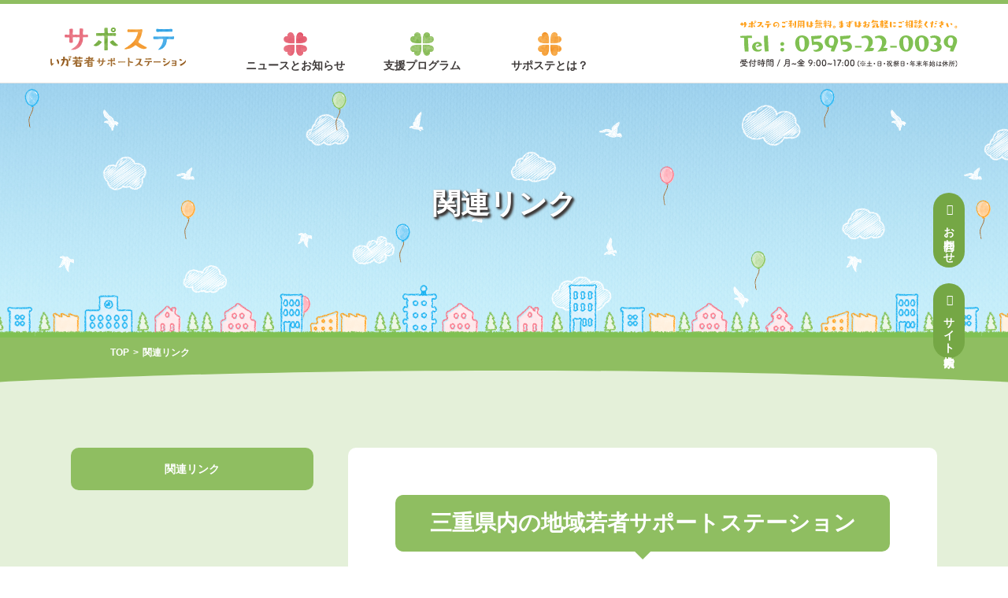

--- FILE ---
content_type: text/html; charset=UTF-8
request_url: https://npo-en.or.jp/links
body_size: 44383
content:
<!doctype html>
<html>
<head>
	
<!-- Global site tag (gtag.js) - Google Analytics -->
<script async src="https://www.googletagmanager.com/gtag/js?id=UA-153185428-1"></script>
<script>
  window.dataLayer = window.dataLayer || [];
  function gtag(){dataLayer.push(arguments);}
  gtag('js', new Date());

  gtag('config', 'UA-153185428-1');
</script>

<title>関連リンク | いが若者サポートステーション</title>
	
<meta name="keywords" content="いが若者サポートステーション,サポステ,伊賀" />
<meta name="description" content="いが若者サポートステーションのウェブサイトはこちらです。" />
<meta name='robots' content='index, follow, max-image-preview:large, max-snippet:-1, max-video-preview:-1' />
	<style>img:is([sizes="auto" i], [sizes^="auto," i]) { contain-intrinsic-size: 3000px 1500px }</style>
	
	<!-- This site is optimized with the Yoast SEO plugin v20.13 - https://yoast.com/wordpress/plugins/seo/ -->
	<link rel="canonical" href="https://npo-en.or.jp/links" />
	<meta property="og:locale" content="ja_JP" />
	<meta property="og:type" content="article" />
	<meta property="og:title" content="関連リンク | いが若者サポートステーション" />
	<meta property="og:description" content="三重県内の地域若者サポートステーション 北勢地域　若者サポートステーション 若者就業サポートステーションみえ いせ若者就業サポートステーション サポートステーションネット 三重労働局 三重県内の就職氷河期世代に向けた情報 [&hellip;]" />
	<meta property="og:url" content="https://npo-en.or.jp/links" />
	<meta property="og:site_name" content="いが若者サポートステーション" />
	<meta property="article:modified_time" content="2025-12-08T07:26:01+00:00" />
	<meta name="twitter:card" content="summary_large_image" />
	<meta name="twitter:label1" content="推定読み取り時間" />
	<meta name="twitter:data1" content="1分" />
	<script type="application/ld+json" class="yoast-schema-graph">{"@context":"https://schema.org","@graph":[{"@type":"WebPage","@id":"https://npo-en.or.jp/links","url":"https://npo-en.or.jp/links","name":"関連リンク | いが若者サポートステーション","isPartOf":{"@id":"https://npo-en.or.jp/#website"},"datePublished":"2013-09-03T07:38:57+00:00","dateModified":"2025-12-08T07:26:01+00:00","breadcrumb":{"@id":"https://npo-en.or.jp/links#breadcrumb"},"inLanguage":"ja","potentialAction":[{"@type":"ReadAction","target":["https://npo-en.or.jp/links"]}]},{"@type":"BreadcrumbList","@id":"https://npo-en.or.jp/links#breadcrumb","itemListElement":[{"@type":"ListItem","position":1,"name":"ホーム","item":"https://npo-en.or.jp/"},{"@type":"ListItem","position":2,"name":"関連リンク"}]},{"@type":"WebSite","@id":"https://npo-en.or.jp/#website","url":"https://npo-en.or.jp/","name":"いが若者サポートステーション","description":"いが若者サポートステーション","publisher":{"@id":"https://npo-en.or.jp/#organization"},"potentialAction":[{"@type":"SearchAction","target":{"@type":"EntryPoint","urlTemplate":"https://npo-en.or.jp/?s={search_term_string}"},"query-input":"required name=search_term_string"}],"inLanguage":"ja"},{"@type":"Organization","@id":"https://npo-en.or.jp/#organization","name":"いが若者サポートステーション","url":"https://npo-en.or.jp/","logo":{"@type":"ImageObject","inLanguage":"ja","@id":"https://npo-en.or.jp/#/schema/logo/image/","url":"https://npo-en.or.jp/wp-content/uploads/2019/04/41da7f02654300baa3fdc9630ed83b01.png","contentUrl":"https://npo-en.or.jp/wp-content/uploads/2019/04/41da7f02654300baa3fdc9630ed83b01.png","width":231,"height":151,"caption":"いが若者サポートステーション"},"image":{"@id":"https://npo-en.or.jp/#/schema/logo/image/"}}]}</script>
	<!-- / Yoast SEO plugin. -->


<link rel="alternate" type="application/rss+xml" title="いが若者サポートステーション &raquo; 関連リンク のコメントのフィード" href="https://npo-en.or.jp/links/feed" />
<script type="text/javascript">
/* <![CDATA[ */
window._wpemojiSettings = {"baseUrl":"https:\/\/s.w.org\/images\/core\/emoji\/16.0.1\/72x72\/","ext":".png","svgUrl":"https:\/\/s.w.org\/images\/core\/emoji\/16.0.1\/svg\/","svgExt":".svg","source":{"concatemoji":"https:\/\/npo-en.or.jp\/wp-includes\/js\/wp-emoji-release.min.js?ver=6.8.3"}};
/*! This file is auto-generated */
!function(s,n){var o,i,e;function c(e){try{var t={supportTests:e,timestamp:(new Date).valueOf()};sessionStorage.setItem(o,JSON.stringify(t))}catch(e){}}function p(e,t,n){e.clearRect(0,0,e.canvas.width,e.canvas.height),e.fillText(t,0,0);var t=new Uint32Array(e.getImageData(0,0,e.canvas.width,e.canvas.height).data),a=(e.clearRect(0,0,e.canvas.width,e.canvas.height),e.fillText(n,0,0),new Uint32Array(e.getImageData(0,0,e.canvas.width,e.canvas.height).data));return t.every(function(e,t){return e===a[t]})}function u(e,t){e.clearRect(0,0,e.canvas.width,e.canvas.height),e.fillText(t,0,0);for(var n=e.getImageData(16,16,1,1),a=0;a<n.data.length;a++)if(0!==n.data[a])return!1;return!0}function f(e,t,n,a){switch(t){case"flag":return n(e,"\ud83c\udff3\ufe0f\u200d\u26a7\ufe0f","\ud83c\udff3\ufe0f\u200b\u26a7\ufe0f")?!1:!n(e,"\ud83c\udde8\ud83c\uddf6","\ud83c\udde8\u200b\ud83c\uddf6")&&!n(e,"\ud83c\udff4\udb40\udc67\udb40\udc62\udb40\udc65\udb40\udc6e\udb40\udc67\udb40\udc7f","\ud83c\udff4\u200b\udb40\udc67\u200b\udb40\udc62\u200b\udb40\udc65\u200b\udb40\udc6e\u200b\udb40\udc67\u200b\udb40\udc7f");case"emoji":return!a(e,"\ud83e\udedf")}return!1}function g(e,t,n,a){var r="undefined"!=typeof WorkerGlobalScope&&self instanceof WorkerGlobalScope?new OffscreenCanvas(300,150):s.createElement("canvas"),o=r.getContext("2d",{willReadFrequently:!0}),i=(o.textBaseline="top",o.font="600 32px Arial",{});return e.forEach(function(e){i[e]=t(o,e,n,a)}),i}function t(e){var t=s.createElement("script");t.src=e,t.defer=!0,s.head.appendChild(t)}"undefined"!=typeof Promise&&(o="wpEmojiSettingsSupports",i=["flag","emoji"],n.supports={everything:!0,everythingExceptFlag:!0},e=new Promise(function(e){s.addEventListener("DOMContentLoaded",e,{once:!0})}),new Promise(function(t){var n=function(){try{var e=JSON.parse(sessionStorage.getItem(o));if("object"==typeof e&&"number"==typeof e.timestamp&&(new Date).valueOf()<e.timestamp+604800&&"object"==typeof e.supportTests)return e.supportTests}catch(e){}return null}();if(!n){if("undefined"!=typeof Worker&&"undefined"!=typeof OffscreenCanvas&&"undefined"!=typeof URL&&URL.createObjectURL&&"undefined"!=typeof Blob)try{var e="postMessage("+g.toString()+"("+[JSON.stringify(i),f.toString(),p.toString(),u.toString()].join(",")+"));",a=new Blob([e],{type:"text/javascript"}),r=new Worker(URL.createObjectURL(a),{name:"wpTestEmojiSupports"});return void(r.onmessage=function(e){c(n=e.data),r.terminate(),t(n)})}catch(e){}c(n=g(i,f,p,u))}t(n)}).then(function(e){for(var t in e)n.supports[t]=e[t],n.supports.everything=n.supports.everything&&n.supports[t],"flag"!==t&&(n.supports.everythingExceptFlag=n.supports.everythingExceptFlag&&n.supports[t]);n.supports.everythingExceptFlag=n.supports.everythingExceptFlag&&!n.supports.flag,n.DOMReady=!1,n.readyCallback=function(){n.DOMReady=!0}}).then(function(){return e}).then(function(){var e;n.supports.everything||(n.readyCallback(),(e=n.source||{}).concatemoji?t(e.concatemoji):e.wpemoji&&e.twemoji&&(t(e.twemoji),t(e.wpemoji)))}))}((window,document),window._wpemojiSettings);
/* ]]> */
</script>
<style id='wp-emoji-styles-inline-css' type='text/css'>

	img.wp-smiley, img.emoji {
		display: inline !important;
		border: none !important;
		box-shadow: none !important;
		height: 1em !important;
		width: 1em !important;
		margin: 0 0.07em !important;
		vertical-align: -0.1em !important;
		background: none !important;
		padding: 0 !important;
	}
</style>
<link rel='stylesheet' id='wp-block-library-css' href='https://npo-en.or.jp/wp-includes/css/dist/block-library/style.min.css?ver=6.8.3' type='text/css' media='all' />
<style id='classic-theme-styles-inline-css' type='text/css'>
/*! This file is auto-generated */
.wp-block-button__link{color:#fff;background-color:#32373c;border-radius:9999px;box-shadow:none;text-decoration:none;padding:calc(.667em + 2px) calc(1.333em + 2px);font-size:1.125em}.wp-block-file__button{background:#32373c;color:#fff;text-decoration:none}
</style>
<link rel='stylesheet' id='awsm-ead-public-css' href='https://npo-en.or.jp/wp-content/plugins/embed-any-document/css/embed-public.min.css?ver=2.7.4' type='text/css' media='all' />
<style id='global-styles-inline-css' type='text/css'>
:root{--wp--preset--aspect-ratio--square: 1;--wp--preset--aspect-ratio--4-3: 4/3;--wp--preset--aspect-ratio--3-4: 3/4;--wp--preset--aspect-ratio--3-2: 3/2;--wp--preset--aspect-ratio--2-3: 2/3;--wp--preset--aspect-ratio--16-9: 16/9;--wp--preset--aspect-ratio--9-16: 9/16;--wp--preset--color--black: #000000;--wp--preset--color--cyan-bluish-gray: #abb8c3;--wp--preset--color--white: #ffffff;--wp--preset--color--pale-pink: #f78da7;--wp--preset--color--vivid-red: #cf2e2e;--wp--preset--color--luminous-vivid-orange: #ff6900;--wp--preset--color--luminous-vivid-amber: #fcb900;--wp--preset--color--light-green-cyan: #7bdcb5;--wp--preset--color--vivid-green-cyan: #00d084;--wp--preset--color--pale-cyan-blue: #8ed1fc;--wp--preset--color--vivid-cyan-blue: #0693e3;--wp--preset--color--vivid-purple: #9b51e0;--wp--preset--gradient--vivid-cyan-blue-to-vivid-purple: linear-gradient(135deg,rgba(6,147,227,1) 0%,rgb(155,81,224) 100%);--wp--preset--gradient--light-green-cyan-to-vivid-green-cyan: linear-gradient(135deg,rgb(122,220,180) 0%,rgb(0,208,130) 100%);--wp--preset--gradient--luminous-vivid-amber-to-luminous-vivid-orange: linear-gradient(135deg,rgba(252,185,0,1) 0%,rgba(255,105,0,1) 100%);--wp--preset--gradient--luminous-vivid-orange-to-vivid-red: linear-gradient(135deg,rgba(255,105,0,1) 0%,rgb(207,46,46) 100%);--wp--preset--gradient--very-light-gray-to-cyan-bluish-gray: linear-gradient(135deg,rgb(238,238,238) 0%,rgb(169,184,195) 100%);--wp--preset--gradient--cool-to-warm-spectrum: linear-gradient(135deg,rgb(74,234,220) 0%,rgb(151,120,209) 20%,rgb(207,42,186) 40%,rgb(238,44,130) 60%,rgb(251,105,98) 80%,rgb(254,248,76) 100%);--wp--preset--gradient--blush-light-purple: linear-gradient(135deg,rgb(255,206,236) 0%,rgb(152,150,240) 100%);--wp--preset--gradient--blush-bordeaux: linear-gradient(135deg,rgb(254,205,165) 0%,rgb(254,45,45) 50%,rgb(107,0,62) 100%);--wp--preset--gradient--luminous-dusk: linear-gradient(135deg,rgb(255,203,112) 0%,rgb(199,81,192) 50%,rgb(65,88,208) 100%);--wp--preset--gradient--pale-ocean: linear-gradient(135deg,rgb(255,245,203) 0%,rgb(182,227,212) 50%,rgb(51,167,181) 100%);--wp--preset--gradient--electric-grass: linear-gradient(135deg,rgb(202,248,128) 0%,rgb(113,206,126) 100%);--wp--preset--gradient--midnight: linear-gradient(135deg,rgb(2,3,129) 0%,rgb(40,116,252) 100%);--wp--preset--font-size--small: 13px;--wp--preset--font-size--medium: 20px;--wp--preset--font-size--large: 36px;--wp--preset--font-size--x-large: 42px;--wp--preset--spacing--20: 0.44rem;--wp--preset--spacing--30: 0.67rem;--wp--preset--spacing--40: 1rem;--wp--preset--spacing--50: 1.5rem;--wp--preset--spacing--60: 2.25rem;--wp--preset--spacing--70: 3.38rem;--wp--preset--spacing--80: 5.06rem;--wp--preset--shadow--natural: 6px 6px 9px rgba(0, 0, 0, 0.2);--wp--preset--shadow--deep: 12px 12px 50px rgba(0, 0, 0, 0.4);--wp--preset--shadow--sharp: 6px 6px 0px rgba(0, 0, 0, 0.2);--wp--preset--shadow--outlined: 6px 6px 0px -3px rgba(255, 255, 255, 1), 6px 6px rgba(0, 0, 0, 1);--wp--preset--shadow--crisp: 6px 6px 0px rgba(0, 0, 0, 1);}:where(.is-layout-flex){gap: 0.5em;}:where(.is-layout-grid){gap: 0.5em;}body .is-layout-flex{display: flex;}.is-layout-flex{flex-wrap: wrap;align-items: center;}.is-layout-flex > :is(*, div){margin: 0;}body .is-layout-grid{display: grid;}.is-layout-grid > :is(*, div){margin: 0;}:where(.wp-block-columns.is-layout-flex){gap: 2em;}:where(.wp-block-columns.is-layout-grid){gap: 2em;}:where(.wp-block-post-template.is-layout-flex){gap: 1.25em;}:where(.wp-block-post-template.is-layout-grid){gap: 1.25em;}.has-black-color{color: var(--wp--preset--color--black) !important;}.has-cyan-bluish-gray-color{color: var(--wp--preset--color--cyan-bluish-gray) !important;}.has-white-color{color: var(--wp--preset--color--white) !important;}.has-pale-pink-color{color: var(--wp--preset--color--pale-pink) !important;}.has-vivid-red-color{color: var(--wp--preset--color--vivid-red) !important;}.has-luminous-vivid-orange-color{color: var(--wp--preset--color--luminous-vivid-orange) !important;}.has-luminous-vivid-amber-color{color: var(--wp--preset--color--luminous-vivid-amber) !important;}.has-light-green-cyan-color{color: var(--wp--preset--color--light-green-cyan) !important;}.has-vivid-green-cyan-color{color: var(--wp--preset--color--vivid-green-cyan) !important;}.has-pale-cyan-blue-color{color: var(--wp--preset--color--pale-cyan-blue) !important;}.has-vivid-cyan-blue-color{color: var(--wp--preset--color--vivid-cyan-blue) !important;}.has-vivid-purple-color{color: var(--wp--preset--color--vivid-purple) !important;}.has-black-background-color{background-color: var(--wp--preset--color--black) !important;}.has-cyan-bluish-gray-background-color{background-color: var(--wp--preset--color--cyan-bluish-gray) !important;}.has-white-background-color{background-color: var(--wp--preset--color--white) !important;}.has-pale-pink-background-color{background-color: var(--wp--preset--color--pale-pink) !important;}.has-vivid-red-background-color{background-color: var(--wp--preset--color--vivid-red) !important;}.has-luminous-vivid-orange-background-color{background-color: var(--wp--preset--color--luminous-vivid-orange) !important;}.has-luminous-vivid-amber-background-color{background-color: var(--wp--preset--color--luminous-vivid-amber) !important;}.has-light-green-cyan-background-color{background-color: var(--wp--preset--color--light-green-cyan) !important;}.has-vivid-green-cyan-background-color{background-color: var(--wp--preset--color--vivid-green-cyan) !important;}.has-pale-cyan-blue-background-color{background-color: var(--wp--preset--color--pale-cyan-blue) !important;}.has-vivid-cyan-blue-background-color{background-color: var(--wp--preset--color--vivid-cyan-blue) !important;}.has-vivid-purple-background-color{background-color: var(--wp--preset--color--vivid-purple) !important;}.has-black-border-color{border-color: var(--wp--preset--color--black) !important;}.has-cyan-bluish-gray-border-color{border-color: var(--wp--preset--color--cyan-bluish-gray) !important;}.has-white-border-color{border-color: var(--wp--preset--color--white) !important;}.has-pale-pink-border-color{border-color: var(--wp--preset--color--pale-pink) !important;}.has-vivid-red-border-color{border-color: var(--wp--preset--color--vivid-red) !important;}.has-luminous-vivid-orange-border-color{border-color: var(--wp--preset--color--luminous-vivid-orange) !important;}.has-luminous-vivid-amber-border-color{border-color: var(--wp--preset--color--luminous-vivid-amber) !important;}.has-light-green-cyan-border-color{border-color: var(--wp--preset--color--light-green-cyan) !important;}.has-vivid-green-cyan-border-color{border-color: var(--wp--preset--color--vivid-green-cyan) !important;}.has-pale-cyan-blue-border-color{border-color: var(--wp--preset--color--pale-cyan-blue) !important;}.has-vivid-cyan-blue-border-color{border-color: var(--wp--preset--color--vivid-cyan-blue) !important;}.has-vivid-purple-border-color{border-color: var(--wp--preset--color--vivid-purple) !important;}.has-vivid-cyan-blue-to-vivid-purple-gradient-background{background: var(--wp--preset--gradient--vivid-cyan-blue-to-vivid-purple) !important;}.has-light-green-cyan-to-vivid-green-cyan-gradient-background{background: var(--wp--preset--gradient--light-green-cyan-to-vivid-green-cyan) !important;}.has-luminous-vivid-amber-to-luminous-vivid-orange-gradient-background{background: var(--wp--preset--gradient--luminous-vivid-amber-to-luminous-vivid-orange) !important;}.has-luminous-vivid-orange-to-vivid-red-gradient-background{background: var(--wp--preset--gradient--luminous-vivid-orange-to-vivid-red) !important;}.has-very-light-gray-to-cyan-bluish-gray-gradient-background{background: var(--wp--preset--gradient--very-light-gray-to-cyan-bluish-gray) !important;}.has-cool-to-warm-spectrum-gradient-background{background: var(--wp--preset--gradient--cool-to-warm-spectrum) !important;}.has-blush-light-purple-gradient-background{background: var(--wp--preset--gradient--blush-light-purple) !important;}.has-blush-bordeaux-gradient-background{background: var(--wp--preset--gradient--blush-bordeaux) !important;}.has-luminous-dusk-gradient-background{background: var(--wp--preset--gradient--luminous-dusk) !important;}.has-pale-ocean-gradient-background{background: var(--wp--preset--gradient--pale-ocean) !important;}.has-electric-grass-gradient-background{background: var(--wp--preset--gradient--electric-grass) !important;}.has-midnight-gradient-background{background: var(--wp--preset--gradient--midnight) !important;}.has-small-font-size{font-size: var(--wp--preset--font-size--small) !important;}.has-medium-font-size{font-size: var(--wp--preset--font-size--medium) !important;}.has-large-font-size{font-size: var(--wp--preset--font-size--large) !important;}.has-x-large-font-size{font-size: var(--wp--preset--font-size--x-large) !important;}
:where(.wp-block-post-template.is-layout-flex){gap: 1.25em;}:where(.wp-block-post-template.is-layout-grid){gap: 1.25em;}
:where(.wp-block-columns.is-layout-flex){gap: 2em;}:where(.wp-block-columns.is-layout-grid){gap: 2em;}
:root :where(.wp-block-pullquote){font-size: 1.5em;line-height: 1.6;}
</style>
<script type="text/javascript" src="https://npo-en.or.jp/wp-includes/js/jquery/jquery.min.js?ver=3.7.1" id="jquery-core-js"></script>
<script type="text/javascript" src="https://npo-en.or.jp/wp-includes/js/jquery/jquery-migrate.min.js?ver=3.4.1" id="jquery-migrate-js"></script>
<link rel="https://api.w.org/" href="https://npo-en.or.jp/wp-json/" /><link rel="alternate" title="JSON" type="application/json" href="https://npo-en.or.jp/wp-json/wp/v2/pages/56" /><link rel="EditURI" type="application/rsd+xml" title="RSD" href="https://npo-en.or.jp/xmlrpc.php?rsd" />
<meta name="generator" content="WordPress 6.8.3" />
<link rel='shortlink' href='https://npo-en.or.jp/?p=56' />
<link rel="alternate" title="oEmbed (JSON)" type="application/json+oembed" href="https://npo-en.or.jp/wp-json/oembed/1.0/embed?url=https%3A%2F%2Fnpo-en.or.jp%2Flinks" />
<link rel="alternate" title="oEmbed (XML)" type="text/xml+oembed" href="https://npo-en.or.jp/wp-json/oembed/1.0/embed?url=https%3A%2F%2Fnpo-en.or.jp%2Flinks&#038;format=xml" />

<meta charset="UTF-8">
<meta name="viewport" content="width=device-width,initial-scale=1.0">
<meta name="format-detection" content="telephone=no">
	
<!-- Style Sheets -->
<link rel="stylesheet" href="https://cdnjs.cloudflare.com/ajax/libs/Swiper/4.4.1/css/swiper.min.css">
<link rel="stylesheet" href="https://code.ionicframework.com/ionicons/2.0.1/css/ionicons.min.css">
<link rel="stylesheet" type="text/css" href="https://npo-en.or.jp/wp-content/themes/growth_theme/css/common.css">
<link rel="stylesheet" type="text/css" href="https://npo-en.or.jp/wp-content/themes/growth_theme/style.css">
<link href="https://fonts.googleapis.com/css?family=M+PLUS+Rounded+1c|Noto+Sans+JP&amp;subset=japanese" rel="stylesheet">
	
<link rel="preconnect" href="https://fonts.googleapis.com">
<link rel="preconnect" href="https://fonts.gstatic.com" crossorigin>
<link href="https://fonts.googleapis.com/css2?family=Kiwi+Maru&display=swap" rel="stylesheet">
	
</head>

<body>
	
<div id="loading"></div>
	
<div id="wrap">
	<div id="container">
		
		<header id="header">			
			
			<div class="header__inner">
				
				<div class="header__logo">
					<a href="https://npo-en.or.jp">
						<img src="https://npo-en.or.jp/wp-content/themes/growth_theme/image/logo/iga_saposute_logo_horizon.svg" alt="関連リンク | いが若者サポートステーションいが若者サポートステーション">
					</a>
				</div>

				<div class="menu__trigger sp">
					<a>
						<span></span>
						<span></span>
						<span></span>
					</a>
				</div>
				
				<div class="search__trigger sp">
					<a href=""></a>
				</div>
				
				<div class="search__form__wrap">
					<div class="search__form">
	<form role="search" method="get" id="searchform" action="https://npo-en.or.jp" Accept-charset="utf-8"> 
		<input type="search" value="" name="s" id="s" class="key" placeholder="キーワードを入力" id="s">
		<button name="sa" class="search__submit" type="submit" name="submit"></button>
	</form>
	<div class="search__form__close">
		<a href="">閉じる</a>
	</div>
</div>				</div>

				<div class="global__nav__wrap sp">
					<div class="global__nav__contents">
						
						<nav id="global__nav">
							<ul id="menu-main-navigation" class="menu"><li id="menu-item-3542" class="menu-item menu-item-type-post_type menu-item-object-page menu-item-has-children menu-item-3542"><a href="https://npo-en.or.jp/newstopics">ニュースとお知らせ</a>
<ul class="sub-menu">
	<li id="menu-item-3582" class="menu-item menu-item-type-taxonomy menu-item-object-category menu-item-3582"><a href="https://npo-en.or.jp/category/news">お知らせ</a></li>
	<li id="menu-item-3585" class="menu-item menu-item-type-taxonomy menu-item-object-category menu-item-3585"><a href="https://npo-en.or.jp/category/pctraining">無料パソコン講座</a></li>
	<li id="menu-item-3584" class="menu-item menu-item-type-taxonomy menu-item-object-category menu-item-3584"><a href="https://npo-en.or.jp/category/schedule">月間予定表</a></li>
	<li id="menu-item-5286" class="menu-item menu-item-type-taxonomy menu-item-object-category menu-item-5286"><a href="https://npo-en.or.jp/category/stress-management">ストレスマネジメント講座</a></li>
	<li id="menu-item-5287" class="menu-item menu-item-type-taxonomy menu-item-object-category menu-item-5287"><a href="https://npo-en.or.jp/category/communication">コミュ二ケーション講座</a></li>
	<li id="menu-item-5298" class="menu-item menu-item-type-taxonomy menu-item-object-category menu-item-5298"><a href="https://npo-en.or.jp/category/etc">その他</a></li>
	<li id="menu-item-5288" class="menu-item menu-item-type-taxonomy menu-item-object-category menu-item-5288"><a href="https://npo-en.or.jp/category/topics">いがサポTOPICS</a></li>
	<li id="menu-item-5289" class="menu-item menu-item-type-taxonomy menu-item-object-category menu-item-5289"><a href="https://npo-en.or.jp/category/course-report">講座報告</a></li>
</ul>
</li>
<li id="menu-item-3526" class="menu-item menu-item-type-post_type menu-item-object-page menu-item-has-children menu-item-3526"><a href="https://npo-en.or.jp/program">支援プログラム</a>
<ul class="sub-menu">
	<li id="menu-item-3532" class="menu-item menu-item-type-post_type menu-item-object-page menu-item-has-children menu-item-3532"><a href="https://npo-en.or.jp/program/pctraining">無料パソコン講座</a>
	<ul class="sub-menu">
		<li id="menu-item-3533" class="menu-item menu-item-type-post_type menu-item-object-page menu-item-3533"><a href="https://npo-en.or.jp/program/pctraining/pc">パソコン入門初歩のしょほ講座</a></li>
		<li id="menu-item-3534" class="menu-item menu-item-type-post_type menu-item-object-page menu-item-3534"><a href="https://npo-en.or.jp/program/pctraining/office">Word・Excel・PowerPoint講座</a></li>
	</ul>
</li>
	<li id="menu-item-3528" class="menu-item menu-item-type-post_type menu-item-object-page menu-item-3528"><a href="https://npo-en.or.jp/program/communication">コミュニケーション講座</a></li>
	<li id="menu-item-3536" class="menu-item menu-item-type-post_type menu-item-object-page menu-item-3536"><a href="https://npo-en.or.jp/program/mentalhealth">ストレスマネジメント講座</a></li>
	<li id="menu-item-3529" class="menu-item menu-item-type-post_type menu-item-object-page menu-item-has-children menu-item-3529"><a href="https://npo-en.or.jp/program/syusyokujunbi">就職活動講座</a>
	<ul class="sub-menu">
		<li id="menu-item-3530" class="menu-item menu-item-type-post_type menu-item-object-page menu-item-3530"><a href="https://npo-en.or.jp/program/syusyokujunbi/rirekisyo">履歴書・職務経歴書の書き方講座</a></li>
		<li id="menu-item-3531" class="menu-item menu-item-type-post_type menu-item-object-page menu-item-3531"><a href="https://npo-en.or.jp/program/syusyokujunbi/mensetsu">面接練習</a></li>
	</ul>
</li>
	<li id="menu-item-3535" class="menu-item menu-item-type-post_type menu-item-object-page menu-item-3535"><a href="https://npo-en.or.jp/program/ippan-tekisei">一般職業適性検査</a></li>
	<li id="menu-item-4078" class="menu-item menu-item-type-post_type menu-item-object-page menu-item-4078"><a href="https://npo-en.or.jp/program/online-1">オンライン相談</a></li>
	<li id="menu-item-5997" class="menu-item menu-item-type-post_type menu-item-object-page menu-item-5997"><a href="https://npo-en.or.jp/program/jigyosho-kengaku">事業所見学</a></li>
	<li id="menu-item-3539" class="menu-item menu-item-type-post_type menu-item-object-page menu-item-3539"><a href="https://npo-en.or.jp/program/syurotaiken">ジョブトレーニング(就労体験)</a></li>
	<li id="menu-item-3527" class="menu-item menu-item-type-post_type menu-item-object-page menu-item-3527"><a href="https://npo-en.or.jp/program/shokubataiken">職場体験プログラム</a></li>
	<li id="menu-item-3538" class="menu-item menu-item-type-post_type menu-item-object-page menu-item-3538"><a href="https://npo-en.or.jp/program/volunteer">ボランティア体験</a></li>
	<li id="menu-item-3537" class="menu-item menu-item-type-post_type menu-item-object-page menu-item-3537"><a href="https://npo-en.or.jp/program/shokugyo">職業講話</a></li>
	<li id="menu-item-5998" class="menu-item menu-item-type-post_type menu-item-object-page menu-item-5998"><a href="https://npo-en.or.jp/program/etc-program">その他の講座</a></li>
</ul>
</li>
<li id="menu-item-3522" class="menu-item menu-item-type-post_type menu-item-object-page menu-item-has-children menu-item-3522"><a href="https://npo-en.or.jp/whatssaposute">サポステとは？</a>
<ul class="sub-menu">
	<li id="menu-item-3523" class="menu-item menu-item-type-post_type menu-item-object-page menu-item-3523"><a href="https://npo-en.or.jp/whatssaposute/kakusyusodan">個別相談</a></li>
	<li id="menu-item-3524" class="menu-item menu-item-type-post_type menu-item-object-page menu-item-3524"><a href="https://npo-en.or.jp/whatssaposute/shiennonagare">支援の流れ</a></li>
	<li id="menu-item-5996" class="menu-item menu-item-type-post_type menu-item-object-page menu-item-5996"><a href="https://npo-en.or.jp/whatssaposute/syusyoku-shien">就職氷河期世代の支援</a></li>
	<li id="menu-item-5659" class="menu-item menu-item-type-custom menu-item-object-custom menu-item-5659"><a href="https://npo-en.or.jp/whatssaposute/study">いがサポTOPICS</a></li>
	<li id="menu-item-3525" class="menu-item menu-item-type-post_type menu-item-object-page menu-item-3525"><a href="https://npo-en.or.jp/whatssaposute/usersvoice">サポステ利用者の声</a></li>
</ul>
</li>
</ul>							
						</nav>

						<section class="purpose__section sec__deco__green__01__b">
							<h1 class="section__head sec__text__image__head">
								<img src="https://npo-en.or.jp/wp-content/themes/growth_theme/image/text/purpose_head_w.svg" alt="訪問者別 ご案内ページ">
							</h1>
							<div class="purpose__list">
								<ul>
									<li><a href="https://npo-en.or.jp/fortheparents">保護者の方</a></li>
									<li><a href="https://npo-en.or.jp/forthecompany">企業の方</a></li>
									<li><a href="https://npo-en.or.jp/school">学校関係の方</a></li>
								</ul>
							</div>
						</section>

						<div class="global__nav__contact__list">
							<address>
								<div class="global__nav__tel">0595-22-0039</div>
								<div class="global__nav__mail">iga-saposute@npo-en.or.jp</div>
							</address>
						</div>

						<div class="global__nav__button">
							<div class="contact__button"><a href="https://npo-en.or.jp/contact">お問い合わせ</a></div>
							<div class="access__button"><a href="https://goo.gl/maps/hdgmo3K8Mzy">アクセス</a></div>
						</div>

						<div class="sub__nav sp">
							<nav>
								<div class="menu-subnav-container"><ul id="menu-subnav" class="menu"><li id="menu-item-3578" class="menu-item menu-item-type-post_type menu-item-object-page menu-item-3578"><a href="https://npo-en.or.jp/sitemap">サイトマップ</a></li>
<li id="menu-item-3579" class="menu-item menu-item-type-post_type menu-item-object-page current-menu-item page_item page-item-56 current_page_item menu-item-3579"><a href="https://npo-en.or.jp/links" aria-current="page">関連リンク</a></li>
</ul></div>							
							</nav>
						</div>
					</div>
				</div>
						
				<div class="pc__global__nav__wrap pc">

					<div class="pc__global__nav__contents__right">

						<ul class="global__nav__button">
							<li class="contact__button"><a href="https://npo-en.or.jp/contact">お問合わせ</a></li>
							<!-- <li class="access__button"><a href="https://goo.gl/maps/hdgmo3K8Mzy">アクセス</a></li> -->
							<li class="search__button"><a href="">サイト内検索</a></li>
						</ul>

					</div>
					
					<div class="pc__global__nav__contents">

						<nav id="global__nav">
							<div class="menu-main-navigation-container"><ul id="menu-main-navigation-1" class="menu"><li class="menu-item menu-item-type-post_type menu-item-object-page menu-item-has-children menu-item-3542"><a href="https://npo-en.or.jp/newstopics">ニュースとお知らせ</a>
<ul class="sub-menu">
	<li class="menu-item menu-item-type-taxonomy menu-item-object-category menu-item-3582"><a href="https://npo-en.or.jp/category/news">お知らせ</a></li>
	<li class="menu-item menu-item-type-taxonomy menu-item-object-category menu-item-3585"><a href="https://npo-en.or.jp/category/pctraining">無料パソコン講座</a></li>
	<li class="menu-item menu-item-type-taxonomy menu-item-object-category menu-item-3584"><a href="https://npo-en.or.jp/category/schedule">月間予定表</a></li>
	<li class="menu-item menu-item-type-taxonomy menu-item-object-category menu-item-5286"><a href="https://npo-en.or.jp/category/stress-management">ストレスマネジメント講座</a></li>
	<li class="menu-item menu-item-type-taxonomy menu-item-object-category menu-item-5287"><a href="https://npo-en.or.jp/category/communication">コミュ二ケーション講座</a></li>
	<li class="menu-item menu-item-type-taxonomy menu-item-object-category menu-item-5298"><a href="https://npo-en.or.jp/category/etc">その他</a></li>
	<li class="menu-item menu-item-type-taxonomy menu-item-object-category menu-item-5288"><a href="https://npo-en.or.jp/category/topics">いがサポTOPICS</a></li>
	<li class="menu-item menu-item-type-taxonomy menu-item-object-category menu-item-5289"><a href="https://npo-en.or.jp/category/course-report">講座報告</a></li>
</ul>
</li>
<li class="menu-item menu-item-type-post_type menu-item-object-page menu-item-has-children menu-item-3526"><a href="https://npo-en.or.jp/program">支援プログラム</a>
<ul class="sub-menu">
	<li class="menu-item menu-item-type-post_type menu-item-object-page menu-item-has-children menu-item-3532"><a href="https://npo-en.or.jp/program/pctraining">無料パソコン講座</a>
	<ul class="sub-menu">
		<li class="menu-item menu-item-type-post_type menu-item-object-page menu-item-3533"><a href="https://npo-en.or.jp/program/pctraining/pc">パソコン入門初歩のしょほ講座</a></li>
		<li class="menu-item menu-item-type-post_type menu-item-object-page menu-item-3534"><a href="https://npo-en.or.jp/program/pctraining/office">Word・Excel・PowerPoint講座</a></li>
	</ul>
</li>
	<li class="menu-item menu-item-type-post_type menu-item-object-page menu-item-3528"><a href="https://npo-en.or.jp/program/communication">コミュニケーション講座</a></li>
	<li class="menu-item menu-item-type-post_type menu-item-object-page menu-item-3536"><a href="https://npo-en.or.jp/program/mentalhealth">ストレスマネジメント講座</a></li>
	<li class="menu-item menu-item-type-post_type menu-item-object-page menu-item-has-children menu-item-3529"><a href="https://npo-en.or.jp/program/syusyokujunbi">就職活動講座</a>
	<ul class="sub-menu">
		<li class="menu-item menu-item-type-post_type menu-item-object-page menu-item-3530"><a href="https://npo-en.or.jp/program/syusyokujunbi/rirekisyo">履歴書・職務経歴書の書き方講座</a></li>
		<li class="menu-item menu-item-type-post_type menu-item-object-page menu-item-3531"><a href="https://npo-en.or.jp/program/syusyokujunbi/mensetsu">面接練習</a></li>
	</ul>
</li>
	<li class="menu-item menu-item-type-post_type menu-item-object-page menu-item-3535"><a href="https://npo-en.or.jp/program/ippan-tekisei">一般職業適性検査</a></li>
	<li class="menu-item menu-item-type-post_type menu-item-object-page menu-item-4078"><a href="https://npo-en.or.jp/program/online-1">オンライン相談</a></li>
	<li class="menu-item menu-item-type-post_type menu-item-object-page menu-item-5997"><a href="https://npo-en.or.jp/program/jigyosho-kengaku">事業所見学</a></li>
	<li class="menu-item menu-item-type-post_type menu-item-object-page menu-item-3539"><a href="https://npo-en.or.jp/program/syurotaiken">ジョブトレーニング(就労体験)</a></li>
	<li class="menu-item menu-item-type-post_type menu-item-object-page menu-item-3527"><a href="https://npo-en.or.jp/program/shokubataiken">職場体験プログラム</a></li>
	<li class="menu-item menu-item-type-post_type menu-item-object-page menu-item-3538"><a href="https://npo-en.or.jp/program/volunteer">ボランティア体験</a></li>
	<li class="menu-item menu-item-type-post_type menu-item-object-page menu-item-3537"><a href="https://npo-en.or.jp/program/shokugyo">職業講話</a></li>
	<li class="menu-item menu-item-type-post_type menu-item-object-page menu-item-5998"><a href="https://npo-en.or.jp/program/etc-program">その他の講座</a></li>
</ul>
</li>
<li class="menu-item menu-item-type-post_type menu-item-object-page menu-item-has-children menu-item-3522"><a href="https://npo-en.or.jp/whatssaposute">サポステとは？</a>
<ul class="sub-menu">
	<li class="menu-item menu-item-type-post_type menu-item-object-page menu-item-3523"><a href="https://npo-en.or.jp/whatssaposute/kakusyusodan">個別相談</a></li>
	<li class="menu-item menu-item-type-post_type menu-item-object-page menu-item-3524"><a href="https://npo-en.or.jp/whatssaposute/shiennonagare">支援の流れ</a></li>
	<li class="menu-item menu-item-type-post_type menu-item-object-page menu-item-5996"><a href="https://npo-en.or.jp/whatssaposute/syusyoku-shien">就職氷河期世代の支援</a></li>
	<li class="menu-item menu-item-type-custom menu-item-object-custom menu-item-5659"><a href="https://npo-en.or.jp/whatssaposute/study">いがサポTOPICS</a></li>
	<li class="menu-item menu-item-type-post_type menu-item-object-page menu-item-3525"><a href="https://npo-en.or.jp/whatssaposute/usersvoice">サポステ利用者の声</a></li>
</ul>
</li>
</ul></div>							
						</nav>

						<div class="global__nav__contact__list">
							<address>
								<div class="global__nav__tel">
									<img src="https://npo-en.or.jp/wp-content/themes/growth_theme/image/text/tel_infomation.svg">
								</div>
							</address>
						</div>

					</div>
						
				</div>				
			</div>
		</header>
			
		<main id="main">
			
			<article class="page__contents__wrap">
			
				<header class="page__head bg__animation__wrap">
					<span class="bg__balloon"></span>
					<div class="page__head__inner">
						<h1>関連リンク</h1>
					</div>
				</header>
				
				<div class="breadcrumb sec__deco__city__line sec__deco__green__01__b">
					<div class="breadcrumb__inner">
						<!-- Breadcrumb NavXT 7.2.0 -->
<span property="itemListElement" typeof="ListItem"><a property="item" typeof="WebPage" title="Go to いが若者サポートステーション." href="https://npo-en.or.jp" class="home"><span property="name">TOP</span></a><meta property="position" content="1"></span><span class="post post-page current-item">関連リンク</span>					</div>
				</div>
				
				<div class="sidebar__contents__wrap">
					
					<div class="sidebar__contents__inner sidebar__contents__right__wrap">

						<div class="main__contents">						

							<section class="page__contents">

								<div class="page__contents__inner">

									<section class="entry">
										
										
										<h1 class="subtitle01">三重県内の地域若者サポートステーション</h1>
<ul class="style01">
<li class="mB20"><a href="http://hokusapo.com/">北勢地域　若者サポートステーション</a></li>
<li class="mB20"><a href="http://www.mie-kinfukukyo.or.jp/sapostemie/">若者就業サポートステーションみえ</a></li>
<li class="mB20"><a href="http://spst.e-ise.net/">いせ若者就業サポートステーション</a></li>
<li class="mB20"><a href="http://saposute-net.mhlw.go.jp/">サポートステーションネット</a></li>
<li class="mB20"><a href="https://jsite.mhlw.go.jp/mie-roudoukyoku/home.html">三重労働局</a></li>
</ul>
<h3>三重県内の就職氷河期世代に向けた情報</h3>
<ul>
<li>三重県就職氷河期info<br />
<a href="https://note.com/mie_koyoukeizai/">https://note.com/mie_koyoukeizai/</a></li>
</ul>

																				
										<section class="info__section__wrap">
											<div class="info__section">
												<address>
													<h1>いが若者サポートステーション</h1>
													<div class="info__section__address">〒518-0873<br />
													三重県伊賀市上野丸之内500 ハイトピア伊賀3階</div>
													<div class="info__section__tel">0595-22-0039<span class="info__comment">受付時間 : 9:00~17:00 / 閉所日 : 土・日・祝祭日 年末年始は休所</span></div>
													<div class="info__section__mail">iga-saposute@npo-en.or.jp</div>
												</address>
											</div>
											<div class="info__section__button">
												<div class="contact__button"><a href="https://npo-en.or.jp/contact">お問い合わせ</a></div>
											</div>
										</section>
										
									</section>

								</div>

							</section>

						</div>

						<aside id="side">
							
							<div class="page__list">
														
								<div class="page__parent">
									<a href="https://npo-en.or.jp/links">関連リンク</a>
								</div>

																
							</div>

						</aside>
						
					</div>
					
				</div>
				
				
									
			</article>
			
		</main>
		
		<footer id="footer" class="sec__deco__city__line">
			<div class="footer__inner">
				
				<div class="footer__info">
					
					<div class="footer__info__inner">
						
						<div class="footer__info__inner__left">
							<section class="facility__info">
								<div class="facility__details">
									<h1>いが若者サポートステーション</h1>
									<address>
										<div class="facility__tel">0595-22-0039</div>
										<div class="facility__mail">iga-saposute@npo-en.or.jp</div>
										<div class="facility__address">〒518-0873 <br>三重県伊賀市上野丸之内500 <br>ハイトピア伊賀3階</div>
									</address>
									<div class="facility__open">受付時間 : 9:00 ~ 17:00</div>
									<div class="facility__close">閉所日 : 土・日・祝祭日 年末年始は休所</div>
									<div class="facility__button">
										<div class="facility__contact__button"><a href="https://npo-en.or.jp/contact">お問合わせ</a></div>
										<div class="facility__access__button"><a href="https://maps.app.goo.gl/9QxeRCttrKoJnX5D9">アクセス</a></div>
									</div>
								</div>
								<div class="facility__map pc">
								<iframe src="https://www.google.com/maps/embed?pb=!1m14!1m8!1m3!1d1268.057861903719!2d136.12921240571816!3d34.766762!3m2!1i1024!2i768!4f14!3m3!1m2!1s0x600150cd0daf3c6f%3A0xe3d50b04fbdfaee9!2z44OP44Kk44OI44OU44Ki5LyK6LOA!5e0!3m2!1sja!2sjp!4v1741086003337!5m2!1sja!2sjp" width="600" height="450" style="border:0;" allowfullscreen="" loading="lazy" referrerpolicy="no-referrer-when-downgrade"></iframe>
								</div>
							</section>
						</div>
													
						<div class="footer__info__inner__right">
							<section class="facility__info">
								<div class="facility__details">
									<h1>なばりサテライト</h1>
									<address>
										<div class="facility__address">〒518-0729 <br>名張市南町822-2 <br>名張産業振興センター <br>Aspia(アスピア)4階</div>
									</address>
									<div class="facility__open">受付時間 : 10:00 ~ 16:00(要予約)</div>
									<div class="facility__button">
										<div class="facility__contact__button"><a href="https://npo-en.or.jp/contact">お問合わせ</a></div>
										<div class="facility__access__button"><a href="https://maps.app.goo.gl/rw6nSB9b1nMiNj8fA">アクセス</a></div>
									</div>
								</div>
								<div class="facility__map pc">
								<iframe src="https://www.google.com/maps/embed?pb=!1m14!1m8!1m3!1d2584.9242443345715!2d136.08507387816283!3d34.62328751660974!3m2!1i1024!2i768!4f6!3m3!1m2!1s0x6006ad2e3da22b29%3A0x32f13bafc0f66358!2z5ZCN5by155Sj5qWt5oyv6IiI44K744Oz44K_44O844O744Ki44K544OU44Ki!5e0!3m2!1sja!2sus!4v1741086101932!5m2!1sja!2sus" width="600" height="450" style="border:0;" allowfullscreen="" loading="lazy" referrerpolicy="no-referrer-when-downgrade"></iframe>
								</div>
							</section>
						</div>
						
					</div>
					
				</div>

					
				<div class="sub__nav">
					<nav>
						<div class="menu-subnav-container"><ul id="menu-subnav-1" class="menu"><li class="menu-item menu-item-type-post_type menu-item-object-page menu-item-3578"><a href="https://npo-en.or.jp/sitemap">サイトマップ</a></li>
<li class="menu-item menu-item-type-post_type menu-item-object-page current-menu-item page_item page-item-56 current_page_item menu-item-3579"><a href="https://npo-en.or.jp/links" aria-current="page">関連リンク</a></li>
</ul></div>							
					</nav>
				</div>

				<div class="footer__banner">
					<img src="https://npo-en.or.jp/wp-content/themes/growth_theme/image/logo/saposute__logo.jpg" alt="サポステ">
				</div>

				<small class="footer__copy">&copy; 2013 いが若者サポートステーション All Rights Reserved.</small>
					
			</div>
						
		</footer><!-- /#footer -->

	</div><!-- /#container -->
</div><!-- /#wrap -->	

<!-- Script -->
<script src="https://ajax.googleapis.com/ajax/libs/jquery/3.1.0/jquery.min.js"></script>
<script src="https://unpkg.com/ionicons@4.4.6/dist/ionicons.js"></script>
<script src="https://cdnjs.cloudflare.com/ajax/libs/Swiper/4.4.1/js/swiper.min.js"></script>
<script src="https://npo-en.or.jp/wp-content/themes/growth_theme/js/common.js"></script>
<script src="https://npo-en.or.jp/wp-content/themes/growth_theme/js/fourteen.js"></script>

<script type="speculationrules">
{"prefetch":[{"source":"document","where":{"and":[{"href_matches":"\/*"},{"not":{"href_matches":["\/wp-*.php","\/wp-admin\/*","\/wp-content\/uploads\/*","\/wp-content\/*","\/wp-content\/plugins\/*","\/wp-content\/themes\/growth_theme\/*","\/*\\?(.+)"]}},{"not":{"selector_matches":"a[rel~=\"nofollow\"]"}},{"not":{"selector_matches":".no-prefetch, .no-prefetch a"}}]},"eagerness":"conservative"}]}
</script>
<script type="text/javascript" src="https://npo-en.or.jp/wp-content/plugins/embed-any-document/js/pdfobject.min.js?ver=2.7.4" id="awsm-ead-pdf-object-js"></script>
<script type="text/javascript" id="awsm-ead-public-js-extra">
/* <![CDATA[ */
var eadPublic = [];
/* ]]> */
</script>
<script type="text/javascript" src="https://npo-en.or.jp/wp-content/plugins/embed-any-document/js/embed-public.min.js?ver=2.7.4" id="awsm-ead-public-js"></script>
</body>
</html>

--- FILE ---
content_type: text/css
request_url: https://npo-en.or.jp/wp-content/themes/growth_theme/style.css
body_size: 79909
content:
/*
Theme Name: いが若者サポートステーション [ Growth Theme ] / by FOURTEEN
Theme URI: http://14-fourteen.com
Author: FOURTEEN
Author URI: http://14-fourteen.com
Description: いが若者サポートステーション [ Growth Theme ] / by FOURTEEN
Version: 2019 ver1.0
License: ©FOURTEEN 1989-
License http://14-fourteen.com
*/


/* ------------------------------

	
	///// INDEX /////


	0. Reset

	1. Font Setting

		1.1 @import

		1.2 Font Face

		1.3 Font Basic Style

	2. Initial Setting

	3. Media Queries

	4. Loading

	5. Header

		5.1 Header Logo

		5.2 Navigation Trigger

		5.3 Search Form

	6. Global Navigation

	7. Main

		7.1 Breadcrumb

		7.2 Button Style
	
	8. Top Page

		8.1 Top Page Common

		8.2 Top Visual

		8.3 Purpose Section

		8.4 News Section

		8.5 Service Section

		8.6 About Section

	9. Page

		9.1 Page Common

		9.2 Page Head

		9.3 Page Contents

		9.4 Other Page List

		9.5 404 Page

	10. Single Page

		10.1 Single Head

		10.2 Single Contens

		10.3 Post After Link

	11. Archive Page

	12. Search Page

	13. Sidebar Contents

		13.1 Widget

	14. Entry Style

	15. Footer

	17. Contact Form

	16. Fade in Animation


------------------------------ */

/* -----
	
	0. Reset
	
------------------------------ */

html, body, div, span, applet, object, iframe, h1, h2, h3, h4, h5, h6, p, blockquote, pre, a, abbr, acronym, address, big, cite, code, del, dfn, em, img, ins, kbd, q, s, samp, small, strike, strong, sub, sup, tt, var, b, u, i, center, dl, dt, dd, ol, ul, li, fieldset, form, label, legend, table, caption, tbody, tfoot, thead, tr, th, td, article, aside, canvas, details, embed,  figure, figcaption, footer, header, hgroup,  menu, nav, output, ruby, section, summary, time, mark, audio, video {
	margin: 0;
	padding: 0;
	border: 0;
	font-size: 100%;
	font: inherit;
	vertical-align: baseline;
}

article, aside, details, figcaption, figure, footer, header, hgroup, menu, nav, section {
	display: block;
}

body {
	line-height: 1;
}

ol, ul {
	list-style: none;
}

blockquote, q {
	quotes: none;
}

blockquote:before, blockquote:after, q:before, q:after {
	content: '';
	content: none;
}

table {
	border-collapse: collapse; 
	border-spacing: 0;
}

input, button, textarea, select {
	margin: 0;
	padding: 0;
	background: none;
	border: none;
	border-radius: 0;
	outline: none;
	-webkit-appearance: none;
	-moz-appearance: none;
	appearance: none;
}

/* -----
	
	1. Font Setting
	
------------------------------ */
	
/* -----
	1.1 @import
------------------------------ */

@import url('https://fonts.googleapis.com/css?family=Roboto:100,100i,300,300i,400,400i,500,500i,700,700i,900,900i');
@font-face { font-family: YuGothicM; src: local("Yu Gothic Medium");}
	
/* -----
	1.2 Font Face
------------------------------ */

body {
	font-family: 'roboto', -apple-system, BlinkMacSystemFont, "Helvetica Neue", "游ゴシック Medium", YuGothic, YuGothicM, "Hiragino Kaku Gothic ProN", メイリオ, Meiryo, sans-serif;
	-webkit-font-smoothing: antialiased;
}

::selection { background: #e1e1e1;}

::-moz-selection{ background: #e1e1e1;}

/* IE10以上 */
@media all and (-ms-high-contrast: none) {
	body { font-family: Verdana, Meiryo, sans-serif;}
}

/* -----
	1.3 Font Basic Style
------------------------------ */

html {
	font-size: 62.5%;
	-webkit-font-smoothing: antialiased;
}

body {
	color: #3e3a39;
}

h1, h2, h3, h4, h5, h6 {
	font-weight: 700;
	line-height: 1.6;
}

h1 {
	margin-top: 0;
	font-size: 48px;
	font-size: 4.8rem;
}

h2 {
	font-size: 32px;
	font-size: 3.2rem;
}

h3 { 
	font-size: 28px;
	font-size: 2.8rem;
}

h4 {
	font-size: 24px;
	font-size: 2.4rem;
}

h5 {
	font-size: 20px;
	font-size: 2rem;
}

h6 {
	font-size: 16px;
	font-size: 1.6rem;
}

p {
	font-size: 14px;
	font-size: 1.4rem;
	line-height: 1.5;
	font-weight: 400;
}

a {
	color: #167ac6;
	text-decoration: none;
	transition: all .2s cubic-bezier(0.6, 0.25, 0.35, 0.75);
}

a:hover {
	opacity: .75;
}

i {
	font-style: italic; 
}

em {
	font-weight: 700;
}

small {
	font-size: 10px;
	font-size: 1rem;
}

blockquote {
	position: relative;
	font-size: 14px;
	font-size: 1.4rem;
	line-height: 1.6;
	padding: 20px 25px 20px 45px;
	border: 1px solid #e1e1e1;
	margin: 20px 0;
}

blockquote::before {
	content:url("./image/icon/quote.svg");
	width: 14px;
	position: absolute;
	top: 18px;
	left: 20px;
}

ul, ol {
	list-style: none;
	font-size: 0;
}

ul ul, ol ul, ul ol, ol ol{}

table {
    width: 100%;
	box-sizing: border-box;
    border-spacing: 0;
	overflow-x: scroll;
    -webkit-overflow-scrolling: touch;
	margin: 40px auto;
}

th, td {
    text-align: center;
    padding: 20px;
}

th {
	background-color: #43341b;
	color: #fff;
}

tr:hover {
	background-color: rgba(0, 0, 0, 0.01);
}

dl {
	margin-bottom: 40px;
}

/* -----
	
	2. Initial Setting
	
------------------------------ */

html {
	width: 100%;
	height: 100%;
}

body{
	width: 100%;
	height: auto;
	position: relative;
}

#wrap {
	position: relative;
	top: 0;
	left: 0;
	right: 0;
	bottom: 0;
	z-index: 0;
}

#container {
	position: relative;
}

.clearfix:after {
	content:".";
	display:block;
	clear:both;
	height:0;
	visibility:hidden;
	zoom:1;
}

*, *:before, *:after {
	-webkit-box-sizing: border-box;
	   -moz-box-sizing: border-box;
		-ms-box-sizing: border-box;
		 -o-box-sizing: border-box;
			box-sizing: border-box;
}

img {
	display:block;
	max-width:100%;
	height: auto;
	border:none;
	line-height: 1;
}

.fixed {
  position: fixed;
  width: 100%;
  height: 100%;
}

/* -----

	3. Media Queries

------------------------------ */

/* 781px以上 */
@media screen and (min-width: 781px) {}

.sp {
	display: block;
}

.pc {
	display: none!important;
}

@media screen and (min-width: 781px) {
	
.sp {
	display: none;
}
	
.pc {
	display: block!important;
}
	
}

/* -----
	
	4. Loading
	
------------------------------ */

#loading {
	position: fixed;
	height: 100vh;
	width: 100vw;
	background-color: #fff;
	overflow: hidden;
	opacity: 1;
	top: 0;
	left: 0;
	right: 0;
	bottom: 0;
	z-index: 9999;
	backface-visibility: hidden;
}

/* -----

	5. Header

------------------------------ */

#header {
	position: fixed;
	width: 100%;
	height: 70px;
	background: #fff;
	border-bottom: solid 1px #e1e1e1;
	top: 0;
	left: 0;
	z-index: 997;
	transition: all .5s cubic-bezier(0.6, 0.25, 0.35, 0.75);
}

#header.active {
	z-index: 1001;

}

.is-scroll#header {
	height: 50px;
}

.header__inner {
	height: 100%;
	background: #fff;
	border-top: solid 2px #8fbe61;
}

@media screen and (min-width: 781px) {
	
#header {
	border-top: solid 5px #8fbe61;
	height: auto;
}
	
.is-scroll#header {
	border-top: solid 2px #8fbe61;
	height: auto;
}
	
.header__inner {
	display: flex;
	align-items: flex-end;
	width: 90%;
	max-width: 1200px;
	height: auto;
	border-top: 0;
	margin: 0 auto;
}
	
}
	
/* -----
	5.1 Header Logo
------------------------------ */

.header__logo {
	position: fixed;
	top: 15px;
	left: 50%;
	transform: translateX(-50%);
	z-index: 1;
	transition: all .5s cubic-bezier(0.6, 0.25, 0.35, 0.75);
}

.is-scroll .header__logo {
	top: 7px;
}

.header__logo img {
	height: 40px;
	transition: all .5s cubic-bezier(0.6, 0.25, 0.35, 0.75);
}

.is-scroll .header__logo img {
	transform: scale(.8);
}


@media screen and (min-width: 781px) {
	
.header__logo {
	width: 20%;
	position: static;
	padding: 20px 0;
	transform: none;
	transition: all .5s cubic-bezier(0.6, 0.25, 0.35, 0.75);
}
	
.is-scroll .header__logo {
	padding: 10px 0;
	top: auto;
}
	
.header__logo img {
	height: 50px;
	transform: scale(1);
}
	
.is-scroll .header__logo img {
	transform: scale(1);
}

	
}

/* -----
	5.2 Navigation Trigger
------------------------------ */

.menu__trigger {
	position: fixed;
	top: 25px;
	right: 25px;
	z-index: 1;
	transition: all .5s cubic-bezier(0.6, 0.25, 0.35, 0.75);
}

.is-scroll .menu__trigger {
	top: 15px;
}

.menu__trigger a, .menu__trigger a span {
	display: inline-block;
	transition: all 1s cubic-bezier(0.6, 0.25, 0.35, 0.75);
	box-sizing: border-box;
}

.menu__trigger a {
	position: relative;
	width: 26px;
	height: 20px;
	cursor:pointer;
}

.menu__trigger a span {
	position: absolute;
	left: 0;
	width: 100%;
	height: 2px;
	border-radius: 2px;
	background: #3e3a39;
}

.menu__trigger a span:nth-of-type(1) {
	width: 20px;
	top: 0;
	left: 3px;
	animation: menu__trigger__bar-1 .5s forwards;
}

.menu__trigger a.active span:nth-of-type(1) {
	animation: active__menu__trigger__bar-1 .5s forwards;
}

.menu__trigger a span:nth-of-type(2) {
	top: 9px;
	transition: all .25s cubic-bezier(0.6, 0.25, 0.35, 0.75);
	opacity: 1;
}

.menu__trigger a.active span:nth-of-type(2) {
	opacity: 0;
}

.menu__trigger a span:nth-of-type(3) {
	width: 20px;
	bottom: 0;
	left: 3px;
	animation: menu__trigger__bar-2 .5s forwards;
}

.menu__trigger a.active span:nth-of-type(3) {
	animation: active__menu__trigger__bar-3 .5s forwards;
}

@keyframes menu__trigger__bar-1 {
	0% {
		transform: translateY(10px) rotate(45deg);
	}
	50% {
		transform: translateY(10px) rotate(0);
	}
	100% {
		transform: translateY(0) rotate(0);
	}
}

@keyframes menu__trigger__bar-2 {
	0% {
		transform: translateY(-10px) rotate(-45deg);
	}
	50% {
		transform: translateY(-10px) rotate(0);
	}
	100% {
		transform: translateY(0) rotate(0);
	}
}

@keyframes active__menu__trigger__bar-1 {
	0% {
		transform: translateY(0) rotate(0);
	}
	50% {
		transform: translateY(10px) rotate(0);
	}
	100% {
		transform: translateY(9px) rotate(45deg);
	}
}

@keyframes active__menu__trigger__bar-3 {
	0% {
		transform: translateY(0) rotate(0);
	}
	50% {
		transform: translateY(-9px) rotate(0);
	}
	100% {
		transform: translateY(-9px) rotate(-45deg);
	}
}

/* -----
	5.3 Search Form
------------------------------ */

.search__trigger {
	position: fixed;
	top: 20px;
	left: 25px;
	z-index: 1;
	transition: all .5s cubic-bezier(0.6, 0.25, 0.35, 0.75);}

.is-scroll .search__trigger {
	top: 12px;
}

.search__trigger a::before {
	display: block;
	content: '\f4a4';
	font-family: ionicons;
	font-size: 30px;
	font-size: 3rem;
	color: #3e3a39;
}

.search__form__wrap {
	visibility: hidden;
	position: fixed;
	top: 0;
	left: 0;
	right: 0;
	bottom: 0;
	background: rgba(62, 58, 57, .9);
	opacity: 0;
	overflow-y: scroll;
	transition: all .5s cubic-bezier(0.6, 0.25, 0.35, 0.75);
	z-index: -1;
}

.active.search__form__wrap {
	visibility: visible;
	opacity: 1;
	transition: all .5s cubic-bezier(0.6, 0.25, 0.35, 0.75);
	z-index: 1001;
	-ms-overflow-style: none;
}

.search__form {
	position: absolute;
	width: 100%;
	padding: 0 30px;
	top: 50%;
	transform: translateY(-50%);
}

.search__form form {
	position: relative;
	display: block;
	width: 100%;
	max-width: 640px;
	background: #fff;
	border-radius: 10px;
	margin: 0 auto;
}

.search__form input[type="search"] {
	display: block;
	width: 100%;
	font-size: 16px;
	font-size: 1.6rem;
	padding: 15px 50px 15px 15px;
}

.search__form button[type="submit"] {
	display: inherit;
}

.search__form button[type="submit"]::before {
	display: block;
	position: absolute;
	content: '\f4a4';
	font-family: ionicons;
	font-size: 30px;
	font-size: 3rem;
	color: #3e3a39;
	top: 50%;
	right: 15px;
	transform: translateY(-50%);
	cursor: pointer;
}

.search__form .search__form__close {
	text-align: center;
	margin-top: 40px;
}

.search__form .search__form__close a {
	font-size: 20px;
	font-size: 2rem;
	font-weight: 700;
	color: #fff;
}

.search__form .search__form__close a::before {
	content: '\f404';
	font-family: ionicons;
	font-weight: 400;
	margin-right: 10px;
}

/* -----
	
	6. Global Navigation Contents
	
------------------------------ */

.global__nav__wrap {
	visibility: hidden;
	position: fixed;
	top: 0;
	left: 0;
	right: 0;
	bottom: 0;
	background: #d3e6c1;
	opacity: 0;
	overflow-y: auto;
	-webkit-overflow-scrolling: touch;
	transition: all .5s cubic-bezier(0.6, 0.25, 0.35, 0.75);
	z-index: -1;
}

.active.global__nav__wrap {
	visibility: visible;
	opacity: 1;
	transition: all .5s cubic-bezier(0.6, 0.25, 0.35, 0.75);
}

.global__nav__contents {
	width: 100%;
	height: 100%;
	overflow-y: auto;
}

@media screen and (min-width: 781px) {

.pc__global__nav__wrap {
	position: relative;
	width: 80%;
	display: flex;
	align-items: flex-end;
}
	
.pc__global__nav__contents {
	display: flex;
	justify-content: space-between;
	align-items: flex-end;
	width: 100%;
}
		
.pc__global__nav__contents__right {
	display: block;
	position: fixed;
	top: 50%;
	right: 40px;
	transform: translateY(-50%);
}

}

/* -----
	6.1 Global Navigation
------------------------------ */

#global__nav {
	margin-top: 70px;
}

#global__nav ul {}

#global__nav ul li {
	font-size: 20px;
	font-size: 2rem;
	font-weight: 700;
	text-align: center;
}

#global__nav ul li:last-child {
	margin-bottom: 0;
}

#global__nav ul li a {
	position: relative;
	display: block;
	color: #fff;
    font-size: 16px;
    font-size: 1.6rem;
    font-weight: 700;
    padding: 15px 10px;
    background: #8fbe61;
}

#global__nav ul li a::after {
	position: absolute;
	content: '\f3d1';
	font-family: 'ionicons';
	top: 50%;
	right: 20px;
	transform: translateY(-50%);
}

#global__nav ul ul {}

#global__nav ul ul > li {
	border-bottom: solid 1px #fff;
}

#global__nav ul ul > li:last-child {
	border-bottom: none;
}

#global__nav ul ul > li a {
	color: #3e3a39;
	background: #e4f0d9;
}

#global__nav ul ul ul {}

#global__nav ul ul ul > li {
	border-bottom: solid 1px #e1e1e1;
}

#global__nav ul ul ul > li a {
	color: #3e3a39;
	background: #fff;
}

@media screen and (min-width: 781px) {


.pc__global__nav__wrap #global__nav {
	width: 70%;
	margin-top: 0;
	padding: 0;
}
	
.pc__global__nav__wrap #global__nav ul {
	position: relative;
	width: 100%;
	display: flex;
}

.pc__global__nav__wrap #global__nav ul li {
	width: 25%;
	position: relative;
	padding: 0;
	margin-bottom: 0;
}
		
.pc__global__nav__wrap #global__nav ul li:last-child {}
	
.pc__global__nav__wrap #global__nav ul li a {
	position: relative;
	display: block;
	color: #3e3a39;
	font-size: 14px;
	font-size: 1.4rem;
	font-weight: 700;
	padding: 30px 10px 15px;
	margin-bottom: 0;
	border-radius: 0;
	background: none;
	transition: all .2s cubic-bezier(0.6, 0.25, 0.35, 0.75);
}

.is-scroll .pc__global__nav__wrap #global__nav ul li a {
	padding: 10px 10px 10px;
}

.pc__global__nav__wrap #global__nav ul li a::before {
	content: '';
	display: block;
	width: 30px;
	height: 30px;
	background-repeat: no-repeat;
	background-size: contain;
	background-position: center center;
	margin: 0 auto 5px;
}
	
.pc__global__nav__wrap #global__nav ul li:nth-child(1) a::before {
	background-image: url("image/icon/clover_icon_p.png");
}
	
.pc__global__nav__wrap #global__nav ul li:nth-child(2) a::before {
	background-image: url("image/icon/clover_icon_g.png");
}
	
.pc__global__nav__wrap #global__nav ul li:nth-child(3) a::before {
	background-image: url("image/icon/clover_icon_o.png");
}
	
.pc__global__nav__wrap #global__nav ul li a::after {
	position: absolute;
	display: block;
	content: '';
	width: 100%;
	height: 0;
	background: #8fbe61;
	top: auto;
	left: 0;
	bottom: 0;
	transform: none;
	transform-origin: center;
	transition: all .2s cubic-bezier(0.6, 0.25, 0.35, 0.75);
}
			
.pc__global__nav__wrap #global__nav ul li:hover > a::after {
	height: 3px;
}

.pc__global__nav__wrap  #global__nav ul ul {
	visibility: hidden;
	position: absolute;
	display: block;
	width: 150%;
	padding-top: 10px;
	background: none;
	top: 110%;
	left: -25%;
	opacity: 0;
	z-index: -1;
	transition: all .2s cubic-bezier(0.6, 0.25, 0.35, 0.75);
}
	
.pc__global__nav__wrap #global__nav ul li:hover > ul {
	visibility: visible;
	position: absolute;
	z-index: 998;
	top: 100%;
	left: -25%;
	opacity: 1;
}
	
.pc__global__nav__wrap #global__nav ul ul li {
	position: relative;
	width: auto;
	background: #8fbe61;
	border: none;
	margin: 0;
	transition: all .2s cubic-bezier(0.6, 0.25, 0.35, 0.75);
}
		
.pc__global__nav__wrap #global__nav ul ul li:first-child {
	border-left: 0;
}
	
.pc__global__nav__wrap #global__nav ul ul li:last-child {
	border-right: 0;
	margin-bottom: 0;
}

.pc__global__nav__wrap #global__nav ul ul li a {
	position: relative;
	display: block;
	color: #fff;
	font-size: 14px;
	font-size: 1.4rem;
	line-height: 1.5;
	text-align: left;
	padding: 10px 20px;
	margin-bottom: 0;
	transition: all .2s cubic-bezier(0.6, 0.25, 0.35, 0.75);
}
	
.is-scroll .pc__global__nav__wrap #global__nav ul ul li a {
	padding: 10px 20px;
}
	
.pc__global__nav__wrap #global__nav ul ul li:first-child {
	border-radius: 10px 10px 0 0;
}
	
.pc__global__nav__wrap #global__nav ul ul li:last-child {
	border-radius: 0 0 10px 10px;
}
	
.pc__global__nav__wrap #global__nav ul ul li a::before {
	content: '\f10b';
    position: relative;
	width: auto;
	height: auto;
    font-family: ionicons;
    display: inline-block;
	font-weight: 400;
	background: none;
	background-image: none!important;
    margin-right: 10px;
	margin-bottom: 0;
}
	
.pc__global__nav__wrap #global__nav ul ul li a::after {
	content: none;
}
	
.pc__global__nav__wrap #global__nav ul ul li:hover {
	background: #bad79d;
}
	
.pc__global__nav__wrap #global__nav ul ul li:hover a {
	color: #3e3a39
	opacity: 1;
}
	
.pc__global__nav__wrap  #global__nav ul ul ul {
	visibility: hidden;
	position: absolute;
	display: block;
	width: 100%;
	padding: 0;
	border-radius: 0;
	top: 0;
	left: 100%;
	opacity: 0;
	z-index: -1;
	transition: all .2s cubic-bezier(0.6, 0.25, 0.35, 0.75);
}
	
.pc__global__nav__wrap #global__nav ul ul li:hover > ul {
	visibility: visible;
	position: absolute;
	z-index: 998;
	top: 0;
	left: 100%;
	opacity: 1;
	transition: all .2s cubic-bezier(0.6, 0.25, 0.35, 0.75);
}
	
.pc__global__nav__wrap  #global__nav ul ul ul li {
	position: relative;
	background: #fff;
	margin: 0;
	transition: all .2s cubic-bezier(0.6, 0.25, 0.35, 0.75);
}
	
.pc__global__nav__wrap  #global__nav ul ul ul li a {
	color: #3e3a39;
	font-size: 12px;
	font-size: 1.2rem;
}
	
.pc__global__nav__wrap  #global__nav ul ul ul li:hover {
	background: #fff;
}
	
.pc__global__nav__wrap #global__nav ul ul ul li:first-child {
	border-radius: 0;
}
	
.pc__global__nav__wrap #global__nav ul ul ul li:last-child {
	border-radius: 0;
}
	
}

/* -----
	6.2 Purpose List
------------------------------ */

.global__nav__wrap .purpose__section {
	margin-bottom: 40px;
	background: #fff;
}

.global__nav__wrap .purpose__section .section__head {
	margin-bottom: 20px;
}

@media screen and (min-width: 781px) {

.pc__global__nav__wrap .purpose__section {
	width: auto;
	padding: 0;
	margin-bottom: 0;
	margin-right: 20px;
	background: none;
}

.pc__global__nav__wrap .purpose__section .section__head {
	font-size: 14px;
	font-size: 1.4rem;
	margin-bottom: 10px;
}
	
.top__visual__left__contents .purpose__list ul {
	display: block;
	margin-bottom: 0;
}
	
.top__visual__left__contents .purpose__list ul li {
	display: block;
	width: auto;
	max-height: 140px;
	writing-mode: vertical-rl;
	margin-bottom: 20px;
}
	
.top__visual__left__contents .purpose__list ul li:last-child {
	margin-right: 0;
}
	
.top__visual__left__contents .purpose__list ul li a {
    display: block;
	color: #fff;
	font-size: 14px;
	font-size: 1.4rem;
    padding: 13px 13px;
    border-radius: 20px;
}
	
.top__visual__left__contents .purpose__list ul li a::before {
	content: '\f362';
	width: auto;
	height: auto;
	position: static;
	display: inline-block;
    font-family: ionicons;
	font-weight: 400;
	margin-bottom: 5px;
}
	
.top__visual__left__contents .purpose__list ul li:nth-last-child(1) a {
	background: #ea7d8a;
}
	
.top__visual__left__contents .purpose__list ul li:nth-last-child(2) a {
	background: #f7a542;
}
	
.top__visual__left__contents .purpose__list ul li:nth-last-child(3) a {
	background: #50b1ed;
}

}

/* -----
	6.3 Contact List
------------------------------ */

.global__nav__contact__list {
	font-size: 16px;
	font-size: 1.6rem;
	font-weight: 700;
	text-align: center;
	margin-bottom: 40px;
}


.global__nav__tel {
	margin-bottom: 20px;
}

.global__nav__tel,
.global__nav__mail {
	position: relative;
	font-size: 18px;
	font-size: 1.8rem;
	font-weight: 700;
	margin-bottom: 10px;
}

.global__nav__tel::before,
.global__nav__mail::before {
	position: relative;
	font-family: 'ionicons';
	font-size: 20px;
	font-size: 2rem;
	font-weight: 400;
	top: 2px;
	margin-right: 10px;
}

.global__nav__tel::before {
	content: '\f4b9';
}

.global__nav__mail::before {
	content: '\f132';
}

@media screen and (min-width: 781px) {
			
.pc__global__nav__wrap .global__nav__contact__list {
	width: 30%;
	text-align: right;
	padding: 20px 0;
	margin-bottom: 0;
	transition: all .5s cubic-bezier(0.6, 0.25, 0.35, 0.75);
}

.is-scroll .global__nav__contact__list {
	padding: 10px 0;
}
	
.pc__global__nav__wrap .global__nav__tel {
	margin-bottom: 0;
}
	
.pc__global__nav__wrap .global__nav__tel::before {
	content: none;
}
	
.pc__global__nav__wrap img {
	height: 60px;
	transition: all .2s cubic-bezier(0.6, 0.25, 0.35, 0.75);
}
	
.is-scroll .pc__global__nav__wrap img {}


}


/* -----
	6.4 Button List
------------------------------ */

.global__nav__button {
	display: flex;
	justify-content: center;
	padding: 0 15px;
	margin-bottom: 30px;
}

.global__nav__button .contact__button {
	margin-right: 15px;
}

.global__nav__button .access__button {}

@media screen and (min-width: 781px) {	
	
.pc__global__nav__wrap .global__nav__button {
	width: auto;
	display: block;
	padding: 0;
	margin-bottom: 0;
	transition: all .2s cubic-bezier(0.6, 0.25, 0.35, 0.75);
}
		
.pc__global__nav__wrap .global__nav__button li {
	width: auto;
	max-height: 150px;
	writing-mode: vertical-rl;	
	margin-bottom: 20px;
}
	
.pc__global__nav__wrap .global__nav__button li:last-child {
	margin-right: 0;
}
	
.pc__global__nav__wrap .global__nav__button li a {
    display: inline-block;
	color: #fff;
	font-size: 14px;
	font-size: 1.4rem;
    padding: 13px 13px;
	background: #75a745;
    border-radius: 20px;
	transition: all .2s cubic-bezier(0.6, 0.25, 0.35, 0.75);
}
	
.pc__global__nav__wrap .global__nav__button li a::before {
	display: inline-block;
	margin-right: 0;
	margin-bottom: 5px;
}
	
}

/* -----
	6.5 Sub Navigation
------------------------------ */

.global__nav__wrap .sub__nav {}

.global__nav__wrap .sub__nav ul li a {
	color: #3e3a39;
}

@media screen and (min-width: 781px) {
		
.pc__global__nav__contents {
	display: flex;
	justify-content: space-between;
	align-items: flex-end;
	width: 100%;
}
	
.pc__global__nav__wrap .global__nav__contact__list {
	width: 30%;
	text-align: right;
	padding: 20px 0;
	margin-bottom: 0;
	transition: all .5s cubic-bezier(0.6, 0.25, 0.35, 0.75);
}

.is-scroll .global__nav__contact__list {
	padding: 10px 0;
}
	
.pc__global__nav__wrap .global__nav__tel {
	margin-bottom: 0;
}
	
.pc__global__nav__wrap .global__nav__tel::before {
	content: none;
}
	
.pc__global__nav__wrap img {
	height: 60px;
	transition: all .2s cubic-bezier(0.6, 0.25, 0.35, 0.75);
}
	
.is-scroll .pc__global__nav__wrap img {}

}

/* -----

	7. Main

------------------------------ */

#main { position: relative;}

/* -----
	7.1 Breadcrumb
------------------------------ */

.breadcrumb {
	padding: 10px 10px;
	background: #fafafa;
}

.breadcrumb__inner {
	display: flex;
	align-items: center;
	color: #fff;
	font-size: 12px;
	font-size: 1.2rem;
	font-weight: 700;
	white-space: nowrap;
	overflow-x: scroll;
	-ms-overflow-style: none;
	padding: 5px 0;
}

.breadcrumb__inner::-webkit-scrollbar {
    display:none;
}

.breadcrumb__inner > span:not(:last-child)::after {
	content: '>';
	display: inline-block;
	margin: 0 5px;
}

.breadcrumb__inner a {
	color: #fff;
}

.breadcrumb a {
}

@media screen and (min-width: 781px) {
	
.breadcrumb {
	padding: 10px 0;
}
	
.breadcrumb__inner {
	max-width: 1000px;
	margin: 0 auto;
}

}

/* -----
	7.2 Button Style
------------------------------ */

.more__button {
	text-align: center;
	margin-top: 40px;
}

.more__button a {
	position: relative;
	display: inline-block;
	font-size: 14px;
	font-size: 1.4rem;
	font-weight: 700;
	color: #fff!important;
	text-decoration: none!important;
	padding: 15px 40px;
	background: #8fbe61;
	border-radius: 25px;
	overflow: hidden;
	transition: all .2s cubic-bezier(0.6, 0.25, 0.35, 0.75);
}

.more__button a:hover {
	padding: 15px 30px 15px 50px;
}

.more__button a::after {
	content: '\f3d1';
	position: absolute;
	font-size: 20px;
	font-size: 2rem;
	font-weight: 400;
	font-family: ionicons;
	top: 50%;
	left: 0;
	opacity: 0;
	transform: translateY(-50%);
	transition: all .2s cubic-bezier(0.6, 0.25, 0.35, 0.75);
}

.more__button a:hover::after {
	left: 25px;
	opacity: 1;
}

.contact__button, .access__button {
	text-align: center;
}

.contact__button a,
.access__button a,
.search__button a {
	display: inline-block;
	font-size: 13px;
	font-size: 1.3rem;
	font-weight: 700;
	color: #fff;
	padding: 15px 30px;
	background: #8fbe61;
	border-radius: 20px;
}

.contact__button a::before,
.access__button a::before,
.search__button a::before {
	position: relative;
	display: inline-block;
	font-family: ionicons;
	font-weight: 400;
	margin-right: 5px;
}

.contact__button a::before {
	content: '\f132';
}

.access__button a::before {
	content: '\f3a3';
}

.search__button a::before {
	content: '\f4a4';
}

/* -----
	7.3 Section Decoration
------------------------------ */

.sec__deco__city__line {
	position: relative;
	background: #8fbe61!important;
}

.sec__deco__city__line::before {
	content: '';
	position: absolute;
	width: 100%;
	background: url("image/bg/city__line.png") repeat-x bottom / 1000px auto;
	height: 60px;
	top: -58px;
	left: 0;
	z-index: 1;
    animation: bg__line__roop 70s linear infinite;
}

@keyframes bg__line__roop {
    from {
        background-position: 0 bottom;
    }
    to {
        background-position: 1000px bottom;
    }
}

@media screen and (min-width: 781px) {

.sec__deco__city__line::before {
	background: url("image/bg/city__line.png") repeat-x bottom / 1202px auto;
	height: 80px;
	top: -78px;
    animation: bg__line__roop 70s linear infinite;
}
	
@keyframes bg__line__roop {
    from {
        background-position: 0 bottom;
    }
    to {
        background-position: 1200px bottom;
    }
}

	
}

.sec__deco__green__01__t,
.sec__deco__green__01__b {
	position: relative;
	background: #8fbe61!important;
}

.sec__deco__green__01__t::before,
.sec__deco__green__01__b::after {
	content: '';
	position: absolute;
	width: 100%;
	background: url("image/deco/sec__deco__green_01_t.svg") no-repeat center bottom / 110% auto;
	height: 30px;
	top: -29px;
	left: 0;
	z-index: 1;
}

.sec__deco__green__01__b::after {
	background: url("image/deco/sec__deco__green_01_b.svg") no-repeat center top / 110% auto;
	top: auto;
	bottom: -29px;
}

.sec__deco__green__02__t,
.sec__deco__green__02__b {
	position: relative;
	background: #d3e6c1!important;
}

.sec__deco__green__02__t::before,
.sec__deco__green__02__b::after {
	content: '';
	position: absolute;
	width: 100%;
	background: url("image/deco/sec__deco__green_02_t.svg") no-repeat center bottom / 110% auto;
	height: 30px;
	top: -29px;
	left: 0;
	z-index: 1;
}

.sec__deco__green__02__b::after {
	background: url("image/deco/sec__deco__green_02_b.svg") no-repeat center top / 110% auto;
	top: auto;
	bottom: -29px;
}

.sec__deco__green__03__t,
.sec__deco__green__03__b {
	position: relative;
	background: #e4f0d9!important;
}

.sec__deco__green__03__t::before,
.sec__deco__green__03__b::after {
	content: '';
	position: absolute;
	width: 100%;
	background: url("image/deco/sec__deco__green_03_t.svg") no-repeat center bottom / 110% auto;
	height: 30px;
	top: -29px;
	left: 0;
	z-index: 1;
}

.sec__deco__green__03__b::after {
	background: url("image/deco/sec__deco__green_03_b.svg") no-repeat center top / 110% auto;
	top: auto;
	bottom: -29px;
}

.sec__deco__white__01__t,
.sec__deco__white__01__b {
	position: relative;
	background: #fff!important;
}

.sec__deco__white__01__t::before,
.sec__deco__white__01__b::after {
	content: '';
	position: absolute;
	width: 100%;
	background: url("image/deco/sec__deco__white_01_t.svg") no-repeat center bottom / 110% auto;
	height: 30px;
	top: -29px;
	left: 0;
	z-index: 1;
}

.sec__deco__white__01__b::after {
	background: url("image/deco/sec__deco__white_01_b.svg") no-repeat center top / 110% auto;
	top: auto;
	bottom: -29px;
}

@media screen and (min-width: 781px) {
	
.sec__deco__green__01__t::before,
.sec__deco__green__01__b::after {
	background: url("image/deco/sec__deco__green_01_t_pc.svg") no-repeat center bottom / 110% auto;
	height: 75px;
	top: -74px;
}

.sec__deco__green__01__b::after {
	background: url("image/deco/sec__deco__green_01_b_pc.svg") no-repeat center top / 110% auto;
	height: 75px;
	bottom: -74px;
	top: auto;
}
	
.sec__deco__green__02__t::before,
.sec__deco__green__02__b::after {
	background: url("image/deco/sec__deco__green_02_t_pc.svg") no-repeat center bottom / 110% auto;
	height: 75px;
	top: -74px;
}

.sec__deco__green__02__b::after {
	background: url("image/deco/sec__deco__green_02_b_pc.svg") no-repeat center top / 110% auto;
	height: 75px;
	bottom: -74px;
	top: auto;
}
	
.sec__deco__green__03__t::before,
.sec__deco__green__03__b::after {
	background: url("image/deco/sec__deco__green_03_t_pc.svg") no-repeat center bottom / 110% auto;
	height: 75px;
	top: -74px;
}

.sec__deco__green__03__b::after {
	background: url("image/deco/sec__deco__green_03_b_pc.svg") no-repeat center top / 110% auto;
	height: 75px;
	bottom: -74px;
	top: auto;
}
	
.sec__deco__white__01__t::before,
.sec__deco__white__01__b::after {
	background: url("image/deco/sec__deco__white_01_t_pc.svg") no-repeat center bottom / 110% auto;
	height: 75px;
	top: -74px;
}

.sec__deco__white__01__b::after {
	background: url("image/deco/sec__deco__white_01_b_pc.svg") no-repeat center top / 110% auto;
	height: 75px;
	bottom: -74px;
	top: auto;
}

}


.sec__deco__triangle__lb,
.sec__deco__triangle__rt {
	position: relative;
}

.sec__deco__triangle__rt::after,
.sec__deco__triangle__lb::after {
	content: '';
	position: absolute;
	width: 125px;
	height: 125px;
	background: url("image/deco/bg_deco_triangle.svg") no-repeat center center / contain;
	z-index: 10;
}

.sec__deco__triangle__lb::after {
	bottom: -62.5px;
	left: 5%;
}

.sec__deco__triangle__rt::after {
	top: -62.5px;
	right: 5%;
}

@media screen and (min-width: 781px) {

.sec__deco__green__01__t::before {
	height: 75px;
	top: -74px;
	background: url("image/deco/sec__deco__green_01_t_pc.svg") no-repeat center bottom / 110% auto;
}

.sec__deco__green__01__b::after {
	height: 75px;
	bottom: -74px;
	top: auto;
	background: url("image/deco/sec__deco__green_01_b_pc.svg") no-repeat center top / 110% auto;
}

.sec__deco__green__02::before {
	height: 75px;
	top: -74px;
	background: url("image/deco/sec__deco__green_02_t_pc.svg") no-repeat center bottom / 110% auto;
}

.sec__deco__green__02::after {
	height: 75px;
	bottom: -74px;
	top: auto;
	background: url("image/deco/sec__deco__green_02_b_pc.svg") no-repeat center top / 110% auto;
}
	
.sec__deco__white__01::before {
	height: 75px;
	top: -74px;
	background: url("image/deco/sec__deco__white_01_t_pc.svg") no-repeat center bottom / 110% auto;
}

.sec__deco__white__01::after {
	height: 75px;
	bottom: -74px;
	top: auto;
	background: url("image/deco/sec__deco__white_01_t_pc.svg") no-repeat center top / 110% auto;
}
		
}

/* -----
	7.4 Text Image
------------------------------ */

.sec__text__image__head {
	text-align: center;
}

.sec__text__image__head img {
	display: inline-block;
	height: 20px;
}

.sec__text__image__head__sub {
	display: block;
	margin-bottom: 10px;
}

.sec__text__image__head__sub img {
	display: inline-block;
	height: 13px;
}

.purpose__section .sec__text__image__head {
	margin-bottom: 15px!important;
}

@media screen and (min-width: 781px) {
	
.sec__text__image__head img {
	height: 30px;
}
	
.sec__text__image__head__sub img {
	display: inline-block;
	height: 20px;
}
	
}

/* -----
	7.5 Head Decoration
------------------------------ */

.head__bottom__hr__w {
	position: relative;
}

.head__bottom__hr__w::after {
	display: block;
	content: '';
	width: 250px;
	height: 15px;
	margin: 30px auto;
	background: url("image/deco/hr/hr_deco_square.svg") no-repeat center center / contain;
}

.head__bottom__hr__g {
	position: relative;
}

.head__bottom__hr__g::after {
	display: block;
	content: '';
	width: 250px;
	height: 15px;
	margin: 30px auto;
	background: url("image/deco/hr/hr_deco_square_g.svg") no-repeat center center / contain;
}


/* -----

	8. Top Page

------------------------------ */

/* -----
	8.1 Top Page Common
------------------------------ */

.section__head {
	font-size: 24px;
	font-size: 2.4rem;
	line-height: 1;
	text-align: center;
	margin-bottom: 40px;
}

/* -----
	8.2 Top Visual
------------------------------ */

.top__visual__wrap {
	position: relative;
	margin-top: 70px;
	height: 350px;
}

.top__visual__inner {
	position: absolute;
	width: 100%;
	top: 50%;
	transform: translateY(-50%);
	z-index: 1;
}

.top__visual__inner h1 img {
	position: relative;
	width: 200px;
	margin: 0 auto;
	filter: drop-shadow(3px 3px 3px #3e3a39);
	transform: translateY(20px);
	opacity: 0;
	transition: all 1s cubic-bezier(0.6, 0.25, 0.35, 0.75);
}

.is-visible .top__visual__inner h1 img {
	transform: translateY(0);
	opacity: 1;
}

.top__visual__left__contents {
	display: block;
	position: absolute;
	top: 50%;
	left: 40px;
	transform: translateY(-50%);
	z-index: 10;
}

@media screen and (min-width: 781px) {
	
.top__visual__wrap {
	margin-top: 90px;
	height: 500px;
}
	
.top__visual__inner h1 img {
	width: 275px;
}
	
.arrow {
	margin-top: 30px;
	filter: drop-shadow(3px 3px 3px #3e3a39);
}
		
.arrow img {
	height: 60px;
	margin: 0 auto;
	opacity: 0;
	transition: all 1s cubic-bezier(0.6, 0.25, 0.35, 0.75) 1.5s;
}

.is-visible .arrow img {
	transform: translateY(0);
	opacity: 1;
}
	
.bounce {
  -moz-animation: bounce 2s infinite;
  -webkit-animation: bounce 2s infinite;
  animation: bounce 2s infinite;
}

@keyframes bounce {
  0%, 20%, 50%, 80%, 100% {
    transform: translateY(0);
  }
  40% {
    transform: translateY(-20px);
  }
  60% {
    transform: translateY(-10px);
  }
}

}

/* -----
	8.3 Purpose Section
------------------------------ */

.purpose__section {
	width: 100%;
	padding: 15px 15px 40px;
}

.purpose__section h1 {
	font-size: 20px;
	font-size: 2rem;
	line-height: 1;
	text-align: center;
	margin-bottom: 30px;
}

.purpose__list {
	text-align: center;
}

.purpose__list ul {
	display: flex;
	justify-content: space-between;
}

.purpose__list ul li {
	display: inline-block;
	width: 31%;
	text-align: center;
}

.purpose__list ul li a {
	position: relative;
	display: block;
	color: #3e3a39;
	font-size: 14px;
	font-size: 1.4rem;
	font-weight: 700;
	padding: 15px 10px;
	background: #fff;
	border-radius: 3px;
}

.purpose__list ul li a::before {
	content: '';
	position: absolute;
	width: 10px;
	height: 10px;
	top: 5px;
	right: 5px;
}

.purpose__list ul li:nth-child(1) a::before {
	background: url("image/deco/button/button_deco_triangle_b.svg") no-repeat top right / auto;
}

.purpose__list ul li:nth-child(2) a::before {
	background: url("image/deco/button/button_deco_triangle_o.svg") no-repeat top right / auto;
}

.purpose__list ul li:nth-child(3) a::before {
	background: url("image/deco/button/button_deco_triangle_p.svg") no-repeat top right / auto;
}

/* -----
	8.4.0 News Section
------------------------------ */

.top__news__section {
	width: 100%;
	padding: 15px 0;
}

.top__news__list {
	width: 100%;
	max-width: 1000px;
	padding: 10px 0;
	margin: 0 auto;
	overflow: hidden;
}

.top__news__list ul {}

.top__news__list ul > li {
	display: flex;
	align-items: center;
	font-size: 13px;
	font-size: 1.3rem;
	font-weight: 700;
	color: #fff;
}

.top__news__list .post__data {
	margin-right: 10px;
	padding-right: 10px;
	border-right: solid 1px #fff;
	margin-bottom: 0;
}

.top__news__list .post__cat {
	margin-right: 10px;
}

.top__news__list .post-categories {
	display: inline-block;
}

.top__news__list .post-categories li {
	border-bottom: none;
	padding: 0;
	margin-bottom: 0;
}

.top__news__list ul li .post__cat a {
	display: inline-block;
	color: #8fbe61;
	padding: 5px 10px;
	background: #fff;
	border-radius: 3px;
}

.top__news__list h1 {
	font-size: 16px;
	font-size: 1.6rem;
	font-weight: 700;
	line-height: 1;
	color: #fff;
}

.top__news__list h1 a {
	color: #fff;
}

/* -----
	8.4 News Section
------------------------------ */

.news__section {
	width: 100%;
	background: #d3e6c1;
	padding: 60px 15px 80px;
}

.news__section .post__list {
	width: 100%;
	max-width: 640px;
	margin: 0 auto;
	overflow: hidden;
}

.news__section .post__list > ul {
	padding: 20px;
	background: #fff;
	border-radius: 10px;
}

.post__list ul > li {
	display: block;
	font-size: 13px;
	font-size: 1.3rem;
	font-weight: 700;
	border-bottom: solid 1px #e1e1e1;
	padding-bottom: 15px;
	margin-bottom: 15px;
}

.post__list ul > li:last-child {
	border-bottom: none;
	padding-bottom: 0;
	margin-bottom: 0;
}

.post__data {
	display: flex;
	align-items: center;
	margin-bottom: 7px;
}

.post__cat {
	margin-right: 10px;
}

.post__data .post-categories {
	display: flex;
	align-items: center;
}

.post__data .post-categories,
.post__data .post-categories > li {
	border-bottom: none;
	padding: 0;
	margin: 0;
}

.post__data .post-categories > li:not(:last-child) {
	margin-right: 7px;
}

.post__cat a {
	display: inline-block;
	color: #fff;
	font-size: 12px;
	font-size: 1.2rem;
	font-weight: bold;
	padding: 5px 7px;
	background: #8fbe61;
	border-radius: 5px;
}
	
.post__date {
	font-size: 16px;
	font-size: 1.6rem;
	font-weight: 700;
}

.post__list ul li h1 {
	font-size: 16px;
	font-size: 1.6rem;
	font-weight: 700;
	margin: 0;
	padding: 0;
}

.post__list ul li h1 a {
	color: #3e3a39;
}
	
@media screen and (min-width: 781px) {
	
.news__section {
	width: 100%;
	padding: 60px 0 120px;
}
	
}

/* -----
	8.5 Service Section
------------------------------ */

.service__section {
	width: 100%;
	padding: 60px 15px 80px;
}

.service__list {
	width: 100%;
	max-width: 1000px;
	margin: 0 auto;
}

.service__list ul {}

.service__list ul li {
	display: block;
	font-size: 12px;
	font-size: 1.2rem;
	padding: 10px;
	background: repeating-linear-gradient(-45deg, rgba(255, 255, 255, 0), rgba(255, 255, 255, .0) 3px, rgba(211, 230, 193, 1) 0, rgba(211, 230, 193, 1) 6px);
	margin-bottom: 20px;
	border-radius: 10px;
}

.service__list ul li a {
	position: relative;
	display: flex;
	align-items: center;
	background: #fff;
	padding: 10px 45px 10px 10px;
	border-radius: 10px;
}

.service__list ul li a::after {
	position: absolute;
	content: '\f362';
	color: #8fbe61;
	font-size: 28px;
	font-size: 2.8rem;
	font-weight: 400;
	font-family: ionicons;
	top: 50%;
	right: 15px;
	transform: translateY(-50%);
}

.service__list ul li .service__thumbnail {
	position: relative;
	overflow: hidden;
	height: 75px;
	width: 75px;
	margin-right: 15px;
	border-radius: 10px;
}

.service__list ul li .service__thumbnail img {
	width: 100%;
	max-width: none;
	position: absolute;
	top: 50%;
	left: 50%;
	transform: translate(-50%, -50%);
}

.service__list ul li .service__detail {}

.service__list ul li .service__detail h1 {
	color: #3e3a39;
	font-size: 16px;
	font-size: 1.6rem;
	font-weight: 700;
	margin: 0;
	padding: 0;
}

@media screen and (min-width: 781px) {
	
.service__list ul {
	display: flex;
	flex-wrap: wrap;
	align-content: flex-start;
}
	
.service__list ul li {
	width: 30%;
	margin-bottom: 30px;
	margin-right: 5%;
}
	
.service__list ul li:nth-child(3n) {
	margin-right: 0;
}
	
.service__list ul li a {
	transition: all .2s cubic-bezier(0.6, 0.25, 0.35, 0.75);
}
	
.service__list ul li a:hover {
	background: #e4f0d9;
	opacity: 1;
}

}

/* -----
	8.6 About Section
------------------------------ */

.about__section {
	width: 100%;
	padding: 60px 30px 80px;
	background: #fff;
}

h2.about__sec__question {
	text-align: center;
	margin-bottom: 30px;
}

h2.about__sec__question .question__image {
	display: block;
	margin-bottom: 20px;
}

h2.about__sec__question .question__image img {
	display: inline-block;
	max-width: 300px;
}

h2.about__sec__question .question__text {
	display: block;
}

h2.about__sec__question .question__text img {
	display: inline-block;
	max-width: 250px;
}
				
.about__section__detail p {
	font-size: 14px;
	font-size: 1.4rem;
	font-weight: 700;
	text-align: justify;
	margin-bottom: 30px;
}

@media screen and (min-width: 781px) {

.about__section__inner {
	display: flex;
	align-items: center;
	max-width: 800px;
	margin: 0 auto;
}

.about__section__inner__left,
.about__section__inner__right {
	width: 50%;
}
	
h2.about__sec__question .question__image img {
	max-width: 300px;
}
	
.about__image {
	position: relative;
	height: 400px;
	margin-bottom: 0;
	overflow: hidden;
}

.about__image img {
	position: absolute;
	top: 50%;
	left: 50%;
	transform: translate(-50%,-50%);
}
	
.about__section__detail {
	padding: 20px;
}

}

/* -----
	8.7 Movie Section
------------------------------ */

.movie__section {
	width: 100%;
    padding: 40px 15px 40px;
}

.movie__section .inner {
	max-width: 800px;
	text-align: center;
	margin: 0 auto;
}

.movie__section .inner .video_wrap {
	margin-bottom: 30px;
}

.movie__section .inner .video {
    position: relative;
    height: 0;
    padding: 0 0 56.25%;
    overflow: hidden;
}

.movie__section .inner .video  iframe {
    position: absolute;
    top: 0;
    left: 0;
    width: 100%;
    height: 100%;
}

@media screen and (min-width: 781px) {

.movie__section .inner {
	display: flex;
	gap: 40px;
}

.movie__section .inner .video_wrap {
	width: 60%;
	margin-bottom: 0;
}
	
.movie__section .inner .banner {
	width: 40%;
}
	
}

/* -----

	9. Page

------------------------------ */

/* -----
	9.1 Page Common
------------------------------ */

.info__section__wrap {
	padding: 30px 30px;
	background: #e4f0d9;
	border-radius: 10px;
}

.info__section {
	font-size: 13px;
	font-size: 1.3rem;
	text-align: center;
	margin-bottom: 30px;
}

.info__section {
	font-size: 13px;
	font-size: 1.3rem;
	text-align: center;
	margin-bottom: 30px;
}

.info__section__address, .info__section__tel,
.info__section__mail, .info__section__open {
	margin-bottom: 10px;
}

.info__section__address {}

.info__section__address span {
	margin-right: 10px;
}

.info__section__tel {}

.info__section__tel span {
	margin-right: 10px;
}

.info__section__mail {}

.info__section__mail span {
	margin-right: 10px;
}

.info__section__open {}

.info__section__close {}

.info__section__button {
	display: flex;
	justify-content: center;
}

.info__section__button .contact__button {
	margin-right: 15px;
}


/* -----
	9.2 Page Head
------------------------------ */

.page__head {
	position: relative;
	margin-top: 70px;
}

.page__head__inner {
	position: relative;
	padding: 60px 30px;
	text-align: center;
	filter: drop-shadow(1px 1px 1px #3e3a39);
	z-index: 1;
}

.page__head__inner h1 {
	color: #fff;
	font-size: 24px;
	font-size: 2.4rem;
	text-align: center;
}

.page__head__inner span {
	color: #fff;
	font-size: 14px;
	font-size: 1.4rem;
	font-weight: 700;
	text-align: center;
}

@media screen and (min-width: 781px) {
	
.page__head {
	margin-top: 90px;
}
	
.page__head__inner {
	padding: 140px 0;
}
	
.page__head__inner h1 {
	color: #fff;
	font-size: 36px;
	font-size: 3.6rem;
	filter: drop-shadow(2px 2px 1px #3e3a39);
}
	
}

/* -----
	9.3 Page Contents
------------------------------ */

.page__contents__wrap {
	padding-bottom: 60px;
}

.page__single__contents {}

.page__single__contents__inner {
	margin-top: 60px;
}

.page__contents__single__inner {}

@media screen and (min-width: 781px) {
	
.page__contents__inner {
	padding: 60px;
	background: #fff;
	border-radius: 10px;
}
		
.page__single__contents__inner {
	max-width: 600px;
	margin: 120px auto;
}
	
}

/* -----
	9.4 Page Prent & Child List
------------------------------ */

.page__list {}

.page__parent {
	text-align: center;
}

.page__parent a {
	display: block;
	font-size: 14px;
	font-size: 1.4rem;
	font-weight: 700;
	color: #fff;
	padding: 20px;
	background: #8fbe61;
	border-radius: 10px;
	margin-bottom: 10px;
}

.page__child__list {
	border: solid 1px #e1e1e1;
	border-radius: 10px;
	background: #fff;
}

.page__child__list li {
	border-bottom: solid 1px #e1e1e1;
}

.page__child__list li:last-child {
	border-bottom: none;
}

.page__child__list li a {
	display: block;
	font-size: 14px;
	font-size: 1.4rem;
	font-weight: 700;
	color: #3e3a39;
	padding: 20px;
}

.page__child__list li a::before {
    content: '\f10b';
    color: #8fbe61;
    font-family: ionicons;
    display: inline-block;
    font-weight: 400;
    margin-right: 10px;
}

.page__child__list ul li {
	border-bottom: none;
}

.page__child__list ul li a {
	padding: 0 20px;
	margin-bottom: 20px;
}

.page__child__list ul li a::before {
    content: '\f462';
}

@media screen and (min-width: 781px) {

.page__list {
	padding: 0;
}
	
}

/* -----
	9.4 Other Page List
------------------------------ */

.other__page__list__wrap {
	width: 100%;
	padding: 60px 30px;
}

.other__page__list {
	width: 100%;
}

.other__page__list ul {}

.other__page__list ul li {
	position: relative;
	display: block;
	font-size: 12px;
	font-size: 1.2rem;
	border: solid 1px #e1e1e1;
	padding: 10px;
	background: #fff;
	margin-bottom: 20px;
	border-radius: 10px;
}

.other__page__list ul li::after {
	position: absolute;
	content: '';
	width: 20px;
	height: 20px;
	background-image: url("image/icon/arrow-forward.svg");
	background-repeat: no-repeat;
	background-size: contain;
	background-position: center right;
	top: 50%;
	right: 15px;
	transform: translateY(-50%);
}

.other__page__list ul li a {
	display: flex;
	align-items: center;
}

.other__page__list ul li .page__thumbnail {
	position: relative;
	overflow: hidden;
	height: 75px;
	width: 75px;
	margin-right: 20px;
	border-radius: 10px;
}

.other__page__list ul li .page__thumbnail img {
	width: 100%;
	max-width: none;
	position: absolute;
	top: 50%;
	left: 50%;
	transform: translate(-50%, -50%);
}

.other__page__list ul li .page__detail {
	padding-right: 20px;
}

.other__page__list ul li .page__detail h1 {
	color: #3e3a39;
	font-size: 18px;
	font-size: 1.8rem;
	font-weight: 700;
	margin: 0;
	padding: 0;
}

@media screen and (min-width: 781px) {

.other__page__list__wrap {
	width: 100%;
	padding: 60px 0;
}
	
.other__page__list__wrap {
	max-width: 1000px;
	margin: 0 auto;
}
	
.other__page__list ul li {
	position: relative;
	display: block;
	font-size: 12px;
	font-size: 1.2rem;
	border: solid 1px #e1e1e1;
	padding: 10px;
	background: #fff;
	margin-bottom: 20px;
	border-radius: 10px;
}

	
.other__page__list ul {
	display: flex;
	flex-wrap: wrap;
	align-content: flex-start;
	justify-content: space-between;		
}
	
.other__page__list ul li {
	width: 48%;
	margin-bottom: 20px;
}
	
}

/* -----
	9.5 404 Page
------------------------------ */

.error__404__section {
	padding: 0 30px 80px;
}

.error__404__section h1 {
	font-size: 40px;
	font-size: 4rem;
	text-align: center;
	color: #e1e1e1;
}

.error__404__section h1 + p {
    font-size: 10px;
    font-size: 1rem;
    line-height: 2;
    font-weight: 400;
	text-align: center;
    margin-bottom: 60px;
}

.error__404__section h2 {
	font-size: 20px;
	font-size: 2.0rem;
	text-align: center;
	margin-bottom: 15px;
}

.error__404__section p {
    font-size: 13px;
    font-size: 1.3rem;
    line-height: 2;
    font-weight: 400;
    margin-bottom: 40px;
}


@media screen and (min-width: 781px) {

.error__404__section {
	max-width: 600px;
	padding: 0 0 120px;
	margin: 0 auto;
}

}

/* -----

	10. Single Page

------------------------------ */

/* -----
	10.1 Single Head
------------------------------ */

.single__head {
	position: relative;
	margin-top: 70px;
}

.single__head__inner {
	position: relative;
	color: #fff;
	padding: 60px 30px;
    text-align: center;
    filter: drop-shadow(1px 1px 1px #3e3a39);
	z-index: 1;
}

.single__head__inner .post__data {
	justify-content: center;
}


.post__head {
	position: relative;
}

.post__head h1 {
	font-size: 24px;
	font-size: 2.4rem;
	text-align: center;
}

@media screen and (min-width: 781px) {
	
.single__head__inner {
	padding: 140px 0;
}

.single__head {
	margin-top: 90px;
}
	
.post__head h1 {
	max-width: 600px;
	margin: 0 auto;
}
	
}

/* -----
	10.2 Single Post Contens
------------------------------ */

.single__post__contents {}

@media screen and (min-width: 781px) {
	
.single__post__contents {
	padding: 60px;
	background: #fff;
	border-radius: 10px;

}

}
	
/* -----
	10.3 Post After Link
------------------------------ */

.post__next__prev__link {
	display: flex;
	flex-wrap: wrap;
	align-items: center;
	padding: 0 30px;
	margin-top: 40px;
}

.post__prev__link, .post__next__link {
	width: 48%;
}

.post__prev__link {
	text-align: left;
	margin-right: 4%;
}

.post__next__link {
	text-align: right;
}

.post__prev__link a, .post__next__link a {
	display: block;
	color: #8fbe61;
	font-size: 13px;
	font-size: 1.3rem;
	font-weight: 700;
	padding: 15px 20px;
	border: solid 1px #8fbe61;
	border-radius: 25px;
}

.post__prev__link a::before {
	content: '\f360';
    font-family: ionicons;
    display: inline-block;
    font-weight: 400;
    margin-right: 10px;
}

.post__next__link a::after {
	content: '\f362';
    font-family: ionicons;
    display: inline-block;
    font-weight: 400;
	margin-left: 10px;
}

.back__to__index {
	width: 100%;
	text-align: center;
}

.back__to__index a {
	display: block;
	color: #fff;
	font-size: 13px;
	font-size: 1.3rem;
	font-weight: 700;
	padding: 15px 20px;
	background: #8fbe61;
	margin-top: 20px;
	border-radius: 25px;
}

.back__to__index a::before {
	content: '\f35c';
    font-family: ionicons;
    display: inline-block;
    font-weight: 400;
    margin-right: 10px;
}

@media screen and (min-width: 781px) {
	
.post__next__prev__link {
	padding: 0;
	margin-top: 80px;
}

}

/* -----

	11. Archive Page

------------------------------ */

.archive__contents__wrap {
	padding-bottom: 60px;
}

.archive__contents {
	padding: 0 30px;
}

.arcvive__category {
	padding: 0 0 20px;
	border-bottom: solid 1px #e1e1e1;
	margin-bottom: 40px;
}

.arcvive__category h1 {
	font-size: 20px;
	font-size: 2rem;
	text-align: center;
	margin-bottom: 15px;
}

.arcvive__category ul {
	display: flex;
	flex-wrap: wrap;
	gap: 2%;
	text-align: center;
}

.arcvive__category ul li {
	width: calc(100% / 2 - 1%);
	margin-bottom: 10px;
}

.arcvive__category ul li:nth-child(2n) {
	margin-right: 0;
}

.arcvive__category ul li:nth-last-child(-n+2) {
	margin-bottom: 0;
}

.arcvive__category ul li a {
    display: block;
    color: #fff;
    background: #8fbe61;
	font-size: 10px;
	font-size: 1rem;
	font-weight: 700;
    padding: 10px 10px;
    border-radius: 20px;
}

@media screen and (min-width: 781px) {
	
.archive__contents {
	padding: 60px;
	background: #fff;
	border-radius: 10px;
}

.arcvive__category ul {
	gap: 2%;
}

.arcvive__category ul li {
	width: calc(100% / 4 - 1.5%);
}
	
}

/* -----
	11.1 Pager
------------------------------ */

.post__pager {
	padding: 60px 0 40px;
	text-align: center;
}

.page-numbers {
	text-decoration: none;
}

.page-numbers,
.post__pager .current{
	display: inline-block;
	font-size: 13px;
	font-size: 1.3rem;
	font-weight: 700;
	color: #8fbe61;
	border: solid 1px #8fbe61;
	padding:  10px 10px;
	margin: 0 5px;
	border-radius: 3px;
}

.post__pager .current{
	color: #fff;
	background: #8fbe61;
	border: solid 1px #8fbe61;
}


/* -----

	12. Search Page

------------------------------ */

.search__results__wrap {
	padding: 0 0 40px;
	margin: 0 0 40px;
	border-bottom: solid 1px #e1e1e1;
}

.search__results__wrap p {
    font-size: 13px;
    font-size: 1.3rem;
    line-height: 1.5;
    font-weight: 400;
}

.search__results__detail {}

.search__word {
	text-align: center;
	margin-bottom: 20px;
}

.search__word h1 {
	font-size: 28px;
	font-size: 2.8rem;
}

.search__word span {
    font-size: 13px;
    font-size: 1.3rem;
    line-height: 1.5;
    font-weight: 700;
	margin-top: 10px;
}

.search__count {
	text-align: center;
}

.search__count span {
    font-size: 13px;
    font-size: 1.3rem;
    line-height: 1.5;
    font-weight: 700;
}

.search__count .count__number {
	font-size: 42px;
	font-size: 4.2rem;
}

/* -----

	13. Sidebar Contents

------------------------------ */

#side {
	padding: 60px 30px;
}

.sidebar__contents__wrap {
	padding-bottom: 60px;
}

.sidebar__contents__inner {
	margin-top: 60px;
}

@media screen and (min-width: 781px) {

.sidebar__contents__wrap {
	background: #e4f0d9;
	padding: 100px 0;
}
	
.sidebar__contents__inner {
	display: flex;
	justify-content: space-between;
	align-items: flex-start;
	width: 100%;
	max-width: 1100px;
	margin: 0 auto;
}
		
.sidebar__contents__right__wrap {
	flex-direction: row-reverse;
}
	
.main__contents {
	width: 68%
}

#side {
	width: 28%;
	padding: 0;
}

}

/* -----
	13.1 Widget
------------------------------ */

.widget {
	margin-bottom: 30px;
}

.widget h1 {
	display: block;
	font-size: 14px;
	font-size: 1.4rem;
	font-weight: 700;
	color: #fff;
	padding: 15px 20px;
	background: #8fbe61;
	border-radius: 10px 10px 0 0;
	text-align: center;
}

.widget ul {
	border: solid 1px #e1e1e1;
	background: #fff;
	border-radius: 0 0 10px 10px;
}

.widget ul li {
	border-bottom: solid 1px #e1e1e1;
}

.widget ul li:last-child {
	border-bottom: none;
}

.widget ul li a {
	display: block;
	font-size: 14px;
	font-size: 1.4rem;
	font-weight: 700;
	color: #3e3a39;
	padding: 20px;
}

.widget ul li a::before {
    content: '\f10b';
    color: #8fbe61;
    font-family: ionicons;
    display: inline-block;
    font-weight: 400;
    margin-right: 10px;
}


@media screen and (min-width: 781px) {
	
.widget {
	margin-bottom: 40px;
}

}

/* -----

	14. Entry Style

------------------------------ */

.entry {
	padding: 0 30px;
}

.entry h1, .entry h2, .entry h3,
.entry h4, .entry h5, .entry h6 {
	font-weight: 700;
	line-height: 1.5;
	margin: 2em 0 1.5em;
}

.entry h1 {
	position: relative;
	color: #fff;
	font-size: 20px;
	font-size: 2rem;
	text-align: center;
	padding: 15px 15px;
	background: #8fbe61;
	border-radius: 10px;
	margin: 2em 0 2em;
}

.entry h1:before {
	content: '';
	position: absolute;
	top: 100%;
	left: 50%;
	margin-left: -10px;
	border: 10px solid transparent;
	border-top: 10px solid #8fbe61;
}

.entry h1:first-child {
	margin-top: 0;
}

.entry h2 {
	position: relative;
	font-size: 20px;
	font-size: 2.0rem;
	border-left: 15px solid #8fbe61;
	padding: 15px 15px 15px 15px;
	background: #e4f0d9;
	border-radius: 10px;
}

.entry h3 { 
	position: relative;
	font-size: 20px;
	font-size: 2rem;
	color: #8fbe61;
	margin: 2em 0 2em;
}

.entry h3::after { 
	position: absolute;
	content: '';
	width: 100%;
	height: 10px;
    background: repeating-linear-gradient(-45deg, rgba(255, 255, 255, 0), rgba(255, 255, 255, .0) 3px, rgba(228, 240, 217, 1) 0, rgba(228, 240, 217, 1) 6px);
	left: 0;
	bottom: -10px;
}

.entry h4 {
	font-size: 16px;
	font-size: 1.6rem;
}

.entry h5 {
	font-size: 14px;
	font-size: 1.4rem;
}

.entry h6 {
	font-size: 14px;
	font-size: 1.4rem;
}

.entry p {
	font-size: 16px;
	font-size: 1.6rem;
	line-height: 2;
	font-weight: 400;
	margin-bottom: 30px;
}

.entry a {
	color: #167ac6;
	text-decoration: underline;
	transition: all .2s cubic-bezier(0.6, 0.25, 0.35, 0.75);
}

.entry b {
	font-style: italic; 
}

.entry i {
	font-style: italic; 
}

.entry em {
	font-weight: 700;
}

.entry strong {
	position: relative;
	font-weight: 700;
	background: linear-gradient(transparent 70%, #e4f0d9 30%);
}

.entry small {
	font-size: 10px;
	font-size: 1rem;
}

.entry blockquote {
	position: relative;
	font-size: 13px;
	font-size: 1.3rem;
	line-height: 1.6;
	padding: 20px 25px 20px 45px;
	border: 1px solid #e1e1e1;
	box-shadow: 3px 3px 0 rgba(0, 0, 0, 0.02);
	margin: 20px 0;
}

.entry blockquote::before {
	width: 14px;
	position: absolute;
	top: 23px;
	left: 20px;
}

.entry ul, .entry ol {
	font-size: 16px;
	font-size: 1.6rem;
	font-weight: 700;
	line-height: 2;
	margin: 40px 0;
	padding-left: 2.5em;
}

.entry ul {}

.entry ul li {
	position: relative;
	line-height: 1.5;
	padding: 0.5em 0;
	list-style-type: none!important;
}

.entry ul li:before {
	content: '\f362';
	position: absolute;
	color: #8fbe61;
	font-family: 'ionicons';
	font-size: 28px;
	font-size: 2.8rem;
	font-weight: 400;
	left : -1.2em;
	top: 0;
}

.entry ol {
	counter-reset: number;
	list-style-type: none!important;
}

.entry ol li {
	position: relative;
	line-height: 1.5;
	padding: 0.5em 0;
	list-style-type: none!important;
}

.entry ol li:before{
	position: absolute;
	counter-increment: number;
	content: counter(number);
	display:inline-block;
	width: 23px;
	height: 23px;
	color: #fff;
	font-size: 14px;
	font-size: 1.4rem;
	font-weight: 700;
	border-radius: 50%;
	left : -2.5em;
	background: #8fbe61;
	line-height: 23px;
	text-align: center;
	top: 9px;
}

.entry ul ul, .entry ol ul,
.entry ul ol, .entry ol ol{
	margin: 5px 0;
}

.entry ul ul, .entry ol ul {
	padding-left: 1.75em;
}


.entry ul ul li:before {
	content: '\f10a';
	left: -1em;
}

.entry table {
    width: 100%;
	box-sizing: border-box;
    border-spacing: 0;
	overflow-x: scroll;
    -webkit-overflow-scrolling: touch;
	border-top: double 4px #e1e1e1;
	border-bottom: double 4px #e1e1e1;
	margin: 40px auto;
}

.entry tr {
	border-bottom: solid 1px #e1e1e1;
}

.entry th, .entry td {
	font-size: 14px;
	font-size: 1.4rem;
	line-height: 1.5;
    padding: 15px 10px;
}

.entry th {
	position: relative;
	width: 25%;
	font-weight: 700;
	color: #8fbe61;
	text-align: left;
	vertical-align: top;
	background: none;
	border-radius: 0;
}

.entry td {
	text-align: left;
	background: none;
    padding: 15px 10px;
	border-left: none;
	border-radius: 0;
}

.entry tr:hover {
	background-color: rgba(0, 0, 0, 0.01);
}

.entry th p, .entry td p {
	margin-bottom: 15px;
	padding: 0;
}

.entry td p:last-child {
	margin-bottom: 0;
}


.entry dl {
	width: 100%;
	display: flex;
	margin: 40px 0;
}

.entry dt, .entry dd {
	font-size: 14px;
	font-size: 1.4rem;
	line-height: 1.5;
	padding: 15px;
}

.entry dt {
	min-width: 25%;
	color: #fff;
	font-weight: 700;
	vertical-align: middle;
	background: #8fbe61;
	text-align: center;
	border-radius: 10px 0 0 10px;
}

.entry dd {
	width: 100%;
	text-align: left;
	background: #e4f0d9;
	border-radius: 0 10px 10px 0;
}

.entry dt p, .entry dd p {
	margin-bottom: 0;
	padding: 0;
}

.wp-caption {
	max-width: 100%;
}

@media screen and (min-width: 781px) {

.entry {
	padding: 0;
	margin-bottom: 40px;
}
	
.entry h1 {
	font-size: 28px;
	font-size: 2.8rem;
}

.entry h2 {
	font-size: 24px;
	font-size: 2.4rem;
}

.entry h3 { 
	font-size: 24px;
	font-size: 2.4rem;
}

.entry h4 {
	font-size: 16px;
	font-size: 1.6rem;
}

.entry h5 {
	font-size: 14px;
	font-size: 1.4rem;
}

.entry h6 {
	font-size: 14px;
	font-size: 1.4rem;
}
	
.entry p {
	font-size: 16px;
	font-size: 1.6rem;
	padding: 0 20px;
}
	
.entry th, .entry td {
	font-size: 16px;
	font-size: 1.6rem;
}
	
.entry dt, .entry dd {
	font-size: 16px;
	font-size: 1.6rem;
}
	
}

/*	Hr Style
------------------------------ */

.entry hr.bottom__hr__g{
	position: relative;
	border: none;
	margin: 20px auto;
}

.entry hr.bottom__hr__g::after {
	display: block;
	content: '';
	width: 250px;
	height: 15px;
	background: url("image/deco/hr/hr_deco_square_g.svg") no-repeat center center / contain;
	margin: 0 auto;
}

/*	Attention Text
------------------------------ */

.entry .attention__text__g {
	position: relative;
	display: block;
	color: #8fbe61;
	font-size: 20px;
	font-size: 2rem;
	font-weight: 700;
	text-align: center;
	padding: 20px;
}

.entry .attention__text__g::before {
	content: '';
	position: absolute;
	width: 25px;
	height: 25px;
	border-top: solid 2px #8fbe61;
	border-left: solid 2px #8fbe61;
	top: 0;
	left: 0;
	border-radius: 10px 0 0 0;
}

.entry .attention__text__g::after {
	content: '';
	position: absolute;
	width: 25px;
	height: 25px;
	border-bottom: solid 2px #8fbe61;
	border-right: solid 2px #8fbe61;
	bottom: 0;
	right: 0;
	border-radius: 0 0 10px 0;
}

.entry .text__green {
	color: #8fbe61;
}

.entry .step__top {
	color: #8fbe61;
	font-size: 80%;
	margin-right: 10px;
}

@media screen and (min-width: 781px) {

.entry .attention__text__g {
	font-size: 24px;
	font-size: 2.4rem;
	padding: 30px;
}

}

/*	Pickup Text
------------------------------ */

.entry .pickup__text {
	position: relative;
    font-size: 14px;
    font-size: 1.4rem;
	font-weight: 700;
	line-height: 1.5;
    background: repeating-linear-gradient(-45deg, rgba(255, 255, 255, 0), rgba(255, 255, 255, .0) 3px, rgba(253, 227, 196, 1) 0, rgba(253, 227, 196, 1) 6px);
	padding: 10px;
    border-radius: 10px;
	margin: 40px 0;
}

.entry .pickup__text__inner {
    position: relative;
    align-items: center;
    background: #fff;
    padding: 20px 20px 20px 60px;
    border-radius: 10px;	
}

.entry .pickup__text__inner::before {
	content: '\f36c';
    position: absolute;
    color: #fde3c4;
    font-family: 'ionicons';
    font-size: 36px;
    font-size: 3.6rem;
	font-weight: 400;
	left : 15px;
	top: 50%;
	transform: translateY(-50%);
}

@media screen and (min-width: 781px) {

.entry .pickup__text {
	font-size: 16px;
	font-size: 1.6rem;
}
	
}

/*	Info Section
------------------------------ */

.entry .info__section__wrap {
	padding: 30px 20px;
	background: #fff;
	border: solid 1px #e1e1e1;
	border-radius: 10px;
}

.entry .info__section {
	font-size: 14px;
	font-size: 1.4rem;
	font-weight: 700;
	line-height: 1.5;
	text-align: left;
	margin-bottom: 0;
}

.entry .info__section address h1 {
	color: #8fbe61;
	font-size: 18px;
	font-size: 1.8rem;
	font-weight: 700;
	padding: 0;
	background: none;
	border-bottom: dotted 2px #8fbe61;
	padding-bottom: 10px;
	border-radius: 0;
	margin: 0 0 30px;
}

.entry .info__section address h1::before {
	content: none;
}

.entry .info__section .info__section__tel,
.entry .info__section .info__section__mail {
	font-size: 18px;
	font-size: 1.8rem;
	color: #8fbe61;
}

.entry .info__section .info__section__tel::before {
	content: '\f4b9';
	font-family: 'ionicons';
	font-weight: 400;
	margin-right: 10px;
}

.entry .info__section .info__section__mail::before {
	content: '\f132';
	font-family: 'ionicons';
	font-size: 20px;
	font-size: 2rem;
	font-weight: 400;
	margin-right: 10px;
}

.entry .info__section .info__section__tel span {
	display: block;
	font-size: 12px;
	font-size: 1.2rem;
}

.entry .info__section .info__comment {
	color: #3e3a39;
	font-weight: 400;
	margin: 0;
}

.entry .info__section__button {
	margin-top: 30px;
}

.entry .info__section__button .contact__button a {
	color: #fff;
	text-decoration: none;
}

@media screen and (min-width: 781px) {
	
.entry .info__section__wrap {
	padding: 30px 40px;
}
	
.entry .info__section address h1 {
	font-size: 24px;
	font-size: 2.4rem;
}
	
.entry .info__section {
	text-align: center;
}

}

/*	Q&A Contents
------------------------------ */

.entry dl.ob__qa__contents {
	width: 100%;
	display: block;
	margin: 40px 0;
}

.entry .ob__qa__contents dt, .entry .ob__qa__contents dd {
	width: 100%;
	padding: 0;
}

.entry .ob__qa__contents dt {
	position: relative;
	color: #3e3a39;
	font-size: 20px;
	font-size: 2rem;
	font-weight: 700;
	background: none;
	text-align: left;
	border-radius: 0;
	padding-left: 35px;
	margin-bottom: 30px;
}

.entry .ob__qa__contents dt::after {
    position: absolute;
    content: '';
    width: 100%;
    height: 10px;
    background: repeating-linear-gradient(-45deg, rgba(255, 255, 255, 0), rgba(255, 255, 255, .0) 3px, rgba(253, 227, 196, 1) 0, rgba(253, 227, 196, 1) 6px);
    left: 0;
    bottom: -10px;
}

.entry .ob__qa__contents dt .question__head {
	position: absolute;
	color: #f7a542;
	font-size: 20px;
	font-size: 2rem;
	font-weight: 700;
	top: 0;
	left: 0;
}

.entry .ob__qa__contents dd {
	position: relative;
	font-size: 16px;
	font-size: 1.6rem;
	font-weight: 400;
	line-height: 2;
	text-align: left;
	background: none;
	border-radius: 0;
	padding-left: 35px;
}

.entry .ob__qa__contents dd::before {
	position: absolute;
	display: inline-block;
	content: 'A.';
	font-size: 20px;
	font-size: 2rem;
	font-weight: 700;
	line-height: 1.5;
	color: #ea7d8a;
	top: 0;
	left: 0;
}

.guide_head {
	font-size: 18px;
	font-size: 1.8rem;
	padding: 10px 10px;
	border-top: solid 1px #3e3a39;
	border-bottom: solid 1px #3e3a39;
}

.e_comment {
	border: solid 1px #e1e1e1;
	padding: 20px;
	margin-bottom: 30px;
}

.guide_sample {
	font-size: 16px;
	font-size: 1.6rem;
	padding: 5px 10px;
	background: #fafafa;
}

/*	Teacher Contents
------------------------------ */

.entry .teacher__detail {
	padding: 10px;
    background: repeating-linear-gradient(-45deg, rgba(255, 255, 255, 0), rgba(255, 255, 255, .0) 3px, rgba(253, 227, 196, 1) 0, rgba(253, 227, 196, 1) 6px);
	margin: 40px 0;
	border-radius: 10px;
}

.entry .teacher__detail dl {
	width: 100%;
	display: block;
	padding: 15px;
	background: #fff;
	margin: 0;
	border-radius: 10px;
}

.entry .teacher__detail dt, .teacher__detail dd {
	width: 100%;
	padding: 0;
	background: none;
}

.entry .teacher__detail dt {
	position: relative;
	color: #f7a542;
	font-size: 16px;
	font-size: 1.6rem;
	font-weight: 700;
	text-align: center;
	background: none;
	border-radius: 0;
	margin-bottom: 10px;
}

.entry .teacher__detail dt::before {
	display: inline-block;
	content: '\f3a0';
	font-family: 'ionicons';
	font-size: 20px;
	font-size: 2rem;
	font-weight: 400;
	margin-right: 5px;
}

.entry .teacher__detail dd {
	font-size: 16px;
	font-size: 1.6rem;
	font-weight: 700;
	text-align: center;
}

@media screen and (min-width: 781px) {

.entry .teacher__detail dl {
	display: flex;
	align-items: center;
	padding: 15px 20px;
}
	
.entry .teacher__detail dt, .teacher__detail dd {
	width: auto;
	min-width: auto;
	padding: 0;
	background: none;
}
	
.entry .teacher__detail dt {
	margin-right: 20px;
	margin-bottom: 0;
}
	
}

/*	Schedule Detail
------------------------------ */

.entry .schedule__detail {
	font-size: 16px;
	font-size: 1.6rem;
	font-weight: 700;
	line-height: 1.5;
	padding: 20px 15px;
	border-top: solid 1px #e1e1e1;
	border-bottom: solid 1px #e1e1e1;
	margin: 40px 0;
}

.entry .schedule__detail .schedule__time {
	margin-bottom: 15px;
}

.entry .schedule__detail .schedule__time::before,
.entry .schedule__detail .schedule__date::before {
	display: inline-block;
	color: #50b1ed;
	font-family: 'ionicons';
	font-size: 20px;
	font-size: 2rem;
	font-weight: 400;
	margin-right: 10px;
}

.entry .schedule__detail .schedule__time::before {
	content: '\f3b3';
}

.entry .schedule__detail .schedule__date::before {
	content: '\f2d1';
}

@media screen and (min-width: 781px) {

.entry .schedule__detail {
	display: flex;
	align-items: center;
}

.entry .schedule__detail .schedule__time,
.entry .schedule__detail .schedule__date {
	width: 50%;
}
	
.entry .schedule__detail .schedule__time {
	margin-right: 20px;
	margin-bottom: 0;
}

}

/*	Schedule List
------------------------------ */

.entry dl.schedule__list {
	width: 100%;
	display: flex;
	flex-wrap: wrap;
	font-size: 14px;
	font-size: 1.4rem;
	font-weight: 700;
}

.entry .schedule__list dt {
	width: 100%!important;
	position: relative;
	color: #fff;
	text-align: center;
	background: #8fbe61;
	padding: 10px;
	border-radius: 10px 10px 0 0;
}

.entry .schedule__list dd.schedule__list__day {
	width: 30%!important;
	text-align: center;
	padding: 15px 10px;
	background: #d3e6c1;
	border-radius: 0 0 0 10px;
}

.entry .schedule__list dd.schedule__list__title {
	width: 70%!important;
	padding: 15px 10px;
	border-radius: 0 0 10px 0;
}

@media screen and (min-width: 781px) {

.entry dl.schedule__list {
	flex-wrap: nowrap;
}	
	
.entry .schedule__list dt {
	width: 20%!important;
	min-width: auto;
	padding: 15px 10px;
	border-radius: 10px 0 0 10px;
}

.entry .schedule__list dd.schedule__list__day {
	width: 20%!important;
	background: #d3e6c1;
	border-radius: 0;
}

.entry .schedule__list dd.schedule__list__title {
	width: 60%!important;
	padding: 15px 20px;
	border-radius: 0 10px 10px 0;
}

}

/*	PDF Button Style
------------------------------ */

.embed_download {
	text-align: center;
	margin: 40px 0;
}

.embed_download a {
	position: relative;
	display: inline-block;
	font-size: 14px;
	font-size: 1.4rem;
	font-weight: 700;
	text-decoration: none;
	color: #fff;
	padding: 10px 40px;
	background: #8fbe61;
	border-radius: 40px;
	overflow: hidden;
	transition: all .2s cubic-bezier(0.6, 0.25, 0.35, 0.75);
}

.embed_download a::before {
	display: inline-block;
	content: '\f12f';
	font-family: 'ionicons';
	font-size: 20px;
	font-size: 2rem;
	font-weight: 400;
	margin-right: 5px;
}

/*	Entry LP
------------------------------ */

.lp .entry {
	font-family: 'Kiwi Maru', serif;
}

.entry h3 {
    color: #1acbee;
}

.entry h3::after {
    background: repeating-linear-gradient(-45deg, rgba(255, 255, 255, 0), rgba(255, 255, 255, .0) 3px, rgba(26, 203, 238, 1) 0, rgba(26, 203, 238, 1) 6px);
}

.lp .entry strong {
	position: relative;
	font-weight: 700;
	background: linear-gradient(transparent 70%, #a2e3f5 30%);
}

.lp .entry ul li:before {
	color: #1acbee;
}

.lp .entry ol li:before{
	background: #1acbee;
}

/* -----
	
	15. Footer
	
------------------------------ */

#footer {
	width: 100%;
	color: #fff;
	background: #8fbe61;
}

.footer__inner {
	padding: 60px 0 40px;
}

@media screen and (min-width: 781px) {

#footer {
	margin-top: 0;
}
	
}

/* -----
	15.1 Footer Info
------------------------------ */

.footer__info {
	padding: 0 30px;
	margin-bottom: 60px;
}

.footer__info__inner {}

.footer__info__inner__left {
	margin-bottom: 40px;
}

.footer__info__inner__right {}

.facility__info {
	text-align: left;
	line-height: 1.5;
}

.facility__details {}

.facility__details h1{
	font-size: 18px;
	font-size: 1.8rem;
	font-weight: 700;
	padding-bottom: 5px;
	border-bottom: double 4px #fff;
	margin-bottom: 20px;
}

.facility__details address {
	margin-bottom: 20px;
}

.facility__tel,
.facility__mail,
.facility__address {
	position: relative;
	font-size: 14px;
	font-size: 1.4rem;
	font-weight: 700;
	padding-left: 2em;
	margin-bottom: 10px;
}

.facility__tel::before,
.facility__mail::before,
.facility__address::before {
	position: absolute;
	font-family: 'ionicons';
	font-size: 18px;
	font-size: 1.8rem;
	font-weight: 400;
	line-height: 1.25;
	top: 0;
	left: 0;
}

.facility__tel::before {
	content: '\f4b9';
}

.facility__mail::before {
	content: '\f132';
}

.facility__address {
	margin-bottom: 0;
}

.facility__address::before {
	content: '\f3a3';
}

.facility__open,
.facility__close {
	font-size: 14px;
	font-size: 1.4rem;
	font-weight: 700;
	margin-bottom: 5px;
}

.facility__open::before,
.facility__close::before {
	content: '\f371';
	font-family: 'ionicons';
	margin-right: 10px;
}

.facility__button {
	display: flex;
	justify-content: space-between;
	margin-top: 20px;
}

.facility__contact__button,
.facility__access__button {
	width: 48%;
	margin-right: 4%;
}

.facility__contact__button {}

.facility__access__button {
	margin-right: 0;
}

.facility__contact__button a,
.facility__access__button a {
	display: block;
	color: #8fbe61;
	font-size: 12px;
	font-size: 1.2rem;
	font-weight: 700;
	line-height: 1;
	text-align: center;
	background: #fff;
	padding: 10px;
	border-radius: 30px;
}

.facility__map {}

@media screen and (min-width: 781px) {
	
.footer__info__inner {
	max-width: 1200px;
	display: flex;
	justify-content: space-between;
	margin: 0 auto 60px;
}

.footer__info__inner__left,
.footer__info__inner__right {
	width: 48%;
	margin-right: 4%;
	margin-bottom: 0;
}
	
.footer__info__inner__right {
	margin-right: 0;
}
	
.facility__info {
	display: flex;
	justify-content: space-between;
}
	
.facility__details {
	width: 55%;
}
	
.facility__details h1{
	margin-bottom: 10px;
}
	
.facility__details address {
	margin-bottom: 10px;
}

.facility__tel,
.facility__mail,
.facility__address {
	margin-bottom: 5px;
}

.facility__button {
	margin-top: 10px;
}
	
.facility__map {
	width: 40%;
}
	
.facility__map iframe {
	width: 100%;
	height: 200px;
}
	
}

/* -----
	15.2 Sub Navigation
------------------------------ */

.sub__nav {
	margin-bottom: 40px;
}

.sub__nav ul {
	display: flex;
	justify-content: center;
}

.sub__nav ul li {
	display: inline-block;
	margin-right: 20px;
}

.sub__nav ul li:last-child {
	margin-right: 0;
}

.sub__nav ul li a {
	color: #fff;
	font-size: 14px;
	font-size: 1.4rem;
	font-weight: 700;
	transition: all .2s cubic-bezier(0.6, 0.25, 0.35, 0.75);
}

.sub__nav ul li a::before {
	content: '\f362';
	position: relative;
	font-family: 'ionicons';
	font-weight: 400;
	margin-right: 10px;
}

.footer__banner {
	text-align: center;
	margin-bottom: 40px;
}

.footer__banner img {
	display: inline-block;
	height: 60px;
}

.footer__copy {
	display: block;
	font-size: 12px;
	font-size: 1.2rem;
	font-weight: 700;
	text-align: center;
}
	
/* -----
	
	16. Contanct Form
	
------------------------------ */
	
.contact__form {
	margin-bottom: 80px;
}
	
dl.cf__row {
	width: 100%;
	display: flex;
	flex-wrap: wrap;
	align-items: flex-start;
	margin-bottom: 30px;
}
	
.cf__row dt, .cf__row dd {
	width: 100%;
	font-size: 16px;
	font-size: 1.6rem;
	font-weight: 400;
	margin: 0;
	padding: 0;
	border: 0;
	border-radius: 0;
	background: none;
}

.cf__row.age dd {
	display: flex;
	gap: 10px;
	align-items: flex-end;
}

.cf__row.age dd input {
	max-width: 150px;
}

.cf__row dt {
	display: flex;
	color: #8fbe61;
	font-weight: 700;
	align-items: center;
	padding-bottom: 10px;
	margin-bottom: 20px;
	border-bottom: solid 2px #8fbe61;
}

.cf__row .cf__required {
	display: inline-block;
	color: #fff;
	font-size: 12px;
	font-size: 1.2rem;
	line-height: 1;
	padding: 3px 10px;
	border-radius: 5px;
	background: #f7a542;
	margin-left: 10px;
}
	
.cf__row dd {}

.mw_wp_form_confirm .cf__row dd {
	padding: 10px 10px;
	background: #fafafa;
}

.cf__row input[type="text"],
.cf__row input[type="tel"],
.cf__row input[type="email"],
.cf__row select,
.cf__row textarea {
	position: relative;
	display: block;
	width: 100%;
	font-size: 16px;
	font-size: 1.6rem;
	padding: 10px 10px;
	border: solid 1px #e1e1e1;
	border-radius: 10px;
	transition: all .2s cubic-bezier(0.6, 0.25, 0.35, 0.75);
}

.cf__row input[type="text"]:focus,
.cf__row input[type="email"]:focus,
.cf__row input[type="tel"]:focus,
.cf__row textarea:focus {
	background: #fafafa;
}
	
.cf__row .cf__name {}

.cf__row .cf__tel {}

.cf__row .cf__tel span {
	width: 100%;
	display: flex;
	align-items: center;
	justify-content: space-between;
}

.cf__row .cf__tel input {
	width: 30%;
}

.cf__row .cf__postcode,
.cf__row .cf__pref,
.cf__row .cf__city {
	width: 100%;
	margin-bottom: 15px;
}

.cf__row .cf__postcode .post__icon {
	width: 100%;
	display: flex;
	align-items: center;
}

.cf__row .cf__postcode .post__icon::before {
	content: '〒';
	margin-right: 10px;
}

.cf__row .cf__postcode input {
	width: 50%;
}

.cf__row .cf__subtitle {
	display: block;
	width: 100%;
	color: #3e3a39;
	font-size: 12px;
	font-size: 1.2rem;
	font-weight: 700;
	margin-bottom: 10px;
}

.cf__row.work dd {
    display: inline-flex;
    align-items: center;
    position: relative;
}

.cf__row.work dd::after {
    position: absolute;
    right: 15px;
    width: 10px;
    height: 7px;
    background-color: #535353;
    clip-path: polygon(0 0, 100% 0, 50% 100%);
    content: '';
    pointer-events: none;
}

.cf__row.work dd label select {
    appearance: none;
    min-width: 230px;
    height: 2.8em;
    padding: .4em calc(.8em + 30px) .4em .8em;
    border: 1px solid #d0d0d0;
    border-radius: 3px;
    background-color: #fff;
    color: #333333;
    font-size: 1em;
    cursor: pointer;
}
  
.cf__row .cf__comment {
	display: block;
	width: 100%;
	color: #a59f9d;
	font-size: 12px;
	font-size: 1.2rem;
	text-align: right;
	margin-top: 10px;
}

.mw_wp_form_confirm .cf__subtitle,
.mw_wp_form_confirm .cf__comment {
	display: none;
}
	
.cf__submit {
	display: flex;
	justify-content: center;
}
	
.cf__submit input[type="submit"] {
	display: block;
	color: #fff;
	font-size: 14px;
	font-size: 1.4rem;
	font-weight: 700;
	text-align: center;
	padding: 10px 30px;
	background: #8fbe61;
	border-radius: 30px;
	transition: all .2s cubic-bezier(0.6, 0.25, 0.35, 0.75);
}
	
.cf__submit input[type="submit"]:hover {
	opacity: .75;
}

.cf__submit input[type="submit"]:nth-child(2) {
	margin-left: 20px;
}

::placeholder {
  color: #e1e1e1;
}

.form__step__list {
	display: flex;
	justify-content: center;
	align-items: center;
	padding: 0 30px;
	margin-bottom: 40px;
}

.form__step__arrow {
	margin: 0 20px;
}

.form__step {
	font-size: 14px;
	font-size: 1.4rem;
	color: #e4f0d9;
	text-align: center;
}

.form__step span {
	display: block;
}

.current.form__step span {
	color: #8fbe61;
}

.step__number {
	font-size: 20px;
	font-size: 2rem;
	color: #fff;
	background: #e4f0d9;
	padding: 5px 10px;
	border-radius: 10px;
	margin-bottom: 5px;
}

.current.form__step .step__number {
	color: #fff;
	background: #8fbe61;
}

.cf__complete {}

.cf__complete h1 {
	font-size: 20px;
	font-size: 2rem;
	margin-bottom: 30px;
	text-align: center;
}

.cf__complete p {
	font-size: 16px;
	font-size: 1.6rem;
	line-height: 2;
	margin-bottom: 30px;
}

@media screen and (min-width: 781px) {
	
.cf__addr__row {
	display: flex;
	align-items: flex-start;
	margin-bottom: 15px;	
}
	
.cf__row .cf__postcode input {
	width: 30%;
}
	
.cf__row .cf__pref,
.cf__row .cf__city {
	margin-bottom: 0;
}
	
.cf__row .cf__pref {
	width: 25%;
	margin-right: 20px;
}
	
.cf__row .cf__city {
	width: 75%;
}
	
.cf__complete {
	padding: 0;
}
	
}

/* -----
	
	17. Background Animation
	
------------------------------ */

.bg__animation__wrap {
	position: relative;
	background: url("image/bg/header__sky__only.jpg") no-repeat bottom / cover;
}

.bg__animation__wrap::before {
	position: absolute;
	content: '';
	width: 100%;
	height: 100%;
	top: 0;
	background: url("image/bg/header__bg__cloud.png") repeat-x top / 800px auto;
    animation: bg__cloud__roop 140s linear infinite;
}

.bg__animation__wrap::after {
	position: absolute;
	content: '';
	width: 100%;
	height: 100%;
	top: 0;
	background: url("image/bg/header__bg__bird.png") repeat-x top / 800px auto;
    animation: bg__bird__roop 140s linear infinite;
}

.bg__animation__wrap .bg__balloon {
	position: absolute;
	content: '';
	width: 100%;
	height: 100%;
	top: 0;
	background: url("image/bg/header__bg__balloon.png") repeat center/ auto 250px;
    animation: bg__balloon__roop 100s linear infinite;
}

@keyframes bg__cloud__roop {
    from {
        background-position: 0 top;
    }
    to {
        background-position: 800px top;
    }
}

@keyframes bg__bird__roop {
    from {
        background-position: 0 top;
    }
    to {
        background-position: -800px top;
    }
}

@keyframes bg__balloon__roop {
    from {
        background-position: center 0;
    }
    to {
        background-position: center -250px;
    }
}

@media screen and (min-width: 781px) {
	
.bg__animation__wrap::before {
	background: url("image/bg/header__bg__cloud.png") repeat-x top / 1400px auto;
}

.bg__animation__wrap::after {
	background: url("image/bg/header__bg__bird.png") repeat-x top / 1000px auto;
}

.bg__animation__wrap .bg__balloon {
	background: url("image/bg/header__bg__balloon.png") repeat center/ auto 400px;
}

@keyframes bg__cloud__roop {
    from {
        background-position: 0 top;
    }
    to {
        background-position: 1400px top;
    }
}

@keyframes bg__bird__roop {
    from {
        background-position: 0 top;
    }
    to {
        background-position: -1000px top;
    }
}

@keyframes bg__balloon__roop {
    from {
        background-position: center 0;
    }
    to {
        background-position: center -400px;
    }
}

/* -----
	
	17. Fade in Animation
	
------------------------------ */

.fade__in__bottom {
	opacity: 0;
	transform: translateY(30px);
	transition: all 1s cubic-bezier(0.6, 0.25, 0.35, 0.75);
}

.is__visible.fade__in__bottom,
.is__shown.fade__in__bottom {
	opacity: 1;
	transform: translateY(0);
	transition: all 1s cubic-bezier(0.6, 0.25, 0.35, 0.75);
}

.is__visible.fade__in__bottom {
	transition-delay: 1s;
}
	


--- FILE ---
content_type: application/javascript
request_url: https://npo-en.or.jp/wp-content/themes/growth_theme/js/fourteen.js
body_size: 3940
content:
/* -----

	Loading
	
------------------------------ */

$(function(){
	$(function() {
		$('#wrap').css('display','none');
		$('#loading').css('display','block');
	});
	setTimeout(function() {
		$('#loading').fadeOut(750);
		$('#wrap').css('display', 'block');
		setTimeout(function(){
			$('.top__visual__wrap').addClass('is-visible');
		}, 500);
	}, 1000);
});

$("#loading").on('touchmove.noScroll', function(e) {
	e.preventDefault();
});

/* -----

	Menu Trigger
	
------------------------------ */

$(function(){
		$(".menu__trigger a").click(function(){
		$(this).toggleClass("active");
		return false;
	});
});

$(function() {
		$(".menu__trigger a").click(function() {
		$('.global__nav__wrap, .menu__trigger, #header').toggleClass("active");
		return false;
	});
});

$(window).off('.noScroll');

$(function(){
	
  var state = false;
  var scrollpos;
 
	$('.menu__trigger a').on('click', function(){
		if(state === false) {
			scrollpos = $(window).scrollTop();
			$('body').addClass('fixed').css({'top': -scrollpos});
			state = true;
		} else {
			$('body').removeClass('fixed').css({'top': 0});
			window.scrollTo( 0 , scrollpos );
			state = false;
		}
	});
});

/* -----

	Search Trigger
	
------------------------------ */

$(function() {
		$(".search__trigger a, .search__button a").click(function() {
		$('.search__form__wrap').addClass("active");
		return false;
	});
});

$(function() {
		$(".search__form__close a").click(function() {
		$('.search__form__wrap').removeClass("active");
		return false;
	});
});

/* -----

	Grobal Nabigation
	
------------------------------ */

$(function(){
	$('#global__nav ul ul li:has(ul)').addClass('parent');
});

/* -----
	Scroll Transform
------------------------------ */

function init() {
	var px_change  = 100;
	window.addEventListener('scroll', function(){
		if ( $(window).scrollTop() > px_change ) {
			$("#header").addClass("is-scroll");
		} else if ( $("#header").hasClass("is-scroll") ) {
			$("#header").removeClass("is-scroll");
		}
	});
}

window.onload = init();

/* -----
	Fade In Animation
------------------------------ */

$(window).on('load',function(){
	$(window).scroll(function (){		
        $('.js-scroll').each(function(){
            var taegetElement = $(this).offset().top;
            var scroll = $(window).scrollTop();
            var windowHeight = $(window).height();
            if (scroll > taegetElement - windowHeight + windowHeight/10){
                $(this).addClass('is__shown');
            }
        });
    });
});

/* -----
	Contents Slide
------------------------------ */

var swiper = new Swiper('.sp__top__visual__wrap', {
	loop: true,
	effect: 'fade',
	speed: 1500,
	autoplay: {
		delay: 4000,
	},
	pagination: {
		el: '.swiper-pagination',
		type: 'bullets',
    },    navigation: {
		nextEl: '.swiper-button-next',
		prevEl: '.swiper-button-prev',
    }
});

var swiper = new Swiper('.pc__top__visual__wrap', {
	loop: true,
	slidesPerView: 1.25,
	centeredSlides : true,
	speed: 1500,
	autoplay: {
		delay: 4000,
	},
	pagination: {
		el: '.swiper-pagination',
		type: 'bullets',
    },    navigation: {
		nextEl: '.swiper-button-next',
		prevEl: '.swiper-button-prev',
    }
});

var swiper = new Swiper('.top__news__list', {
	loop: true,
	speed: 1000,
	autoplay: {
		delay: 5000,
	}
});


/* -----
	Instagram Feed
------------------------------ */

var feed = new Instafeed({
    clientId: '', // クライアントID
    get: 'user', 
    userId: '', // ユーザーID
    accessToken:'', //アクセストークン
    links: true,
    limit: 8, // 取得件数 
    resolution:'thumbnail', // thumbnail (default) - 150x150 | low_resolution - 306x306 | standard_resolution - 612x612
    template: '<li><a href="{{link}}"><img src={{image}} alt={{caption}}></a></li>' // 画像URL：{{image}} リンク：{{link}} キャプションテキスト{{caption}} いいね数：{{likes}} コメント数：{{comments}}
});
feed.run();


--- FILE ---
content_type: image/svg+xml
request_url: https://npo-en.or.jp/wp-content/themes/growth_theme/image/deco/sec__deco__green_01_b_pc.svg
body_size: 540
content:
<?xml version="1.0" encoding="utf-8"?>
<!-- Generator: Adobe Illustrator 23.0.2, SVG Export Plug-In . SVG Version: 6.00 Build 0)  -->
<svg version="1.1" id="レイヤー_1" xmlns="http://www.w3.org/2000/svg" xmlns:xlink="http://www.w3.org/1999/xlink" x="0px"
	 y="0px" viewBox="0 0 500 7.3" style="enable-background:new 0 0 500 7.3;" xml:space="preserve">
<style type="text/css">
	.st0{fill:#8FBE61;}
</style>
<title>アセット 141</title>
<path class="st0" d="M249.9,1h0.2C402.6,1,500,7.3,500,7.3V0H0v7.3C0,7.3,97.4,1,249.9,1z"/>
</svg>


--- FILE ---
content_type: image/svg+xml
request_url: https://npo-en.or.jp/wp-content/themes/growth_theme/image/logo/iga_saposute_logo_horizon.svg
body_size: 348449
content:
<svg xmlns="http://www.w3.org/2000/svg" xmlns:xlink="http://www.w3.org/1999/xlink" viewBox="0 0 154.35 45"><defs><style>.cls-1{fill:none;}.cls-2{isolation:isolate;}.cls-3{fill:url(#新規パターンスウォッチ_4);}.cls-11,.cls-14,.cls-4,.cls-6,.cls-9{mix-blend-mode:multiply;}.cls-4{fill:url(#新規パターンスウォッチ_4-3);}.cls-5{fill:url(#新規パターンスウォッチ_2);}.cls-6{opacity:0.7;}.cls-7{fill:url(#新規パターンスウォッチ_2-3);}.cls-8{fill:url(#新規パターンスウォッチ_63);}.cls-9{opacity:0.5;fill:url(#新規パターンスウォッチ_63-3);}.cls-10{fill:url(#新規パターンスウォッチ_8);}.cls-12{fill:url(#新規パターンスウォッチ_8-3);}.cls-13{fill:url(#新規パターンスウォッチ_65);}.cls-14,.cls-15{fill:url(#新規パターンスウォッチ_65-3);}</style><pattern id="新規パターンスウォッチ_4" data-name="新規パターンスウォッチ 4" width="213" height="159" patternTransform="translate(-40.41 136.62) scale(0.27)" patternUnits="userSpaceOnUse" viewBox="0 0 213 159"><rect class="cls-1" width="213" height="159"/><use xlink:href="#image"/></pattern><image id="image" width="213" height="159" xlink:href="[data-uri]"/><pattern id="新規パターンスウォッチ_4-3" data-name="新規パターンスウォッチ 4" width="213" height="159" patternTransform="translate(-40.41 136.62) scale(0.27)" patternUnits="userSpaceOnUse" viewBox="0 0 213 159"><rect class="cls-1" width="213" height="159"/><use xlink:href="#image"/></pattern><pattern id="新規パターンスウォッチ_2" data-name="新規パターンスウォッチ 2" width="219" height="171" patternTransform="translate(-72.84 -242.44) scale(0.17)" patternUnits="userSpaceOnUse" viewBox="0 0 219 171"><rect class="cls-1" width="219" height="171"/><use xlink:href="#image-2"/></pattern><image id="image-2" width="219" height="171" xlink:href="[data-uri]"/><pattern id="新規パターンスウォッチ_2-3" data-name="新規パターンスウォッチ 2" width="219" height="171" patternTransform="translate(-72.84 -242.44) scale(0.17)" patternUnits="userSpaceOnUse" viewBox="0 0 219 171"><rect class="cls-1" width="219" height="171"/><use xlink:href="#image-2"/></pattern><pattern id="新規パターンスウォッチ_63" data-name="新規パターンスウォッチ 63" width="218" height="162" patternTransform="translate(-90.19 -159.34) scale(0.57)" patternUnits="userSpaceOnUse" viewBox="0 0 218 162"><rect class="cls-1" width="218" height="162"/><use xlink:href="#image-3"/></pattern><image id="image-3" width="218" height="162" xlink:href="[data-uri]"/><pattern id="新規パターンスウォッチ_63-3" data-name="新規パターンスウォッチ 63" width="218" height="162" patternTransform="translate(-90.19 -159.34) scale(0.57)" patternUnits="userSpaceOnUse" viewBox="0 0 218 162"><rect class="cls-1" width="218" height="162"/><use xlink:href="#image-3"/></pattern><pattern id="新規パターンスウォッチ_8" data-name="新規パターンスウォッチ 8" width="216" height="161" patternTransform="translate(-76.98 -187.84) scale(0.12)" patternUnits="userSpaceOnUse" viewBox="0 0 216 161"><rect class="cls-1" width="216" height="161"/><use xlink:href="#image-4"/></pattern><image id="image-4" width="216" height="161" xlink:href="[data-uri]"/><pattern id="新規パターンスウォッチ_8-3" data-name="新規パターンスウォッチ 8" width="216" height="161" patternTransform="translate(-76.98 -187.84) scale(0.12)" patternUnits="userSpaceOnUse" viewBox="0 0 216 161"><rect class="cls-1" width="216" height="161"/><use xlink:href="#image-4"/></pattern><pattern id="新規パターンスウォッチ_65" data-name="新規パターンスウォッチ 65" width="212" height="161" patternTransform="translate(-570 208.13) scale(0.62)" patternUnits="userSpaceOnUse" viewBox="0 0 212 161"><rect class="cls-1" width="212" height="161"/><use xlink:href="#image-5"/></pattern><image id="image-5" width="212" height="161" xlink:href="[data-uri]"/><pattern id="新規パターンスウォッチ_65-3" data-name="新規パターンスウォッチ 65" width="212" height="161" patternTransform="translate(-570 208.13) scale(0.62)" patternUnits="userSpaceOnUse" viewBox="0 0 212 161"><rect class="cls-1" width="212" height="161"/><use xlink:href="#image-5"/></pattern></defs><title>アセット 114</title><g class="cls-2"><g id="レイヤー_2" data-name="レイヤー 2"><g id="PC"><path class="cls-3" d="M99.56,5.26a9.64,9.64,0,0,0-2.74-.14H93.38c-1.11,0-2.21.07-3.32,0-.52,0-1.94.23-2.29-.14a4,4,0,0,1-.1-2.5c.43-.62,2.13-.28,2.77-.28h10.94c.71,0,2.21-.32,2.85,0,.93.5-.33,3.87-.5,4.84a20.63,20.63,0,0,1-1.64,5.19c-.32.67-.72,1.31-1,2-.43.89-1.4,1.87-.91,2.72a8.21,8.21,0,0,0,2.31,1.74c.8.54,1.6,1.07,2.44,1.54s1.66.94,2.51,1.38c.65.33,2.71.87,2,1.83s-3.24,1.14-4.35,1a10.29,10.29,0,0,1-4.36-1.73,21.57,21.57,0,0,1-2.36-1.58c-.88-.7-1.24-1.41-2.22-.68a23.84,23.84,0,0,1-4.54,2.91,19.55,19.55,0,0,1-4.53,1.25c-.77.15-4.18.55-2.45-.81.75-.58,1.75-.94,2.51-1.47s1.28-1,1.93-1.52a36.79,36.79,0,0,0,4.81-4.08A22.51,22.51,0,0,0,99.56,5.26Z"/><path class="cls-4" d="M99.56,5.26a9.64,9.64,0,0,0-2.74-.14H93.38c-1.11,0-2.21.07-3.32,0-.52,0-1.94.23-2.29-.14a4,4,0,0,1-.1-2.5c.43-.62,2.13-.28,2.77-.28h10.94c.71,0,2.21-.32,2.85,0,.93.5-.33,3.87-.5,4.84a20.63,20.63,0,0,1-1.64,5.19c-.32.67-.72,1.31-1,2-.43.89-1.4,1.87-.91,2.72a8.21,8.21,0,0,0,2.31,1.74c.8.54,1.6,1.07,2.44,1.54s1.66.94,2.51,1.38c.65.33,2.71.87,2,1.83s-3.24,1.14-4.35,1a10.29,10.29,0,0,1-4.36-1.73,21.57,21.57,0,0,1-2.36-1.58c-.88-.7-1.24-1.41-2.22-.68a23.84,23.84,0,0,1-4.54,2.91,19.55,19.55,0,0,1-4.53,1.25c-.77.15-4.18.55-2.45-.81.75-.58,1.75-.94,2.51-1.47s1.28-1,1.93-1.52a36.79,36.79,0,0,0,4.81-4.08A22.51,22.51,0,0,0,99.56,5.26Z"/><path class="cls-5" d="M128.79,10.25h10c.34,0,1.43-.18,1.7.14s0,1.4,0,1.74c-.07,1.58-1.31,1.07-2.67,1.07h-4.41c-1.57,0-1,.85-1.15,2.17a12.52,12.52,0,0,1-2.91,6.85,10.53,10.53,0,0,1-2.35,1.9,9.28,9.28,0,0,1-3.82,1.39c-1.3,0,.24-1.25.68-1.8A27.08,27.08,0,0,0,126,20.87a15.38,15.38,0,0,0,2.13-6.27c.19-1.49-.44-1.51-1.67-1.54-1.61,0-3.31.14-4.94.14-1,0-3.79.46-4.41-.39a4.12,4.12,0,0,1-.12-2.15c.25-.5.37-.39,1-.41C118.89,10.23,128.79,10.28,128.79,10.25Zm.59-8.56h-6.46c-.49,0-2.26-.28-2.59.15a7.17,7.17,0,0,0,0,2.53c.5,1,3.13.33,4.21.34,1.81,0,3.62.1,5.43.06,1.62,0,3.23,0,4.85,0a27.13,27.13,0,0,0,3,0c.93-.11.83-.4.83-1.31,0-.72.22-1.46-.45-1.76a8.72,8.72,0,0,0-2.7,0C134.92,1.7,129.38,1.7,129.38,1.69Z"/><g class="cls-6"><path class="cls-7" d="M128.79,10.25h10c.34,0,1.43-.18,1.7.14s0,1.4,0,1.74c-.07,1.58-1.31,1.07-2.67,1.07h-4.41c-1.57,0-1,.85-1.15,2.17a12.52,12.52,0,0,1-2.91,6.85,10.53,10.53,0,0,1-2.35,1.9,9.28,9.28,0,0,1-3.82,1.39c-1.3,0,.24-1.25.68-1.8A27.08,27.08,0,0,0,126,20.87a15.38,15.38,0,0,0,2.13-6.27c.19-1.49-.44-1.51-1.67-1.54-1.61,0-3.31.14-4.94.14-1,0-3.79.46-4.41-.39a4.12,4.12,0,0,1-.12-2.15c.25-.5.37-.39,1-.41C118.89,10.23,128.79,10.28,128.79,10.25Zm.59-8.56h-6.46c-.49,0-2.26-.28-2.59.15a7.17,7.17,0,0,0,0,2.53c.5,1,3.13.33,4.21.34,1.81,0,3.62.1,5.43.06,1.62,0,3.23,0,4.85,0a27.13,27.13,0,0,0,3,0c.93-.11.83-.4.83-1.31,0-.72.22-1.46-.45-1.76a8.72,8.72,0,0,0-2.7,0C134.92,1.7,129.38,1.7,129.38,1.69Z"/></g><path class="cls-8" d="M29.32,11.13c-.71,0-3.05-.41-3.61,0s-.24,3-.24,3.76c0,1,.4,2.18-.67,2.44-.82.19-2.85.31-3.18-.48s0-3,0-4c0-1.43.15-1.72-1.35-1.71-.69,0-3.14.42-3.69,0a4.1,4.1,0,0,1-.12-2.8c.41-.41,2.24-.1,2.83-.09.94,0,2,.37,2.33-.49a8,8,0,0,0,0-2.18V3.38c0-1-.32-1.74.8-1.86.53-.06,2.63-.29,3,.15s0,3.17,0,3.79-.33,2.45.27,2.75a5.65,5.65,0,0,0,2,0h2.5c.7,0,2.57.32,2.91-.28a6.42,6.42,0,0,0,.06-2c0-.72,0-1.45,0-2.18s-.4-2.2.13-2.59A7.12,7.12,0,0,1,37,1.35C37.4,2,37,4,37,4.76s-.36,3,.27,3.45,2.84,0,3.6,0c.35,0,1.2-.17,1.5,0,.52.3.38.82.38,1.38,0,1.56-.27,1.55-1.76,1.55-.82,0-3.13-.42-3.76,0S37,13,37,13.67a15.76,15.76,0,0,1-.63,3A12.36,12.36,0,0,1,28.54,25a13.9,13.9,0,0,1-3.95.54c-1.43,0-1.34-.29-.25-.91a22.42,22.42,0,0,0,5.36-4.14,12.22,12.22,0,0,0,3.07-5.68c.15-.65.8-3.12.3-3.61C32.76,10.89,29.32,11.27,29.32,11.13Z"/><path class="cls-9" d="M29.32,11.13c-.71,0-3.05-.41-3.61,0s-.24,3-.24,3.76c0,1,.4,2.18-.67,2.44-.82.19-2.85.31-3.18-.48s0-3,0-4c0-1.43.15-1.72-1.35-1.71-.69,0-3.14.42-3.69,0a4.1,4.1,0,0,1-.12-2.8c.41-.41,2.24-.1,2.83-.09.94,0,2,.37,2.33-.49a8,8,0,0,0,0-2.18V3.38c0-1-.32-1.74.8-1.86.53-.06,2.63-.29,3,.15s0,3.17,0,3.79-.33,2.45.27,2.75a5.65,5.65,0,0,0,2,0h2.5c.7,0,2.57.32,2.91-.28a6.42,6.42,0,0,0,.06-2c0-.72,0-1.45,0-2.18s-.4-2.2.13-2.59A7.12,7.12,0,0,1,37,1.35C37.4,2,37,4,37,4.76s-.36,3,.27,3.45,2.84,0,3.6,0c.35,0,1.2-.17,1.5,0,.52.3.38.82.38,1.38,0,1.56-.27,1.55-1.76,1.55-.82,0-3.13-.42-3.76,0S37,13,37,13.67a15.76,15.76,0,0,1-.63,3A12.36,12.36,0,0,1,28.54,25a13.9,13.9,0,0,1-3.95.54c-1.43,0-1.34-.29-.25-.91a22.42,22.42,0,0,0,5.36-4.14,12.22,12.22,0,0,0,3.07-5.68c.15-.65.8-3.12.3-3.61C32.76,10.89,29.32,11.27,29.32,11.13Z"/><path class="cls-10" d="M65.07,17.66v5.26a8.72,8.72,0,0,1,0,2.5c-.3.69-.37.55-1.29.55-.48,0-1.87.25-2.29,0s-.25-.63-.24-1.06c0-1.84.06-3.65,0-5.49-.06-1.66,0-3.32.08-5,0-.8-.05-1.61-.06-2.42,0-.52.26-2,0-2.38-.44-.58-3.8-.12-4.57-.12h-2.4c-.41,0-1.92.21-2.24-.1a4.09,4.09,0,0,1,.15-3c.42-.3,1.94,0,2.42,0h3.38c.79,0,1.58,0,2.38,0s.85.08,1-.69c.27-1.47-.51-3.33-.09-4.74.18-.57,0-.31.54-.54a9.13,9.13,0,0,1,2.81,0c.57.26.48.4.49,1.1,0,1,0,2.05,0,3.08,0,.71-.22,1.45.34,1.78.41.24,1.71,0,2.21,0h5.42c1.15,0,1.28-.14,1.32,1,0,.67.25,1.78-.37,2.11s-2,0-2.62,0H68.45c-.77,0-2.28-.32-2.94,0s-.44.82-.44,1.64ZM75.34,21a3.68,3.68,0,0,0,1.25-.41c.33-.36.33-.07.07-.58-.47-.9-2.09-1.81-2.85-2.54s-1.42-1.53-2.13-2.3c-.93-1-1.36-.4-2.42.23-.51.31-1.61.69-1.61,1.37s1.55,2,2,2.43A6.43,6.43,0,0,0,75.34,21Zm-19-5.74c-.6-.3-1.16-.94-1.79-.57a11.83,11.83,0,0,0-1.12,1.4c-.31.32-.59.66-.9,1-.94,1-2,1.8-3,2.71-.6.56-.7.43-.18.87a4.46,4.46,0,0,0,1.6.43A5.81,5.81,0,0,0,56,19.38c.49-.46,2.33-2.1,2.22-2.74C58.18,16.19,56.75,15.49,56.37,15.3ZM68.66,2.86c-.26,1.38,1.55,2.39,2.63,2.47a2.85,2.85,0,0,0,3-2.05A2.71,2.71,0,0,0,71.89,0a3,3,0,0,0-2.48.85C68.73,1.53,68.82,2,68.66,2.86Zm1.72.25c-.55-1.25,1.66-2,2.23-.81S71,4.39,70.38,3.11Z"/><g class="cls-11"><path class="cls-12" d="M65.07,17.66v5.26a8.72,8.72,0,0,1,0,2.5c-.3.69-.37.55-1.29.55-.48,0-1.87.25-2.29,0s-.25-.63-.24-1.06c0-1.84.06-3.65,0-5.49-.06-1.66,0-3.32.08-5,0-.8-.05-1.61-.06-2.42,0-.52.26-2,0-2.38-.44-.58-3.8-.12-4.57-.12h-2.4c-.41,0-1.92.21-2.24-.1a4.09,4.09,0,0,1,.15-3c.42-.3,1.94,0,2.42,0h3.38c.79,0,1.58,0,2.38,0s.85.08,1-.69c.27-1.47-.51-3.33-.09-4.74.18-.57,0-.31.54-.54a9.13,9.13,0,0,1,2.81,0c.57.26.48.4.49,1.1,0,1,0,2.05,0,3.08,0,.71-.22,1.45.34,1.78.41.24,1.71,0,2.21,0h5.42c1.15,0,1.28-.14,1.32,1,0,.67.25,1.78-.37,2.11s-2,0-2.62,0H68.45c-.77,0-2.28-.32-2.94,0s-.44.82-.44,1.64ZM75.34,21a3.68,3.68,0,0,0,1.25-.41c.33-.36.33-.07.07-.58-.47-.9-2.09-1.81-2.85-2.54s-1.42-1.53-2.13-2.3c-.93-1-1.36-.4-2.42.23-.51.31-1.61.69-1.61,1.37s1.55,2,2,2.43A6.43,6.43,0,0,0,75.34,21Zm-19-5.74c-.6-.3-1.16-.94-1.79-.57a11.83,11.83,0,0,0-1.12,1.4c-.31.32-.59.66-.9,1-.94,1-2,1.8-3,2.71-.6.56-.7.43-.18.87a4.46,4.46,0,0,0,1.6.43A5.81,5.81,0,0,0,56,19.38c.49-.46,2.33-2.1,2.22-2.74C58.18,16.19,56.75,15.49,56.37,15.3ZM68.66,2.86c-.26,1.38,1.55,2.39,2.63,2.47a2.85,2.85,0,0,0,3-2.05A2.71,2.71,0,0,0,71.89,0a3,3,0,0,0-2.48.85C68.73,1.53,68.82,2,68.66,2.86Zm1.72.25c-.55-1.25,1.66-2,2.23-.81S71,4.39,70.38,3.11Z"/></g><path class="cls-13" d="M101.53,36.73a3.28,3.28,0,0,0-1,0H99.29c-.4,0-.8,0-1.2,0-.19,0-.7.08-.83,0a1.49,1.49,0,0,1,0-.91c.16-.22.77-.1,1-.1h4a3,3,0,0,1,1,0c.33.18-.12,1.4-.19,1.75a7.22,7.22,0,0,1-.59,1.88c-.12.24-.26.47-.38.72s-.51.68-.33,1a2.77,2.77,0,0,0,.84.63c.29.2.58.39.88.56s.6.34.91.5,1,.32.74.66-1.17.42-1.57.38a3.68,3.68,0,0,1-1.58-.63,7,7,0,0,1-.85-.57c-.32-.25-.45-.51-.81-.24a9.72,9.72,0,0,1-1.64,1.05,7.26,7.26,0,0,1-1.64.45c-.28.05-1.51.2-.89-.29.27-.21.64-.34.91-.53s.46-.38.7-.55a13.73,13.73,0,0,0,1.74-1.48A8.18,8.18,0,0,0,101.53,36.73Z"/><path class="cls-14" d="M101.53,36.73a3.28,3.28,0,0,0-1,0H99.29c-.4,0-.8,0-1.2,0-.19,0-.7.08-.83,0a1.49,1.49,0,0,1,0-.91c.16-.22.77-.1,1-.1h4a3,3,0,0,1,1,0c.33.18-.12,1.4-.19,1.75a7.22,7.22,0,0,1-.59,1.88c-.12.24-.26.47-.38.72s-.51.68-.33,1a2.77,2.77,0,0,0,.84.63c.29.2.58.39.88.56s.6.34.91.5,1,.32.74.66-1.17.42-1.57.38a3.68,3.68,0,0,1-1.58-.63,7,7,0,0,1-.85-.57c-.32-.25-.45-.51-.81-.24a9.72,9.72,0,0,1-1.64,1.05,7.26,7.26,0,0,1-1.64.45c-.28.05-1.51.2-.89-.29.27-.21.64-.34.91-.53s.46-.38.7-.55a13.73,13.73,0,0,0,1.74-1.48A8.18,8.18,0,0,0,101.53,36.73Z"/><path class="cls-14" d="M101.53,36.73a3.28,3.28,0,0,0-1,0H99.29c-.4,0-.8,0-1.2,0-.19,0-.7.08-.83,0a1.49,1.49,0,0,1,0-.91c.16-.22.77-.1,1-.1h4a3,3,0,0,1,1,0c.33.18-.12,1.4-.19,1.75a7.22,7.22,0,0,1-.59,1.88c-.12.24-.26.47-.38.72s-.51.68-.33,1a2.77,2.77,0,0,0,.84.63c.29.2.58.39.88.56s.6.34.91.5,1,.32.74.66-1.17.42-1.57.38a3.68,3.68,0,0,1-1.58-.63,7,7,0,0,1-.85-.57c-.32-.25-.45-.51-.81-.24a9.72,9.72,0,0,1-1.64,1.05,7.26,7.26,0,0,1-1.64.45c-.28.05-1.51.2-.89-.29.27-.21.64-.34.91-.53s.46-.38.7-.55a13.73,13.73,0,0,0,1.74-1.48A8.18,8.18,0,0,0,101.53,36.73Z"/><path class="cls-14" d="M101.53,36.73a3.28,3.28,0,0,0-1,0H99.29c-.4,0-.8,0-1.2,0-.19,0-.7.08-.83,0a1.49,1.49,0,0,1,0-.91c.16-.22.77-.1,1-.1h4a3,3,0,0,1,1,0c.33.18-.12,1.4-.19,1.75a7.22,7.22,0,0,1-.59,1.88c-.12.24-.26.47-.38.72s-.51.68-.33,1a2.77,2.77,0,0,0,.84.63c.29.2.58.39.88.56s.6.34.91.5,1,.32.74.66-1.17.42-1.57.38a3.68,3.68,0,0,1-1.58-.63,7,7,0,0,1-.85-.57c-.32-.25-.45-.51-.81-.24a9.72,9.72,0,0,1-1.64,1.05,7.26,7.26,0,0,1-1.64.45c-.28.05-1.51.2-.89-.29.27-.21.64-.34.91-.53s.46-.38.7-.55a13.73,13.73,0,0,0,1.74-1.48A8.18,8.18,0,0,0,101.53,36.73Z"/><path class="cls-15" d="M140.57,37.74c.72,0,1.44,0,2.16,0,.38,0,.4,0,.42.39s0,.9,0,1.34V41.7c0,.36,0,.72,0,1.08s.1.69-.16.88-1,.08-1.35.1-1,0-1.52,0-1.09,0-1.64,0c-.19,0-.44,0-.57-.14a1,1,0,0,1,0-.75c.13-.12.62,0,.77,0h1c.36,0,.72,0,1.08,0s.9.13,1.08,0a2.73,2.73,0,0,0,.08-1.53c-.12-.14-.52-.06-.7-.06H140c-.32,0-1.57.19-1.76-.08a1.9,1.9,0,0,1,0-.75c.13-.17.65-.13.83-.13.65,0,1.3,0,2,0a8,8,0,0,0,.83,0c.26-.07.18-.44.16-.7s.09-.76,0-.89-.62-.06-.8-.06h-2.54c-.42,0-.6.12-.66-.29s-.06-.59.18-.69S140.57,37.8,140.57,37.74Z"/><path class="cls-14" d="M140.57,37.74c.72,0,1.44,0,2.16,0,.38,0,.4,0,.42.39s0,.9,0,1.34V41.7c0,.36,0,.72,0,1.08s.1.69-.16.88-1,.08-1.35.1-1,0-1.52,0-1.09,0-1.64,0c-.19,0-.44,0-.57-.14a1,1,0,0,1,0-.75c.13-.12.62,0,.77,0h1c.36,0,.72,0,1.08,0s.9.13,1.08,0a2.73,2.73,0,0,0,.08-1.53c-.12-.14-.52-.06-.7-.06H140c-.32,0-1.57.19-1.76-.08a1.9,1.9,0,0,1,0-.75c.13-.17.65-.13.83-.13.65,0,1.3,0,2,0a8,8,0,0,0,.83,0c.26-.07.18-.44.16-.7s.09-.76,0-.89-.62-.06-.8-.06h-2.54c-.42,0-.6.12-.66-.29s-.06-.59.18-.69S140.57,37.8,140.57,37.74Z"/><path class="cls-14" d="M140.57,37.74c.72,0,1.44,0,2.16,0,.38,0,.4,0,.42.39s0,.9,0,1.34V41.7c0,.36,0,.72,0,1.08s.1.69-.16.88-1,.08-1.35.1-1,0-1.52,0-1.09,0-1.64,0c-.19,0-.44,0-.57-.14a1,1,0,0,1,0-.75c.13-.12.62,0,.77,0h1c.36,0,.72,0,1.08,0s.9.13,1.08,0a2.73,2.73,0,0,0,.08-1.53c-.12-.14-.52-.06-.7-.06H140c-.32,0-1.57.19-1.76-.08a1.9,1.9,0,0,1,0-.75c.13-.17.65-.13.83-.13.65,0,1.3,0,2,0a8,8,0,0,0,.83,0c.26-.07.18-.44.16-.7s.09-.76,0-.89-.62-.06-.8-.06h-2.54c-.42,0-.6.12-.66-.29s-.06-.59.18-.69S140.57,37.8,140.57,37.74Z"/><path class="cls-14" d="M140.57,37.74c.72,0,1.44,0,2.16,0,.38,0,.4,0,.42.39s0,.9,0,1.34V41.7c0,.36,0,.72,0,1.08s.1.69-.16.88-1,.08-1.35.1-1,0-1.52,0-1.09,0-1.64,0c-.19,0-.44,0-.57-.14a1,1,0,0,1,0-.75c.13-.12.62,0,.77,0h1c.36,0,.72,0,1.08,0s.9.13,1.08,0a2.73,2.73,0,0,0,.08-1.53c-.12-.14-.52-.06-.7-.06H140c-.32,0-1.57.19-1.76-.08a1.9,1.9,0,0,1,0-.75c.13-.17.65-.13.83-.13.65,0,1.3,0,2,0a8,8,0,0,0,.83,0c.26-.07.18-.44.16-.7s.09-.76,0-.89-.62-.06-.8-.06h-2.54c-.42,0-.6.12-.66-.29s-.06-.59.18-.69S140.57,37.8,140.57,37.74Z"/><path class="cls-15" d="M121.24,38.78h2.7c.23,0,1.1-.14,1.3,0a1.37,1.37,0,0,1,.06.83c-.1.23-.23.19-.5.19s-.8,0-1.2,0c-.78,0-1.57,0-2.36,0s-1.65,0-2.47,0c-.33,0-.65,0-1,0s-.53.08-.63-.23,0-.7.18-.81a4.36,4.36,0,0,1,1.3,0Z"/><path class="cls-14" d="M121.24,38.78h2.7c.23,0,1.1-.14,1.3,0a1.37,1.37,0,0,1,.06.83c-.1.23-.23.19-.5.19s-.8,0-1.2,0c-.78,0-1.57,0-2.36,0s-1.65,0-2.47,0c-.33,0-.65,0-1,0s-.53.08-.63-.23,0-.7.18-.81a4.36,4.36,0,0,1,1.3,0Z"/><path class="cls-14" d="M121.24,38.78h2.7c.23,0,1.1-.14,1.3,0a1.37,1.37,0,0,1,.06.83c-.1.23-.23.19-.5.19s-.8,0-1.2,0c-.78,0-1.57,0-2.36,0s-1.65,0-2.47,0c-.33,0-.65,0-1,0s-.53.08-.63-.23,0-.7.18-.81a4.36,4.36,0,0,1,1.3,0Z"/><path class="cls-14" d="M121.24,38.78h2.7c.23,0,1.1-.14,1.3,0a1.37,1.37,0,0,1,.06.83c-.1.23-.23.19-.5.19s-.8,0-1.2,0c-.78,0-1.57,0-2.36,0s-1.65,0-2.47,0c-.33,0-.65,0-1,0s-.53.08-.63-.23,0-.7.18-.81a4.36,4.36,0,0,1,1.3,0Z"/><path class="cls-15" d="M111.17,38.53h3.62c.12,0,.52-.06.61.06s0,.5,0,.62c0,.57-.47.39-1,.39h-1.6c-.56,0-.36.31-.41.79a4.57,4.57,0,0,1-1,2.47,3.58,3.58,0,0,1-.86.69,3.24,3.24,0,0,1-1.38.5c-.47,0,.09-.45.25-.65a9.69,9.69,0,0,0,.75-1,5.48,5.48,0,0,0,.77-2.26c.07-.54-.16-.55-.61-.56s-1.19.05-1.78.05c-.37,0-1.37.17-1.6-.14a1.58,1.58,0,0,1,0-.78c.09-.18.13-.14.36-.15Zm.21-3.09H109c-.17,0-.81-.11-.93.05a2.59,2.59,0,0,0,0,.92c.18.35,1.13.11,1.52.12.66,0,1.31,0,2,0s1.17,0,1.75,0a9.73,9.73,0,0,0,1.08,0c.34,0,.3-.14.3-.47s.08-.53-.16-.64a3.15,3.15,0,0,0-1,0Z"/><g class="cls-11"><path class="cls-15" d="M111.17,38.53h3.62c.12,0,.52-.06.61.06s0,.5,0,.62c0,.57-.47.39-1,.39h-1.6c-.56,0-.36.31-.41.79a4.57,4.57,0,0,1-1,2.47,3.58,3.58,0,0,1-.86.69,3.24,3.24,0,0,1-1.38.5c-.47,0,.09-.45.25-.65a9.69,9.69,0,0,0,.75-1,5.48,5.48,0,0,0,.77-2.26c.07-.54-.16-.55-.61-.56s-1.19.05-1.78.05c-.37,0-1.37.17-1.6-.14a1.58,1.58,0,0,1,0-.78c.09-.18.13-.14.36-.15Zm.21-3.09H109c-.17,0-.81-.11-.93.05a2.59,2.59,0,0,0,0,.92c.18.35,1.13.11,1.52.12.66,0,1.31,0,2,0s1.17,0,1.75,0a9.73,9.73,0,0,0,1.08,0c.34,0,.3-.14.3-.47s.08-.53-.16-.64a3.15,3.15,0,0,0-1,0Z"/></g><g class="cls-11"><path class="cls-15" d="M111.17,38.53h3.62c.12,0,.52-.06.61.06s0,.5,0,.62c0,.57-.47.39-1,.39h-1.6c-.56,0-.36.31-.41.79a4.57,4.57,0,0,1-1,2.47,3.58,3.58,0,0,1-.86.69,3.24,3.24,0,0,1-1.38.5c-.47,0,.09-.45.25-.65a9.69,9.69,0,0,0,.75-1,5.48,5.48,0,0,0,.77-2.26c.07-.54-.16-.55-.61-.56s-1.19.05-1.78.05c-.37,0-1.37.17-1.6-.14a1.58,1.58,0,0,1,0-.78c.09-.18.13-.14.36-.15Zm.21-3.09H109c-.17,0-.81-.11-.93.05a2.59,2.59,0,0,0,0,.92c.18.35,1.13.11,1.52.12.66,0,1.31,0,2,0s1.17,0,1.75,0a9.73,9.73,0,0,0,1.08,0c.34,0,.3-.14.3-.47s.08-.53-.16-.64a3.15,3.15,0,0,0-1,0Z"/></g><g class="cls-11"><path class="cls-15" d="M111.17,38.53h3.62c.12,0,.52-.06.61.06s0,.5,0,.62c0,.57-.47.39-1,.39h-1.6c-.56,0-.36.31-.41.79a4.57,4.57,0,0,1-1,2.47,3.58,3.58,0,0,1-.86.69,3.24,3.24,0,0,1-1.38.5c-.47,0,.09-.45.25-.65a9.69,9.69,0,0,0,.75-1,5.48,5.48,0,0,0,.77-2.26c.07-.54-.16-.55-.61-.56s-1.19.05-1.78.05c-.37,0-1.37.17-1.6-.14a1.58,1.58,0,0,1,0-.78c.09-.18.13-.14.36-.15Zm.21-3.09H109c-.17,0-.81-.11-.93.05a2.59,2.59,0,0,0,0,.92c.18.35,1.13.11,1.52.12.66,0,1.31,0,2,0s1.17,0,1.75,0a9.73,9.73,0,0,0,1.08,0c.34,0,.3-.14.3-.47s.08-.53-.16-.64a3.15,3.15,0,0,0-1,0Z"/></g><path class="cls-15" d="M154.27,36.82c.2.19,0,1-.08,1.21a6.06,6.06,0,0,1-.3.91,6.48,6.48,0,0,1-1.65,2.32A15.81,15.81,0,0,1,149.62,43c-.36.22-1.41.93-1.76.67-.1-.07-.17-.34-.24-.45a3.17,3.17,0,0,1-.39-.59c-.12-.41.47-.47.79-.62a16.58,16.58,0,0,0,2.37-1.33A18,18,0,0,0,154.27,36.82Zm-5.42,1.07c.22,0,.83-.33.83-.61s-.38-.3-.59-.41l-.78-.4c-.22-.12-.79-.63-1.06-.61s-.48.68-.57.83c-.22.4-.17.48.21.67a9.33,9.33,0,0,0,.88.48A2.2,2.2,0,0,0,148.85,37.89Z"/><g class="cls-11"><path class="cls-15" d="M154.27,36.82c.2.19,0,1-.08,1.21a6.06,6.06,0,0,1-.3.91,6.48,6.48,0,0,1-1.65,2.32A15.81,15.81,0,0,1,149.62,43c-.36.22-1.41.93-1.76.67-.1-.07-.17-.34-.24-.45a3.17,3.17,0,0,1-.39-.59c-.12-.41.47-.47.79-.62a16.58,16.58,0,0,0,2.37-1.33A18,18,0,0,0,154.27,36.82Zm-5.42,1.07c.22,0,.83-.33.83-.61s-.38-.3-.59-.41l-.78-.4c-.22-.12-.79-.63-1.06-.61s-.48.68-.57.83c-.22.4-.17.48.21.67a9.33,9.33,0,0,0,.88.48A2.2,2.2,0,0,0,148.85,37.89Z"/></g><g class="cls-11"><path class="cls-15" d="M154.27,36.82c.2.19,0,1-.08,1.21a6.06,6.06,0,0,1-.3.91,6.48,6.48,0,0,1-1.65,2.32A15.81,15.81,0,0,1,149.62,43c-.36.22-1.41.93-1.76.67-.1-.07-.17-.34-.24-.45a3.17,3.17,0,0,1-.39-.59c-.12-.41.47-.47.79-.62a16.58,16.58,0,0,0,2.37-1.33A18,18,0,0,0,154.27,36.82Zm-5.42,1.07c.22,0,.83-.33.83-.61s-.38-.3-.59-.41l-.78-.4c-.22-.12-.79-.63-1.06-.61s-.48.68-.57.83c-.22.4-.17.48.21.67a9.33,9.33,0,0,0,.88.48A2.2,2.2,0,0,0,148.85,37.89Z"/></g><g class="cls-11"><path class="cls-15" d="M154.27,36.82c.2.19,0,1-.08,1.21a6.06,6.06,0,0,1-.3.91,6.48,6.48,0,0,1-1.65,2.32A15.81,15.81,0,0,1,149.62,43c-.36.22-1.41.93-1.76.67-.1-.07-.17-.34-.24-.45a3.17,3.17,0,0,1-.39-.59c-.12-.41.47-.47.79-.62a16.58,16.58,0,0,0,2.37-1.33A18,18,0,0,0,154.27,36.82Zm-5.42,1.07c.22,0,.83-.33.83-.61s-.38-.3-.59-.41l-.78-.4c-.22-.12-.79-.63-1.06-.61s-.48.68-.57.83c-.22.4-.17.48.21.67a9.33,9.33,0,0,0,.88.48A2.2,2.2,0,0,0,148.85,37.89Z"/></g><path class="cls-15" d="M135.89,37.76c.24.12-.13,1.14-.2,1.33a8.2,8.2,0,0,1-.57,1.15,6,6,0,0,1-2.09,2,15.46,15.46,0,0,1-2.52,1.31c-.29.12-.62.22-.92.34s-.26.19-.43.12-.26-.51-.32-.66c-.15-.34-.43-.57-.08-.8a5,5,0,0,1,.77-.28A21.83,21.83,0,0,0,132.07,41a17,17,0,0,0,2-1.41C134.71,39,135.22,38.28,135.89,37.76Zm-7.36-2.23c-.17.27-.51.57-.29.83a3.81,3.81,0,0,0,.9.53,1.78,1.78,0,0,0,1.76,0c.21-.13.59-.3.35-.57a5,5,0,0,0-.9-.44l-.87-.46a2.05,2.05,0,0,0-.46-.25c-.13-.15-.22-.13-.27.07ZM130,39.8c.38,0,1.54-.47.83-.85-.29-.16-.58-.29-.87-.44a4.7,4.7,0,0,0-1.2-.65c-.32,0-.53.49-.67.73s-.28.37,0,.58A2.81,2.81,0,0,0,130,39.8Z"/><g class="cls-11"><path class="cls-15" d="M135.89,37.76c.24.12-.13,1.14-.2,1.33a8.2,8.2,0,0,1-.57,1.15,6,6,0,0,1-2.09,2,15.46,15.46,0,0,1-2.52,1.31c-.29.12-.62.22-.92.34s-.26.19-.43.12-.26-.51-.32-.66c-.15-.34-.43-.57-.08-.8a5,5,0,0,1,.77-.28A21.83,21.83,0,0,0,132.07,41a17,17,0,0,0,2-1.41C134.71,39,135.22,38.28,135.89,37.76Zm-7.36-2.23c-.17.27-.51.57-.29.83a3.81,3.81,0,0,0,.9.53,1.78,1.78,0,0,0,1.76,0c.21-.13.59-.3.35-.57a5,5,0,0,0-.9-.44l-.87-.46a2.05,2.05,0,0,0-.46-.25c-.13-.15-.22-.13-.27.07ZM130,39.8c.38,0,1.54-.47.83-.85-.29-.16-.58-.29-.87-.44a4.7,4.7,0,0,0-1.2-.65c-.32,0-.53.49-.67.73s-.28.37,0,.58A2.81,2.81,0,0,0,130,39.8Z"/></g><g class="cls-11"><path class="cls-15" d="M135.89,37.76c.24.12-.13,1.14-.2,1.33a8.2,8.2,0,0,1-.57,1.15,6,6,0,0,1-2.09,2,15.46,15.46,0,0,1-2.52,1.31c-.29.12-.62.22-.92.34s-.26.19-.43.12-.26-.51-.32-.66c-.15-.34-.43-.57-.08-.8a5,5,0,0,1,.77-.28A21.83,21.83,0,0,0,132.07,41a17,17,0,0,0,2-1.41C134.71,39,135.22,38.28,135.89,37.76Zm-7.36-2.23c-.17.27-.51.57-.29.83a3.81,3.81,0,0,0,.9.53,1.78,1.78,0,0,0,1.76,0c.21-.13.59-.3.35-.57a5,5,0,0,0-.9-.44l-.87-.46a2.05,2.05,0,0,0-.46-.25c-.13-.15-.22-.13-.27.07ZM130,39.8c.38,0,1.54-.47.83-.85-.29-.16-.58-.29-.87-.44a4.7,4.7,0,0,0-1.2-.65c-.32,0-.53.49-.67.73s-.28.37,0,.58A2.81,2.81,0,0,0,130,39.8Z"/></g><g class="cls-11"><path class="cls-15" d="M135.89,37.76c.24.12-.13,1.14-.2,1.33a8.2,8.2,0,0,1-.57,1.15,6,6,0,0,1-2.09,2,15.46,15.46,0,0,1-2.52,1.31c-.29.12-.62.22-.92.34s-.26.19-.43.12-.26-.51-.32-.66c-.15-.34-.43-.57-.08-.8a5,5,0,0,1,.77-.28A21.83,21.83,0,0,0,132.07,41a17,17,0,0,0,2-1.41C134.71,39,135.22,38.28,135.89,37.76Zm-7.36-2.23c-.17.27-.51.57-.29.83a3.81,3.81,0,0,0,.9.53,1.78,1.78,0,0,0,1.76,0c.21-.13.59-.3.35-.57a5,5,0,0,0-.9-.44l-.87-.46a2.05,2.05,0,0,0-.46-.25c-.13-.15-.22-.13-.27.07ZM130,39.8c.38,0,1.54-.47.83-.85-.29-.16-.58-.29-.87-.44a4.7,4.7,0,0,0-1.2-.65c-.32,0-.53.49-.67.73s-.28.37,0,.58A2.81,2.81,0,0,0,130,39.8Z"/></g><path class="cls-15" d="M57.54,38.85c-.26,0-1.11-.15-1.31,0s-.09,1.09-.09,1.36.15.79-.24.88-1,.12-1.15-.17a5.1,5.1,0,0,1,0-1.46c0-.51.06-.62-.49-.62-.24,0-1.13.16-1.33,0a1.46,1.46,0,0,1,0-1c.15-.15.81,0,1,0s.72.13.84-.18a3,3,0,0,0,0-.79v-.78c0-.38-.11-.63.29-.68.2,0,1-.1,1.09.06s0,1.15,0,1.37-.12.89.1,1,.53,0,.73,0h.9c.26,0,.93.11,1.05-.1A2.54,2.54,0,0,0,59,37c0-.26,0-.53,0-.79s-.14-.79,0-.94a2.64,2.64,0,0,1,1.29.07c.16.22,0,1,0,1.24s-.13,1.09.1,1.24,1,0,1.3,0a1.69,1.69,0,0,1,.55,0c.18.11.13.29.13.5,0,.56-.1.56-.64.56-.29,0-1.13-.15-1.36,0s-.08.68-.1.91a5.49,5.49,0,0,1-.22,1.07,4.47,4.47,0,0,1-2.83,3,4.93,4.93,0,0,1-1.43.19c-.51,0-.48-.1-.09-.32a8.12,8.12,0,0,0,1.94-1.5,4.33,4.33,0,0,0,1.11-2.06c.06-.23.29-1.13.11-1.3S57.54,38.9,57.54,38.85Z"/><path class="cls-14" d="M57.54,38.85c-.26,0-1.11-.15-1.31,0s-.09,1.09-.09,1.36.15.79-.24.88-1,.12-1.15-.17a5.1,5.1,0,0,1,0-1.46c0-.51.06-.62-.49-.62-.24,0-1.13.16-1.33,0a1.46,1.46,0,0,1,0-1c.15-.15.81,0,1,0s.72.13.84-.18a3,3,0,0,0,0-.79v-.78c0-.38-.11-.63.29-.68.2,0,1-.1,1.09.06s0,1.15,0,1.37-.12.89.1,1,.53,0,.73,0h.9c.26,0,.93.11,1.05-.1A2.54,2.54,0,0,0,59,37c0-.26,0-.53,0-.79s-.14-.79,0-.94a2.64,2.64,0,0,1,1.29.07c.16.22,0,1,0,1.24s-.13,1.09.1,1.24,1,0,1.3,0a1.69,1.69,0,0,1,.55,0c.18.11.13.29.13.5,0,.56-.1.56-.64.56-.29,0-1.13-.15-1.36,0s-.08.68-.1.91a5.49,5.49,0,0,1-.22,1.07,4.47,4.47,0,0,1-2.83,3,4.93,4.93,0,0,1-1.43.19c-.51,0-.48-.1-.09-.32a8.12,8.12,0,0,0,1.94-1.5,4.33,4.33,0,0,0,1.11-2.06c.06-.23.29-1.13.11-1.3S57.54,38.9,57.54,38.85Z"/><path class="cls-14" d="M57.54,38.85c-.26,0-1.11-.15-1.31,0s-.09,1.09-.09,1.36.15.79-.24.88-1,.12-1.15-.17a5.1,5.1,0,0,1,0-1.46c0-.51.06-.62-.49-.62-.24,0-1.13.16-1.33,0a1.46,1.46,0,0,1,0-1c.15-.15.81,0,1,0s.72.13.84-.18a3,3,0,0,0,0-.79v-.78c0-.38-.11-.63.29-.68.2,0,1-.1,1.09.06s0,1.15,0,1.37-.12.89.1,1,.53,0,.73,0h.9c.26,0,.93.11,1.05-.1A2.54,2.54,0,0,0,59,37c0-.26,0-.53,0-.79s-.14-.79,0-.94a2.64,2.64,0,0,1,1.29.07c.16.22,0,1,0,1.24s-.13,1.09.1,1.24,1,0,1.3,0a1.69,1.69,0,0,1,.55,0c.18.11.13.29.13.5,0,.56-.1.56-.64.56-.29,0-1.13-.15-1.36,0s-.08.68-.1.91a5.49,5.49,0,0,1-.22,1.07,4.47,4.47,0,0,1-2.83,3,4.93,4.93,0,0,1-1.43.19c-.51,0-.48-.1-.09-.32a8.12,8.12,0,0,0,1.94-1.5,4.33,4.33,0,0,0,1.11-2.06c.06-.23.29-1.13.11-1.3S57.54,38.9,57.54,38.85Z"/><path class="cls-14" d="M57.54,38.85c-.26,0-1.11-.15-1.31,0s-.09,1.09-.09,1.36.15.79-.24.88-1,.12-1.15-.17a5.1,5.1,0,0,1,0-1.46c0-.51.06-.62-.49-.62-.24,0-1.13.16-1.33,0a1.46,1.46,0,0,1,0-1c.15-.15.81,0,1,0s.72.13.84-.18a3,3,0,0,0,0-.79v-.78c0-.38-.11-.63.29-.68.2,0,1-.1,1.09.06s0,1.15,0,1.37-.12.89.1,1,.53,0,.73,0h.9c.26,0,.93.11,1.05-.1A2.54,2.54,0,0,0,59,37c0-.26,0-.53,0-.79s-.14-.79,0-.94a2.64,2.64,0,0,1,1.29.07c.16.22,0,1,0,1.24s-.13,1.09.1,1.24,1,0,1.3,0a1.69,1.69,0,0,1,.55,0c.18.11.13.29.13.5,0,.56-.1.56-.64.56-.29,0-1.13-.15-1.36,0s-.08.68-.1.91a5.49,5.49,0,0,1-.22,1.07,4.47,4.47,0,0,1-2.83,3,4.93,4.93,0,0,1-1.43.19c-.51,0-.48-.1-.09-.32a8.12,8.12,0,0,0,1.94-1.5,4.33,4.33,0,0,0,1.11-2.06c.06-.23.29-1.13.11-1.3S57.54,38.9,57.54,38.85Z"/><path class="cls-15" d="M89.7,42.08c0,.64,0,1.29,0,1.92,0,.21,0,.23-.13.32a2.88,2.88,0,0,1-.83,0c-.19,0-.33,0-.43-.12s0-.78,0-1c0-.61,0-1.22,0-1.83,0-1.18,0-2.37,0-3.55,0-.54.05-1.09,0-1.62,0-.28-.19-1.21,0-1.41s.7,0,.86,0,.37-.06.46.2a3.06,3.06,0,0,1,0,.8v1.91c0,.09-.06.47,0,.56s.81.28,1,.34c.82.24,1.63.42,2.45.61.25.06,1,.13,1.08.39s-.7.72-.93.8a4.68,4.68,0,0,1-2.73-.31c-.21-.05-.4-.14-.59-.2s-.27-.08-.35.16S89.73,42.08,89.7,42.08Z"/><path class="cls-14" d="M89.7,42.08c0,.64,0,1.29,0,1.92,0,.21,0,.23-.13.32a2.88,2.88,0,0,1-.83,0c-.19,0-.33,0-.43-.12s0-.78,0-1c0-.61,0-1.22,0-1.83,0-1.18,0-2.37,0-3.55,0-.54.05-1.09,0-1.62,0-.28-.19-1.21,0-1.41s.7,0,.86,0,.37-.06.46.2a3.06,3.06,0,0,1,0,.8v1.91c0,.09-.06.47,0,.56s.81.28,1,.34c.82.24,1.63.42,2.45.61.25.06,1,.13,1.08.39s-.7.72-.93.8a4.68,4.68,0,0,1-2.73-.31c-.21-.05-.4-.14-.59-.2s-.27-.08-.35.16S89.73,42.08,89.7,42.08Z"/><path class="cls-14" d="M89.7,42.08c0,.64,0,1.29,0,1.92,0,.21,0,.23-.13.32a2.88,2.88,0,0,1-.83,0c-.19,0-.33,0-.43-.12s0-.78,0-1c0-.61,0-1.22,0-1.83,0-1.18,0-2.37,0-3.55,0-.54.05-1.09,0-1.62,0-.28-.19-1.21,0-1.41s.7,0,.86,0,.37-.06.46.2a3.06,3.06,0,0,1,0,.8v1.91c0,.09-.06.47,0,.56s.81.28,1,.34c.82.24,1.63.42,2.45.61.25.06,1,.13,1.08.39s-.7.72-.93.8a4.68,4.68,0,0,1-2.73-.31c-.21-.05-.4-.14-.59-.2s-.27-.08-.35.16S89.73,42.08,89.7,42.08Z"/><path class="cls-14" d="M89.7,42.08c0,.64,0,1.29,0,1.92,0,.21,0,.23-.13.32a2.88,2.88,0,0,1-.83,0c-.19,0-.33,0-.43-.12s0-.78,0-1c0-.61,0-1.22,0-1.83,0-1.18,0-2.37,0-3.55,0-.54.05-1.09,0-1.62,0-.28-.19-1.21,0-1.41s.7,0,.86,0,.37-.06.46.2a3.06,3.06,0,0,1,0,.8v1.91c0,.09-.06.47,0,.56s.81.28,1,.34c.82.24,1.63.42,2.45.61.25.06,1,.13,1.08.39s-.7.72-.93.8a4.68,4.68,0,0,1-2.73-.31c-.21-.05-.4-.14-.59-.2s-.27-.08-.35.16S89.73,42.08,89.7,42.08Z"/><path class="cls-15" d="M81.05,38.86h2.86c.22,0,1-.13,1.13,0a1.64,1.64,0,0,1,.07.9c-.17.27-1.27.15-1.61.14-.74,0-1.47,0-2.21,0s-1.47,0-2.21,0c-.45,0-1.82.26-2.07-.15a1.28,1.28,0,0,1,.08-.87c.17-.14,1.11,0,1.35,0Z"/><path class="cls-14" d="M81.05,38.86h2.86c.22,0,1-.13,1.13,0a1.64,1.64,0,0,1,.07.9c-.17.27-1.27.15-1.61.14-.74,0-1.47,0-2.21,0s-1.47,0-2.21,0c-.45,0-1.82.26-2.07-.15a1.28,1.28,0,0,1,.08-.87c.17-.14,1.11,0,1.35,0Z"/><path class="cls-14" d="M81.05,38.86h2.86c.22,0,1-.13,1.13,0a1.64,1.64,0,0,1,.07.9c-.17.27-1.27.15-1.61.14-.74,0-1.47,0-2.21,0s-1.47,0-2.21,0c-.45,0-1.82.26-2.07-.15a1.28,1.28,0,0,1,.08-.87c.17-.14,1.11,0,1.35,0Z"/><path class="cls-14" d="M81.05,38.86h2.86c.22,0,1-.13,1.13,0a1.64,1.64,0,0,1,.07.9c-.17.27-1.27.15-1.61.14-.74,0-1.47,0-2.21,0s-1.47,0-2.21,0c-.45,0-1.82.26-2.07-.15a1.28,1.28,0,0,1,.08-.87c.17-.14,1.11,0,1.35,0Z"/><path class="cls-15" d="M70,41.22v1.9a3,3,0,0,1,0,.9c-.11.25-.13.2-.47.2-.17,0-.67.09-.82,0s-.09-.23-.09-.39c0-.66,0-1.32,0-2s0-1.21,0-1.81c0-.29,0-.58,0-.87s.09-.71,0-.86-1.37,0-1.65,0H66.1c-.15,0-.69.08-.81,0a1.51,1.51,0,0,1,0-1.09c.16-.11.7,0,.88,0H68.3c.3,0,.31,0,.36-.25.1-.54-.18-1.21,0-1.72.07-.21,0-.11.2-.19a3.42,3.42,0,0,1,1,0c.21.1.18.15.18.41s0,.74,0,1.11-.07.52.13.64.62,0,.8,0h2c.41,0,.46,0,.48.37,0,.24.09.65-.14.76a3,3,0,0,1-.94,0H71.24a3.42,3.42,0,0,0-1.06,0c-.24.12-.16.3-.16.6Zm3.72,1.22a1.41,1.41,0,0,0,.45-.15c.12-.13.12,0,0-.21s-.75-.66-1-.92-.51-.55-.77-.83-.49-.15-.87.08c-.19.11-.58.25-.59.5s.57.73.72.88A2.37,2.37,0,0,0,73.74,42.44Zm-6.87-2.08c-.21-.11-.42-.34-.65-.2s-.29.39-.4.5L65.5,41c-.34.35-.73.64-1.09,1s-.25.15-.07.31a1.6,1.6,0,0,0,.58.15,2.12,2.12,0,0,0,1.84-.62c.17-.17.84-.76.8-1S67,40.43,66.87,40.36Zm4.45-4.5c-.09.5.56.86,1,.89a1,1,0,0,0,1.1-.74,1,1,0,0,0-.88-1.18,1.08,1.08,0,0,0-.9.31C71.35,35.38,71.38,35.56,71.32,35.86Zm.62.09c-.2-.45.6-.71.81-.29S72.15,36.41,71.94,36Z"/><g class="cls-11"><path class="cls-15" d="M70,41.22v1.9a3,3,0,0,1,0,.9c-.11.25-.13.2-.47.2-.17,0-.67.09-.82,0s-.09-.23-.09-.39c0-.66,0-1.32,0-2s0-1.21,0-1.81c0-.29,0-.58,0-.87s.09-.71,0-.86-1.37,0-1.65,0H66.1c-.15,0-.69.08-.81,0a1.51,1.51,0,0,1,0-1.09c.16-.11.7,0,.88,0H68.3c.3,0,.31,0,.36-.25.1-.54-.18-1.21,0-1.72.07-.21,0-.11.2-.19a3.42,3.42,0,0,1,1,0c.21.1.18.15.18.41s0,.74,0,1.11-.07.52.13.64.62,0,.8,0h2c.41,0,.46,0,.48.37,0,.24.09.65-.14.76a3,3,0,0,1-.94,0H71.24a3.42,3.42,0,0,0-1.06,0c-.24.12-.16.3-.16.6Zm3.72,1.22a1.41,1.41,0,0,0,.45-.15c.12-.13.12,0,0-.21s-.75-.66-1-.92-.51-.55-.77-.83-.49-.15-.87.08c-.19.11-.58.25-.59.5s.57.73.72.88A2.37,2.37,0,0,0,73.74,42.44Zm-6.87-2.08c-.21-.11-.42-.34-.65-.2s-.29.39-.4.5L65.5,41c-.34.35-.73.64-1.09,1s-.25.15-.07.31a1.6,1.6,0,0,0,.58.15,2.12,2.12,0,0,0,1.84-.62c.17-.17.84-.76.8-1S67,40.43,66.87,40.36Zm4.45-4.5c-.09.5.56.86,1,.89a1,1,0,0,0,1.1-.74,1,1,0,0,0-.88-1.18,1.08,1.08,0,0,0-.9.31C71.35,35.38,71.38,35.56,71.32,35.86Zm.62.09c-.2-.45.6-.71.81-.29S72.15,36.41,71.94,36Z"/></g><g class="cls-11"><path class="cls-15" d="M70,41.22v1.9a3,3,0,0,1,0,.9c-.11.25-.13.2-.47.2-.17,0-.67.09-.82,0s-.09-.23-.09-.39c0-.66,0-1.32,0-2s0-1.21,0-1.81c0-.29,0-.58,0-.87s.09-.71,0-.86-1.37,0-1.65,0H66.1c-.15,0-.69.08-.81,0a1.51,1.51,0,0,1,0-1.09c.16-.11.7,0,.88,0H68.3c.3,0,.31,0,.36-.25.1-.54-.18-1.21,0-1.72.07-.21,0-.11.2-.19a3.42,3.42,0,0,1,1,0c.21.1.18.15.18.41s0,.74,0,1.11-.07.52.13.64.62,0,.8,0h2c.41,0,.46,0,.48.37,0,.24.09.65-.14.76a3,3,0,0,1-.94,0H71.24a3.42,3.42,0,0,0-1.06,0c-.24.12-.16.3-.16.6Zm3.72,1.22a1.41,1.41,0,0,0,.45-.15c.12-.13.12,0,0-.21s-.75-.66-1-.92-.51-.55-.77-.83-.49-.15-.87.08c-.19.11-.58.25-.59.5s.57.73.72.88A2.37,2.37,0,0,0,73.74,42.44Zm-6.87-2.08c-.21-.11-.42-.34-.65-.2s-.29.39-.4.5L65.5,41c-.34.35-.73.64-1.09,1s-.25.15-.07.31a1.6,1.6,0,0,0,.58.15,2.12,2.12,0,0,0,1.84-.62c.17-.17.84-.76.8-1S67,40.43,66.87,40.36Zm4.45-4.5c-.09.5.56.86,1,.89a1,1,0,0,0,1.1-.74,1,1,0,0,0-.88-1.18,1.08,1.08,0,0,0-.9.31C71.35,35.38,71.38,35.56,71.32,35.86Zm.62.09c-.2-.45.6-.71.81-.29S72.15,36.41,71.94,36Z"/></g><g class="cls-11"><path class="cls-15" d="M70,41.22v1.9a3,3,0,0,1,0,.9c-.11.25-.13.2-.47.2-.17,0-.67.09-.82,0s-.09-.23-.09-.39c0-.66,0-1.32,0-2s0-1.21,0-1.81c0-.29,0-.58,0-.87s.09-.71,0-.86-1.37,0-1.65,0H66.1c-.15,0-.69.08-.81,0a1.51,1.51,0,0,1,0-1.09c.16-.11.7,0,.88,0H68.3c.3,0,.31,0,.36-.25.1-.54-.18-1.21,0-1.72.07-.21,0-.11.2-.19a3.42,3.42,0,0,1,1,0c.21.1.18.15.18.41s0,.74,0,1.11-.07.52.13.64.62,0,.8,0h2c.41,0,.46,0,.48.37,0,.24.09.65-.14.76a3,3,0,0,1-.94,0H71.24a3.42,3.42,0,0,0-1.06,0c-.24.12-.16.3-.16.6Zm3.72,1.22a1.41,1.41,0,0,0,.45-.15c.12-.13.12,0,0-.21s-.75-.66-1-.92-.51-.55-.77-.83-.49-.15-.87.08c-.19.11-.58.25-.59.5s.57.73.72.88A2.37,2.37,0,0,0,73.74,42.44Zm-6.87-2.08c-.21-.11-.42-.34-.65-.2s-.29.39-.4.5L65.5,41c-.34.35-.73.64-1.09,1s-.25.15-.07.31a1.6,1.6,0,0,0,.58.15,2.12,2.12,0,0,0,1.84-.62c.17-.17.84-.76.8-1S67,40.43,66.87,40.36Zm4.45-4.5c-.09.5.56.86,1,.89a1,1,0,0,0,1.1-.74,1,1,0,0,0-.88-1.18,1.08,1.08,0,0,0-.9.31C71.35,35.38,71.38,35.56,71.32,35.86Zm.62.09c-.2-.45.6-.71.81-.29S72.15,36.41,71.94,36Z"/></g><path class="cls-15" d="M42.12,40.41a12.19,12.19,0,0,1-2,.85c-.32.06-2.21.23-1.92-.36.11-.21,1-.52,1.25-.66s.7-.4,1-.61.61-.41.91-.65.75-.42.83-.75H40.5c-.31,0-1.46.18-1.7,0a1.89,1.89,0,0,1,0-1.08c.15-.31,1-.14,1.39-.14H42a4.28,4.28,0,0,0,.8,0c.32-.06.23,0,.3-.27a1.46,1.46,0,0,0,0-.63,2.35,2.35,0,0,0-.6,0c-.5,0-1,0-1.49,0-.23,0-.64.09-.77-.11a1.13,1.13,0,0,1,.17-1.08c.34-.23.91,0,1.28,0s.46-.07.7-.06.53.14.67,0,0-1.12.07-1.43.15-.22.43-.24a3.64,3.64,0,0,1,1,0c.41.14.24.71.24,1.09,0,.59.23.47.78.47s1.37.16,1.64-.23c.12-.16.07-.36.27-.42s.65.2.83.27.52.16.53.4-.26.54-.33.69a9.41,9.41,0,0,1-.94,1.5c.51.08,2-.24,2.25.18a2.42,2.42,0,0,1,0,1.07c-.2.19-1,0-1.3,0H45.63a1.87,1.87,0,0,0-1.13.15c-.31.23-.49.66-.87.78.19.34,1.83.1,2.23.09s1.78-.17,2,.21,0,1.11,0,1.45v1.47c0,.68.25,1.81-.32,2.32S46,45,45.36,45c-.93,0-1.89.06-2.82,0-.41,0-.38-.08-.38-.49s0-.79,0-1.18A17.15,17.15,0,0,0,42.12,40.41Zm1.72,2.73a1.66,1.66,0,0,0,0,.44c.12.15.57.07.73.06.34,0,1.44.17,1.62-.12a1.78,1.78,0,0,0-.05-.89c-.13-.11-.71,0-.88,0a5.53,5.53,0,0,0-1.15,0C43.78,42.7,43.84,42.77,43.84,43.14ZM45,41.36h.77c.43,0,.36,0,.43-.34.15-.81-.63-.56-1.18-.56-.23,0-.84-.11-1,0s-.16.07-.17.42-.06.36.19.48A3.28,3.28,0,0,0,45,41.36ZM46.23,36c-.62-.06-1.74-.32-1.43.71C45,37.44,46.06,36.38,46.23,36Z"/><g class="cls-11"><path class="cls-15" d="M42.12,40.41a12.19,12.19,0,0,1-2,.85c-.32.06-2.21.23-1.92-.36.11-.21,1-.52,1.25-.66s.7-.4,1-.61.61-.41.91-.65.75-.42.83-.75H40.5c-.31,0-1.46.18-1.7,0a1.89,1.89,0,0,1,0-1.08c.15-.31,1-.14,1.39-.14H42a4.28,4.28,0,0,0,.8,0c.32-.06.23,0,.3-.27a1.46,1.46,0,0,0,0-.63,2.35,2.35,0,0,0-.6,0c-.5,0-1,0-1.49,0-.23,0-.64.09-.77-.11a1.13,1.13,0,0,1,.17-1.08c.34-.23.91,0,1.28,0s.46-.07.7-.06.53.14.67,0,0-1.12.07-1.43.15-.22.43-.24a3.64,3.64,0,0,1,1,0c.41.14.24.71.24,1.09,0,.59.23.47.78.47s1.37.16,1.64-.23c.12-.16.07-.36.27-.42s.65.2.83.27.52.16.53.4-.26.54-.33.69a9.41,9.41,0,0,1-.94,1.5c.51.08,2-.24,2.25.18a2.42,2.42,0,0,1,0,1.07c-.2.19-1,0-1.3,0H45.63a1.87,1.87,0,0,0-1.13.15c-.31.23-.49.66-.87.78.19.34,1.83.1,2.23.09s1.78-.17,2,.21,0,1.11,0,1.45v1.47c0,.68.25,1.81-.32,2.32S46,45,45.36,45c-.93,0-1.89.06-2.82,0-.41,0-.38-.08-.38-.49s0-.79,0-1.18A17.15,17.15,0,0,0,42.12,40.41Zm1.72,2.73a1.66,1.66,0,0,0,0,.44c.12.15.57.07.73.06.34,0,1.44.17,1.62-.12a1.78,1.78,0,0,0-.05-.89c-.13-.11-.71,0-.88,0a5.53,5.53,0,0,0-1.15,0C43.78,42.7,43.84,42.77,43.84,43.14ZM45,41.36h.77c.43,0,.36,0,.43-.34.15-.81-.63-.56-1.18-.56-.23,0-.84-.11-1,0s-.16.07-.17.42-.06.36.19.48A3.28,3.28,0,0,0,45,41.36ZM46.23,36c-.62-.06-1.74-.32-1.43.71C45,37.44,46.06,36.38,46.23,36Z"/></g><g class="cls-11"><path class="cls-15" d="M42.12,40.41a12.19,12.19,0,0,1-2,.85c-.32.06-2.21.23-1.92-.36.11-.21,1-.52,1.25-.66s.7-.4,1-.61.61-.41.91-.65.75-.42.83-.75H40.5c-.31,0-1.46.18-1.7,0a1.89,1.89,0,0,1,0-1.08c.15-.31,1-.14,1.39-.14H42a4.28,4.28,0,0,0,.8,0c.32-.06.23,0,.3-.27a1.46,1.46,0,0,0,0-.63,2.35,2.35,0,0,0-.6,0c-.5,0-1,0-1.49,0-.23,0-.64.09-.77-.11a1.13,1.13,0,0,1,.17-1.08c.34-.23.91,0,1.28,0s.46-.07.7-.06.53.14.67,0,0-1.12.07-1.43.15-.22.43-.24a3.64,3.64,0,0,1,1,0c.41.14.24.71.24,1.09,0,.59.23.47.78.47s1.37.16,1.64-.23c.12-.16.07-.36.27-.42s.65.2.83.27.52.16.53.4-.26.54-.33.69a9.41,9.41,0,0,1-.94,1.5c.51.08,2-.24,2.25.18a2.42,2.42,0,0,1,0,1.07c-.2.19-1,0-1.3,0H45.63a1.87,1.87,0,0,0-1.13.15c-.31.23-.49.66-.87.78.19.34,1.83.1,2.23.09s1.78-.17,2,.21,0,1.11,0,1.45v1.47c0,.68.25,1.81-.32,2.32S46,45,45.36,45c-.93,0-1.89.06-2.82,0-.41,0-.38-.08-.38-.49s0-.79,0-1.18A17.15,17.15,0,0,0,42.12,40.41Zm1.72,2.73a1.66,1.66,0,0,0,0,.44c.12.15.57.07.73.06.34,0,1.44.17,1.62-.12a1.78,1.78,0,0,0-.05-.89c-.13-.11-.71,0-.88,0a5.53,5.53,0,0,0-1.15,0C43.78,42.7,43.84,42.77,43.84,43.14ZM45,41.36h.77c.43,0,.36,0,.43-.34.15-.81-.63-.56-1.18-.56-.23,0-.84-.11-1,0s-.16.07-.17.42-.06.36.19.48A3.28,3.28,0,0,0,45,41.36ZM46.23,36c-.62-.06-1.74-.32-1.43.71C45,37.44,46.06,36.38,46.23,36Z"/></g><g class="cls-11"><path class="cls-15" d="M42.12,40.41a12.19,12.19,0,0,1-2,.85c-.32.06-2.21.23-1.92-.36.11-.21,1-.52,1.25-.66s.7-.4,1-.61.61-.41.91-.65.75-.42.83-.75H40.5c-.31,0-1.46.18-1.7,0a1.89,1.89,0,0,1,0-1.08c.15-.31,1-.14,1.39-.14H42a4.28,4.28,0,0,0,.8,0c.32-.06.23,0,.3-.27a1.46,1.46,0,0,0,0-.63,2.35,2.35,0,0,0-.6,0c-.5,0-1,0-1.49,0-.23,0-.64.09-.77-.11a1.13,1.13,0,0,1,.17-1.08c.34-.23.91,0,1.28,0s.46-.07.7-.06.53.14.67,0,0-1.12.07-1.43.15-.22.43-.24a3.64,3.64,0,0,1,1,0c.41.14.24.71.24,1.09,0,.59.23.47.78.47s1.37.16,1.64-.23c.12-.16.07-.36.27-.42s.65.2.83.27.52.16.53.4-.26.54-.33.69a9.41,9.41,0,0,1-.94,1.5c.51.08,2-.24,2.25.18a2.42,2.42,0,0,1,0,1.07c-.2.19-1,0-1.3,0H45.63a1.87,1.87,0,0,0-1.13.15c-.31.23-.49.66-.87.78.19.34,1.83.1,2.23.09s1.78-.17,2,.21,0,1.11,0,1.45v1.47c0,.68.25,1.81-.32,2.32S46,45,45.36,45c-.93,0-1.89.06-2.82,0-.41,0-.38-.08-.38-.49s0-.79,0-1.18A17.15,17.15,0,0,0,42.12,40.41Zm1.72,2.73a1.66,1.66,0,0,0,0,.44c.12.15.57.07.73.06.34,0,1.44.17,1.62-.12a1.78,1.78,0,0,0-.05-.89c-.13-.11-.71,0-.88,0a5.53,5.53,0,0,0-1.15,0C43.78,42.7,43.84,42.77,43.84,43.14ZM45,41.36h.77c.43,0,.36,0,.43-.34.15-.81-.63-.56-1.18-.56-.23,0-.84-.11-1,0s-.16.07-.17.42-.06.36.19.48A3.28,3.28,0,0,0,45,41.36ZM46.23,36c-.62-.06-1.74-.32-1.43.71C45,37.44,46.06,36.38,46.23,36Z"/></g><path class="cls-15" d="M28.58,41.21a3.23,3.23,0,0,1-2.94,1.21c-.66-.13.05-.55.34-.79a11,11,0,0,0,1.39-1.34,3.48,3.48,0,0,0,.85-1.16c.09-.3.07-.25-.31-.27s-.65,0-1,0-1.35.2-1.58-.08,0-.63,0-.76c0-.3,0-.35.31-.44a8.21,8.21,0,0,1,2.1,0c.57,0,1.19.2,1.47-.37.14-.29.24-1,.59-1s1.28.21,1.34.55c.1.63-.72.85.31.86h4.19c.17,0,.66-.08.79,0s.07.67.06.86c0,.43-.12.39-.53.39H34.78c-.64,0-1.29,0-1.94,0a16.3,16.3,0,0,0-2.21,0c-.52.08-.61.59-.85,1A26.07,26.07,0,0,0,34.2,40c.24,0,.69-.14.83.08a3.56,3.56,0,0,1,0,1.13c0,.53,0,1,0,1.58a4.78,4.78,0,0,1,0,1.31c-.23.88-1.24.69-1.95.69h-2.9a4.53,4.53,0,0,1-1.22,0c-.35-.14-.27-.26-.27-.68S28.89,41.35,28.58,41.21Zm4.76,2.28c0-.56,0-1.13,0-1.69,0-.36.07-.5-.23-.61a5.1,5.1,0,0,0-1.46,0c-.27,0-1.1-.15-1.31,0s0,1,0,1.22-.13.88.18,1a3.21,3.21,0,0,0,1.2,0C32.26,43.5,32.8,43.51,33.34,43.49Zm-6.5-9.13a3.79,3.79,0,0,0-1,0c-.27.09-.23.15-.24.45,0,.49-.15.83.4.82s1,0,1.57,0c.36,0,.33-.08.48.18s-.13.58.13.72,1-.39,1.16-.6c.41-.45,1-.31,1.58-.32.37,0,1.32-.15,1.49.17s-.14.63.06.78.59-.06.73-.13c.43-.19.5-.7.94-.81a12.56,12.56,0,0,1,1.84,0c.56,0,.59-.43.44-1s-.82-.32-1.23-.32a3,3,0,0,1-1,0c-.21-.12-.16-.21-.16-.49,0-.73-.25-.58-.94-.58s-.7,0-.73.68c0,.23,0,.32-.17.44a3,3,0,0,1-1.08,0c-.4,0-1.31.1-1.46-.26-.09-.21.08-.52,0-.73s-.39-.21-.71-.21-.73-.09-.87,0-.09.45-.09.64.05.38-.19.48C27.77,34.39,26.84,34.34,26.84,34.36Z"/><g class="cls-11"><path class="cls-15" d="M28.58,41.21a3.23,3.23,0,0,1-2.94,1.21c-.66-.13.05-.55.34-.79a11,11,0,0,0,1.39-1.34,3.48,3.48,0,0,0,.85-1.16c.09-.3.07-.25-.31-.27s-.65,0-1,0-1.35.2-1.58-.08,0-.63,0-.76c0-.3,0-.35.31-.44a8.21,8.21,0,0,1,2.1,0c.57,0,1.19.2,1.47-.37.14-.29.24-1,.59-1s1.28.21,1.34.55c.1.63-.72.85.31.86h4.19c.17,0,.66-.08.79,0s.07.67.06.86c0,.43-.12.39-.53.39H34.78c-.64,0-1.29,0-1.94,0a16.3,16.3,0,0,0-2.21,0c-.52.08-.61.59-.85,1A26.07,26.07,0,0,0,34.2,40c.24,0,.69-.14.83.08a3.56,3.56,0,0,1,0,1.13c0,.53,0,1,0,1.58a4.78,4.78,0,0,1,0,1.31c-.23.88-1.24.69-1.95.69h-2.9a4.53,4.53,0,0,1-1.22,0c-.35-.14-.27-.26-.27-.68S28.89,41.35,28.58,41.21Zm4.76,2.28c0-.56,0-1.13,0-1.69,0-.36.07-.5-.23-.61a5.1,5.1,0,0,0-1.46,0c-.27,0-1.1-.15-1.31,0s0,1,0,1.22-.13.88.18,1a3.21,3.21,0,0,0,1.2,0C32.26,43.5,32.8,43.51,33.34,43.49Zm-6.5-9.13a3.79,3.79,0,0,0-1,0c-.27.09-.23.15-.24.45,0,.49-.15.83.4.82s1,0,1.57,0c.36,0,.33-.08.48.18s-.13.58.13.72,1-.39,1.16-.6c.41-.45,1-.31,1.58-.32.37,0,1.32-.15,1.49.17s-.14.63.06.78.59-.06.73-.13c.43-.19.5-.7.94-.81a12.56,12.56,0,0,1,1.84,0c.56,0,.59-.43.44-1s-.82-.32-1.23-.32a3,3,0,0,1-1,0c-.21-.12-.16-.21-.16-.49,0-.73-.25-.58-.94-.58s-.7,0-.73.68c0,.23,0,.32-.17.44a3,3,0,0,1-1.08,0c-.4,0-1.31.1-1.46-.26-.09-.21.08-.52,0-.73s-.39-.21-.71-.21-.73-.09-.87,0-.09.45-.09.64.05.38-.19.48C27.77,34.39,26.84,34.34,26.84,34.36Z"/></g><g class="cls-11"><path class="cls-15" d="M28.58,41.21a3.23,3.23,0,0,1-2.94,1.21c-.66-.13.05-.55.34-.79a11,11,0,0,0,1.39-1.34,3.48,3.48,0,0,0,.85-1.16c.09-.3.07-.25-.31-.27s-.65,0-1,0-1.35.2-1.58-.08,0-.63,0-.76c0-.3,0-.35.31-.44a8.21,8.21,0,0,1,2.1,0c.57,0,1.19.2,1.47-.37.14-.29.24-1,.59-1s1.28.21,1.34.55c.1.63-.72.85.31.86h4.19c.17,0,.66-.08.79,0s.07.67.06.86c0,.43-.12.39-.53.39H34.78c-.64,0-1.29,0-1.94,0a16.3,16.3,0,0,0-2.21,0c-.52.08-.61.59-.85,1A26.07,26.07,0,0,0,34.2,40c.24,0,.69-.14.83.08a3.56,3.56,0,0,1,0,1.13c0,.53,0,1,0,1.58a4.78,4.78,0,0,1,0,1.31c-.23.88-1.24.69-1.95.69h-2.9a4.53,4.53,0,0,1-1.22,0c-.35-.14-.27-.26-.27-.68S28.89,41.35,28.58,41.21Zm4.76,2.28c0-.56,0-1.13,0-1.69,0-.36.07-.5-.23-.61a5.1,5.1,0,0,0-1.46,0c-.27,0-1.1-.15-1.31,0s0,1,0,1.22-.13.88.18,1a3.21,3.21,0,0,0,1.2,0C32.26,43.5,32.8,43.51,33.34,43.49Zm-6.5-9.13a3.79,3.79,0,0,0-1,0c-.27.09-.23.15-.24.45,0,.49-.15.83.4.82s1,0,1.57,0c.36,0,.33-.08.48.18s-.13.58.13.72,1-.39,1.16-.6c.41-.45,1-.31,1.58-.32.37,0,1.32-.15,1.49.17s-.14.63.06.78.59-.06.73-.13c.43-.19.5-.7.94-.81a12.56,12.56,0,0,1,1.84,0c.56,0,.59-.43.44-1s-.82-.32-1.23-.32a3,3,0,0,1-1,0c-.21-.12-.16-.21-.16-.49,0-.73-.25-.58-.94-.58s-.7,0-.73.68c0,.23,0,.32-.17.44a3,3,0,0,1-1.08,0c-.4,0-1.31.1-1.46-.26-.09-.21.08-.52,0-.73s-.39-.21-.71-.21-.73-.09-.87,0-.09.45-.09.64.05.38-.19.48C27.77,34.39,26.84,34.34,26.84,34.36Z"/></g><g class="cls-11"><path class="cls-15" d="M28.58,41.21a3.23,3.23,0,0,1-2.94,1.21c-.66-.13.05-.55.34-.79a11,11,0,0,0,1.39-1.34,3.48,3.48,0,0,0,.85-1.16c.09-.3.07-.25-.31-.27s-.65,0-1,0-1.35.2-1.58-.08,0-.63,0-.76c0-.3,0-.35.31-.44a8.21,8.21,0,0,1,2.1,0c.57,0,1.19.2,1.47-.37.14-.29.24-1,.59-1s1.28.21,1.34.55c.1.63-.72.85.31.86h4.19c.17,0,.66-.08.79,0s.07.67.06.86c0,.43-.12.39-.53.39H34.78c-.64,0-1.29,0-1.94,0a16.3,16.3,0,0,0-2.21,0c-.52.08-.61.59-.85,1A26.07,26.07,0,0,0,34.2,40c.24,0,.69-.14.83.08a3.56,3.56,0,0,1,0,1.13c0,.53,0,1,0,1.58a4.78,4.78,0,0,1,0,1.31c-.23.88-1.24.69-1.95.69h-2.9a4.53,4.53,0,0,1-1.22,0c-.35-.14-.27-.26-.27-.68S28.89,41.35,28.58,41.21Zm4.76,2.28c0-.56,0-1.13,0-1.69,0-.36.07-.5-.23-.61a5.1,5.1,0,0,0-1.46,0c-.27,0-1.1-.15-1.31,0s0,1,0,1.22-.13.88.18,1a3.21,3.21,0,0,0,1.2,0C32.26,43.5,32.8,43.51,33.34,43.49Zm-6.5-9.13a3.79,3.79,0,0,0-1,0c-.27.09-.23.15-.24.45,0,.49-.15.83.4.82s1,0,1.57,0c.36,0,.33-.08.48.18s-.13.58.13.72,1-.39,1.16-.6c.41-.45,1-.31,1.58-.32.37,0,1.32-.15,1.49.17s-.14.63.06.78.59-.06.73-.13c.43-.19.5-.7.94-.81a12.56,12.56,0,0,1,1.84,0c.56,0,.59-.43.44-1s-.82-.32-1.23-.32a3,3,0,0,1-1,0c-.21-.12-.16-.21-.16-.49,0-.73-.25-.58-.94-.58s-.7,0-.73.68c0,.23,0,.32-.17.44a3,3,0,0,1-1.08,0c-.4,0-1.31.1-1.46-.26-.09-.21.08-.52,0-.73s-.39-.21-.71-.21-.73-.09-.87,0-.09.45-.09.64.05.38-.19.48C27.77,34.39,26.84,34.34,26.84,34.36Z"/></g><path class="cls-15" d="M1.25,43.77a4.81,4.81,0,0,1-.9-2.11A13.92,13.92,0,0,1,0,38.86a11.93,11.93,0,0,1,0-1.69A3.69,3.69,0,0,1,.21,35.9c.17-.22.82-.09,1.1-.07.08,0,.52,0,.58.09s0,.28-.06.42a11.18,11.18,0,0,0-.13,2.83,8.81,8.81,0,0,0,.23,1.44c.09.39,0,.5.43.55s1.09-.27,1.5-.14-.16.5-.42.73A24.72,24.72,0,0,0,1.25,43.77Zm8.49-4.55A8.26,8.26,0,0,0,9,37.39a3.83,3.83,0,0,0-.42-.89c-.21-.24-.34-.15-.62-.06a2.66,2.66,0,0,0-.92.37c-.16.19,0,.34.07.57.23.49.45,1,.64,1.46.33.88.57,1.77.89,2.66.23.63.64.19.92-.23A2.8,2.8,0,0,0,9.74,39.22Z"/><g class="cls-11"><path class="cls-15" d="M1.25,43.77a4.81,4.81,0,0,1-.9-2.11A13.92,13.92,0,0,1,0,38.86a11.93,11.93,0,0,1,0-1.69A3.69,3.69,0,0,1,.21,35.9c.17-.22.82-.09,1.1-.07.08,0,.52,0,.58.09s0,.28-.06.42a11.18,11.18,0,0,0-.13,2.83,8.81,8.81,0,0,0,.23,1.44c.09.39,0,.5.43.55s1.09-.27,1.5-.14-.16.5-.42.73A24.72,24.72,0,0,0,1.25,43.77Zm8.49-4.55A8.26,8.26,0,0,0,9,37.39a3.83,3.83,0,0,0-.42-.89c-.21-.24-.34-.15-.62-.06a2.66,2.66,0,0,0-.92.37c-.16.19,0,.34.07.57.23.49.45,1,.64,1.46.33.88.57,1.77.89,2.66.23.63.64.19.92-.23A2.8,2.8,0,0,0,9.74,39.22Z"/></g><g class="cls-11"><path class="cls-15" d="M1.25,43.77a4.81,4.81,0,0,1-.9-2.11A13.92,13.92,0,0,1,0,38.86a11.93,11.93,0,0,1,0-1.69A3.69,3.69,0,0,1,.21,35.9c.17-.22.82-.09,1.1-.07.08,0,.52,0,.58.09s0,.28-.06.42a11.18,11.18,0,0,0-.13,2.83,8.81,8.81,0,0,0,.23,1.44c.09.39,0,.5.43.55s1.09-.27,1.5-.14-.16.5-.42.73A24.72,24.72,0,0,0,1.25,43.77Zm8.49-4.55A8.26,8.26,0,0,0,9,37.39a3.83,3.83,0,0,0-.42-.89c-.21-.24-.34-.15-.62-.06a2.66,2.66,0,0,0-.92.37c-.16.19,0,.34.07.57.23.49.45,1,.64,1.46.33.88.57,1.77.89,2.66.23.63.64.19.92-.23A2.8,2.8,0,0,0,9.74,39.22Z"/></g><g class="cls-11"><path class="cls-15" d="M1.25,43.77a4.81,4.81,0,0,1-.9-2.11A13.92,13.92,0,0,1,0,38.86a11.93,11.93,0,0,1,0-1.69A3.69,3.69,0,0,1,.21,35.9c.17-.22.82-.09,1.1-.07.08,0,.52,0,.58.09s0,.28-.06.42a11.18,11.18,0,0,0-.13,2.83,8.81,8.81,0,0,0,.23,1.44c.09.39,0,.5.43.55s1.09-.27,1.5-.14-.16.5-.42.73A24.72,24.72,0,0,0,1.25,43.77Zm8.49-4.55A8.26,8.26,0,0,0,9,37.39a3.83,3.83,0,0,0-.42-.89c-.21-.24-.34-.15-.62-.06a2.66,2.66,0,0,0-.92.37c-.16.19,0,.34.07.57.23.49.45,1,.64,1.46.33.88.57,1.77.89,2.66.23.63.64.19.92-.23A2.8,2.8,0,0,0,9.74,39.22Z"/></g><path class="cls-15" d="M16.37,34.53c0,.28-.14,1.06.07,1.22s1.12,0,1.4,0A2.43,2.43,0,0,1,20,37.09,7.09,7.09,0,0,1,20.38,40a10.19,10.19,0,0,1-.21,2.59c-.09.41-.07.84-.15,1.25s0,.9-.59.48c-.73-.53-1.45-1.1-2.14-1.69-.4-.35-.26-.42.29-.41s.76.2.86-.47a11.63,11.63,0,0,0,.17-3.17c-.17-1-.55-1.47-1.63-1.34-.39.05-.62,0-.75.32A7.64,7.64,0,0,0,16,38.72a9.68,9.68,0,0,1-2,4.26,3.38,3.38,0,0,1-1.92,1.29c-.47.06-.36-.13-.14-.5s.51-.92.75-1.38c.39-.74.65-1.53,1-2.29a5.89,5.89,0,0,0,.33-1,6.08,6.08,0,0,0,.31-1.31c0-.33,0-.3-.33-.31a6.65,6.65,0,0,0-.78.08c-.16,0-.64.16-.78.06s-.13-.45-.15-.64c0-.63-.18-.81.5-.9.28,0,.57-.08.86-.1s.62.06.77,0,.15-1,.12-1.26-.15-1.22.11-1.44a4.2,4.2,0,0,1,1.62,0A2.89,2.89,0,0,1,16.37,34.53ZM21,36.76c0,.33-.15,1,0,1.31s.45.19.74.06c.93-.43.92-1.32.93-2.2,0-.32.08-.56-.2-.68a3.75,3.75,0,0,0-.88,0c-.36,0-.49-.07-.59.24C21,35.62,21.06,36.76,21,36.76Zm1.6-3c0,.5-.16,1.13.49.79a1,1,0,0,0,.55-1.06c0-.62,0-.66-.62-.64-.33,0-.31,0-.42.22C22.62,33.12,22.66,33.77,22.64,33.77Zm-1.61,0c0,.39-.19,1,.34.88s.69-.78.69-1.3-.17-.66-.72-.49c-.26.07-.2,0-.31.2C21,33.1,21.05,33.77,21,33.77Z"/><g class="cls-11"><path class="cls-15" d="M16.37,34.53c0,.28-.14,1.06.07,1.22s1.12,0,1.4,0A2.43,2.43,0,0,1,20,37.09,7.09,7.09,0,0,1,20.38,40a10.19,10.19,0,0,1-.21,2.59c-.09.41-.07.84-.15,1.25s0,.9-.59.48c-.73-.53-1.45-1.1-2.14-1.69-.4-.35-.26-.42.29-.41s.76.2.86-.47a11.63,11.63,0,0,0,.17-3.17c-.17-1-.55-1.47-1.63-1.34-.39.05-.62,0-.75.32A7.64,7.64,0,0,0,16,38.72a9.68,9.68,0,0,1-2,4.26,3.38,3.38,0,0,1-1.92,1.29c-.47.06-.36-.13-.14-.5s.51-.92.75-1.38c.39-.74.65-1.53,1-2.29a5.89,5.89,0,0,0,.33-1,6.08,6.08,0,0,0,.31-1.31c0-.33,0-.3-.33-.31a6.65,6.65,0,0,0-.78.08c-.16,0-.64.16-.78.06s-.13-.45-.15-.64c0-.63-.18-.81.5-.9.28,0,.57-.08.86-.1s.62.06.77,0,.15-1,.12-1.26-.15-1.22.11-1.44a4.2,4.2,0,0,1,1.62,0A2.89,2.89,0,0,1,16.37,34.53ZM21,36.76c0,.33-.15,1,0,1.31s.45.19.74.06c.93-.43.92-1.32.93-2.2,0-.32.08-.56-.2-.68a3.75,3.75,0,0,0-.88,0c-.36,0-.49-.07-.59.24C21,35.62,21.06,36.76,21,36.76Zm1.6-3c0,.5-.16,1.13.49.79a1,1,0,0,0,.55-1.06c0-.62,0-.66-.62-.64-.33,0-.31,0-.42.22C22.62,33.12,22.66,33.77,22.64,33.77Zm-1.61,0c0,.39-.19,1,.34.88s.69-.78.69-1.3-.17-.66-.72-.49c-.26.07-.2,0-.31.2C21,33.1,21.05,33.77,21,33.77Z"/></g><g class="cls-11"><path class="cls-15" d="M16.37,34.53c0,.28-.14,1.06.07,1.22s1.12,0,1.4,0A2.43,2.43,0,0,1,20,37.09,7.09,7.09,0,0,1,20.38,40a10.19,10.19,0,0,1-.21,2.59c-.09.41-.07.84-.15,1.25s0,.9-.59.48c-.73-.53-1.45-1.1-2.14-1.69-.4-.35-.26-.42.29-.41s.76.2.86-.47a11.63,11.63,0,0,0,.17-3.17c-.17-1-.55-1.47-1.63-1.34-.39.05-.62,0-.75.32A7.64,7.64,0,0,0,16,38.72a9.68,9.68,0,0,1-2,4.26,3.38,3.38,0,0,1-1.92,1.29c-.47.06-.36-.13-.14-.5s.51-.92.75-1.38c.39-.74.65-1.53,1-2.29a5.89,5.89,0,0,0,.33-1,6.08,6.08,0,0,0,.31-1.31c0-.33,0-.3-.33-.31a6.65,6.65,0,0,0-.78.08c-.16,0-.64.16-.78.06s-.13-.45-.15-.64c0-.63-.18-.81.5-.9.28,0,.57-.08.86-.1s.62.06.77,0,.15-1,.12-1.26-.15-1.22.11-1.44a4.2,4.2,0,0,1,1.62,0A2.89,2.89,0,0,1,16.37,34.53ZM21,36.76c0,.33-.15,1,0,1.31s.45.19.74.06c.93-.43.92-1.32.93-2.2,0-.32.08-.56-.2-.68a3.75,3.75,0,0,0-.88,0c-.36,0-.49-.07-.59.24C21,35.62,21.06,36.76,21,36.76Zm1.6-3c0,.5-.16,1.13.49.79a1,1,0,0,0,.55-1.06c0-.62,0-.66-.62-.64-.33,0-.31,0-.42.22C22.62,33.12,22.66,33.77,22.64,33.77Zm-1.61,0c0,.39-.19,1,.34.88s.69-.78.69-1.3-.17-.66-.72-.49c-.26.07-.2,0-.31.2C21,33.1,21.05,33.77,21,33.77Z"/></g><g class="cls-11"><path class="cls-15" d="M16.37,34.53c0,.28-.14,1.06.07,1.22s1.12,0,1.4,0A2.43,2.43,0,0,1,20,37.09,7.09,7.09,0,0,1,20.38,40a10.19,10.19,0,0,1-.21,2.59c-.09.41-.07.84-.15,1.25s0,.9-.59.48c-.73-.53-1.45-1.1-2.14-1.69-.4-.35-.26-.42.29-.41s.76.2.86-.47a11.63,11.63,0,0,0,.17-3.17c-.17-1-.55-1.47-1.63-1.34-.39.05-.62,0-.75.32A7.64,7.64,0,0,0,16,38.72a9.68,9.68,0,0,1-2,4.26,3.38,3.38,0,0,1-1.92,1.29c-.47.06-.36-.13-.14-.5s.51-.92.75-1.38c.39-.74.65-1.53,1-2.29a5.89,5.89,0,0,0,.33-1,6.08,6.08,0,0,0,.31-1.31c0-.33,0-.3-.33-.31a6.65,6.65,0,0,0-.78.08c-.16,0-.64.16-.78.06s-.13-.45-.15-.64c0-.63-.18-.81.5-.9.28,0,.57-.08.86-.1s.62.06.77,0,.15-1,.12-1.26-.15-1.22.11-1.44a4.2,4.2,0,0,1,1.62,0A2.89,2.89,0,0,1,16.37,34.53ZM21,36.76c0,.33-.15,1,0,1.31s.45.19.74.06c.93-.43.92-1.32.93-2.2,0-.32.08-.56-.2-.68a3.75,3.75,0,0,0-.88,0c-.36,0-.49-.07-.59.24C21,35.62,21.06,36.76,21,36.76Zm1.6-3c0,.5-.16,1.13.49.79a1,1,0,0,0,.55-1.06c0-.62,0-.66-.62-.64-.33,0-.31,0-.42.22C22.62,33.12,22.66,33.77,22.64,33.77Zm-1.61,0c0,.39-.19,1,.34.88s.69-.78.69-1.3-.17-.66-.72-.49c-.26.07-.2,0-.31.2C21,33.1,21.05,33.77,21,33.77Z"/></g></g></g></g></svg>

--- FILE ---
content_type: image/svg+xml
request_url: https://npo-en.or.jp/wp-content/themes/growth_theme/image/text/purpose_head_w.svg
body_size: 65769
content:
<?xml version="1.0" encoding="utf-8"?>
<!-- Generator: Adobe Illustrator 23.0.2, SVG Export Plug-In . SVG Version: 6.00 Build 0)  -->
<svg version="1.1" id="レイヤー_1" xmlns="http://www.w3.org/2000/svg" xmlns:xlink="http://www.w3.org/1999/xlink" x="0px"
	 y="0px" viewBox="0 0 254.9 20" style="enable-background:new 0 0 254.9 20;" xml:space="preserve">
<style type="text/css">
	.st0{fill:#FFFFFF;}
</style>
<g>
	<g>
		<path class="st0" d="M0.2,4.9c0-0.2,0.2-0.3,0.2-0.4c0-0.2,0.1-0.2,0.2-0.3c0.1-0.1,0.1-0.3,0.3-0.3c0.1,0,0.3,0,0.5,0
			c0.1,0,0.1-0.2,0.1-0.2c0.2,0,0.3,0,0.5,0c0.2,0,0.3,0.5,0.5,0.5c0.2,0,0.4-0.5,0.5-0.4C3.1,3.7,3.2,4,3.4,4c0.2,0,0.3,0,0.5,0
			c0.2,0,0.3,0.2,0.5,0.2c0.2,0,0.3,0,0.5,0c0.2,0,0.3,0,0.5,0C5.5,4.3,5.7,4,5.8,4C6,4,6.1,4.4,6.3,4.4c0.2,0,0.4-0.3,0.5-0.2
			c0.2,0,0.3,0.4,0.4,0.4c0.2,0,0.3,0.1,0.5,0.2c0.2,0.1,0.6-0.1,0.7,0c0.1,0.1-0.2,0.5-0.2,0.6c0,0.1,0.3,0.2,0.3,0.3
			C8.5,5.9,8.1,6,8,6.2C7.9,6.4,7.8,6.4,7.7,6.5C7.5,6.6,7.5,6.6,7.3,6.6C7.2,6.6,7.1,7,6.9,7C6.8,7,6.7,6.7,6.5,6.7
			c-0.2,0-0.3-0.1-0.5-0.2c-0.2,0-0.3-0.2-0.5-0.2c-0.2,0-0.4,0.4-0.5,0.4c-0.2,0-0.3-0.1-0.5-0.1c-0.2,0-0.3,0-0.5,0
			C4,6.6,3.8,6.5,3.6,6.5c-0.2,0-0.3-0.4-0.5-0.4C3,6.1,2.9,6.3,2.7,6.3c-0.2,0-0.3,0-0.5,0c-0.2,0-0.3-0.2-0.5-0.2
			c-0.2,0-0.3,0.3-0.5,0.3c-0.2,0-0.4-0.1-0.5-0.1C0.6,6.3,0.6,6,0.5,5.9C0.4,5.8,0,5.8,0,5.6c0-0.1,0.4-0.4,0.4-0.5
			C0.4,5,0.2,5,0.2,4.9z M7.7,14.4c0,0.2-0.2,0.3-0.2,0.5c0,0.2,0,0.3,0,0.5c0,0.2,0.1,0.4,0.1,0.5c0,0.2-0.1,0.3-0.1,0.5
			c0,0.2,0.1,0.4,0.1,0.5c0,0.2-0.1,0.4-0.1,0.5c-0.1,0.2-0.5,0.2-0.6,0.3c-0.1,0.2,0.3,0.5,0.2,0.7c-0.1,0.1-0.4,0.1-0.5,0.2
			c-0.1,0.1-0.2,0.2-0.4,0.3c-0.1,0.1-0.3,0-0.5,0c-0.2,0-0.3,0.1-0.5,0.1c-0.2,0-0.3,0.1-0.5,0.1c-0.2,0-0.3,0.4-0.5,0.4
			c-0.2,0-0.3-0.3-0.5-0.3c-0.2,0-0.4,0.3-0.5,0.3c-0.2,0-0.3-0.4-0.4-0.4c-0.2,0-0.3-0.1-0.4-0.2c-0.2-0.1-0.5,0.2-0.6,0.1
			c-0.1-0.1,0-0.5-0.1-0.6c-0.1-0.1-0.5,0-0.6-0.2c-0.1-0.1,0.2-0.5,0.1-0.6c-0.1-0.1,0-0.3,0-0.5C1,17,1,16.8,1,16.7
			c0-0.2-0.5-0.2-0.5-0.4c0-0.2,0.2-0.3,0.2-0.5c0-0.2,0.1-0.3,0.1-0.5c0-0.2,0.1-0.3,0.1-0.5c0-0.2-0.5-0.4-0.5-0.5
			c0-0.2,0.1-0.4,0.1-0.5c0-0.2,0-0.4,0-0.5c0-0.2,0.2-0.3,0.2-0.5c0-0.2,0.4-0.1,0.5-0.3c0.1-0.1,0.1-0.4,0.2-0.4
			C1.6,12,1.8,12,2,12C2,12,2,12.1,2.1,12.1c0.2,0,0.5-0.3,0.6-0.2C3,12,3,12.2,3.1,12.4c0.2-0.1,0.3,0,0.5,0
			c0.2-0.1,0.2-0.5,0.4-0.5c0.2,0,0.4,0.4,0.6,0.3c0.1,0,0.3-0.1,0.4-0.1c0.1,0,0.3-0.4,0.4-0.4c0.2,0,0.3,0.4,0.4,0.4
			c0.2,0,0.3,0.1,0.4,0.2c0.2,0,0.3-0.1,0.5,0c0.1,0.1,0.2,0.2,0.3,0.3c0.1,0.1,0.1,0.2,0.2,0.4c0.1,0.1,0.5,0.1,0.6,0.3
			c0,0.1-0.4,0.4-0.4,0.6c0,0.1,0.1,0.3,0.1,0.5C7.5,14.3,7.7,14.3,7.7,14.4z M7.1,10.5c0,0.2-0.2,0.3-0.2,0.4
			c-0.1,0.1-0.1,0.2-0.3,0.3c-0.1,0.1-0.2,0.2-0.4,0.3c-0.1,0-0.3,0-0.5,0c-0.2,0-0.3,0.2-0.5,0.2c-0.2,0-0.3,0-0.5,0.1
			c-0.2,0-0.3-0.4-0.5-0.4c-0.2,0-0.3,0.5-0.5,0.5c-0.2,0-0.3-0.3-0.5-0.3c-0.1,0-0.3,0-0.4,0c-0.1,0-0.3-0.2-0.4-0.2
			c-0.1,0-0.3,0-0.4,0c-0.2,0-0.3,0-0.4-0.1c-0.2-0.1-0.6,0-0.6-0.1c-0.1-0.2,0.2-0.4,0.2-0.6c0-0.1-0.3-0.1-0.3-0.2
			c0-0.2,0.4-0.3,0.4-0.4c0.1-0.1,0.1-0.1,0.3-0.2c0.1,0,0.2-0.5,0.4-0.5c0.1,0,0.1,0.4,0.1,0.4c0.2,0,0.4-0.3,0.6-0.3
			c0.2,0,0.3,0.4,0.5,0.4c0.2,0,0.3,0.1,0.5,0.1c0.2,0,0.3,0,0.5,0c0.2,0,0.3-0.5,0.5-0.5c0.2,0,0.3,0.2,0.5,0.2
			c0.2,0,0.3,0.1,0.5,0c0.2,0,0.4,0.1,0.5,0.1c0.1,0,0.1-0.5,0.2-0.5c0.2,0,0.5,0.1,0.6,0.2C7,9.5,7.1,9.7,7.2,9.9
			C7.2,10,7.1,10.3,7.1,10.5C7.1,10.5,7.1,10.5,7.1,10.5z M6,9C5.8,9,5.7,8.9,5.5,8.9c-0.2,0-0.3,0-0.5,0c-0.2,0-0.3,0.2-0.5,0.2
			c-0.2,0-0.3,0-0.5,0c-0.2,0-0.3,0.2-0.4,0.2c-0.2,0-0.3,0.1-0.5,0.1C3,9.4,2.8,8.9,2.7,9C2.5,9,2.4,9.5,2.3,9.5
			C2.2,9.5,2.1,9.3,2,9.3c-0.2,0-0.3,0-0.4-0.1C1.4,9.1,1.5,8.9,1.4,8.8c0-0.1-0.1-0.2-0.1-0.4c0,0,0,0,0-0.1c0-0.2-0.3-0.5-0.3-0.6
			c0.1-0.2,0.4-0.1,0.6-0.2C1.8,7.4,1.9,7,2.1,7c0.2,0,0.4,0.3,0.5,0.3c0.2,0,0.3,0,0.5,0c0.2,0,0.3-0.5,0.4-0.5
			c0.2,0,0.4,0.3,0.5,0.3c0.2,0,0.3-0.4,0.5-0.4c0.2,0,0.4,0.4,0.5,0.4c0.2,0,0.3,0.1,0.5,0.1c0.2,0,0.3,0,0.5,0
			c0.2,0,0.5-0.4,0.6-0.3c0.2,0.1,0.2,0.4,0.3,0.5c0.1,0.1,0,0.3,0,0.5c0,0.1-0.1,0.1-0.1,0.1c0,0.2,0.5,0.4,0.4,0.5
			c0,0.2-0.2,0.4-0.4,0.5C6.6,9.1,6.4,9.2,6.2,9.2C6.1,9.2,6.1,9,6,9z M2.6,2.2c0-0.2,0.2-0.3,0.2-0.5C2.9,1.6,2.9,1.4,3,1.3
			c0.1-0.1,0.1-0.4,0.3-0.5c0.1-0.1,0.3-0.1,0.5-0.2c0.2-0.1,0.3-0.3,0.5-0.3c0.2,0,0.4,0,0.6,0.1C5,0.5,4.9,1,5.1,1.1
			c0.1,0.1,0.6-0.1,0.7,0c0.1,0.1,0,0.4,0,0.6C5.8,1.9,5.9,2,5.9,2.2c0,0.2-0.2,0.3-0.2,0.5C5.6,2.8,5.5,2.9,5.4,3.1
			C5.3,3.2,5.3,3.3,5.1,3.4C5,3.5,5,3.9,4.8,4C4.7,4,4.4,3.8,4.2,3.8C4.1,3.8,3.8,4,3.7,4C3.5,3.9,3.5,3.6,3.3,3.5
			C3.2,3.4,3.1,3.2,3,3.1C2.9,2.9,2.5,3,2.4,2.8C2.4,2.6,2.6,2.4,2.6,2.2z M4.2,17.1c0.2,0,0.4,0.1,0.5,0c0.1-0.1,0.3-0.2,0.4-0.4
			c0.1-0.1,0-0.3,0-0.5c0-0.1,0.1-0.3,0.1-0.4c0-0.1-0.2-0.3-0.1-0.5c0-0.1,0-0.3,0-0.5c0-0.1,0.5-0.1,0.5-0.1
			c0-0.2-0.4-0.2-0.6-0.3C4.9,14.3,4.9,14,4.6,14c-0.1,0-0.2,0-0.4,0.1C4.2,14.1,4,14,3.9,14c-0.2,0-0.4,0.1-0.5,0.2
			c-0.2,0.1-0.4,0.2-0.6,0.3c-0.1,0.2,0.4,0.2,0.4,0.4c0,0.1-0.3,0.3-0.3,0.4c0,0.1,0.3,0.2,0.3,0.4c0,0.2-0.3,0.4-0.2,0.5
			c0,0.2,0.1,0.4,0.2,0.5c0.1,0.2,0.5-0.1,0.6,0c0.1,0.1,0.2,0.4,0.4,0.4C4.2,17.2,4.2,17.1,4.2,17.1z M18.7,11.1
			c0,0.2-0.1,0.3-0.1,0.5c0,0.2,0,0.3,0,0.5c0,0.2,0.1,0.3,0.1,0.5c0,0.2-0.1,0.3-0.1,0.5c0,0.2,0.2,0.3,0.1,0.5c0,0.2,0,0.3,0,0.5
			c0,0.2-0.5,0.3-0.5,0.4c0,0.2,0.4,0.4,0.4,0.6c0,0.2-0.3,0.3-0.4,0.4c0,0.2-0.1,0.3-0.1,0.5c0,0.2-0.2,0.3-0.3,0.4
			c0,0.2-0.1,0.3-0.1,0.4c-0.1,0.2-0.1,0.3-0.2,0.4c-0.1,0.1,0.2,0.5,0.1,0.6c-0.1,0.1-0.4,0.1-0.5,0.2c-0.1,0.1,0,0.5-0.1,0.6
			c-0.1,0.1-0.4,0-0.6,0.1c-0.1,0.1-0.3,0.1-0.4,0.2c-0.1,0.1-0.1,0.5-0.3,0.6c-0.1,0-0.4-0.3-0.5-0.3c-0.1,0-0.3,0.4-0.4,0.4
			c-0.2,0-0.3-0.4-0.5-0.4c-0.2,0-0.3-0.1-0.5-0.2c-0.2,0-0.3-0.1-0.5-0.1c-0.2,0-0.5,0.3-0.6,0.3c-0.2-0.1-0.2-0.3-0.4-0.4
			c-0.2-0.1-0.3-0.2-0.4-0.3c-0.2-0.1-0.2-0.3-0.3-0.3c-0.1-0.1-0.6,0.1-0.7-0.1c-0.1-0.1-0.1-0.4-0.1-0.5c0-0.1,0-0.3,0.1-0.5
			c0.1-0.2,0.2-0.3,0.3-0.5c0.1-0.2,0.4,0,0.6-0.1C12,16.2,12,16,12.2,16c0.2,0,0.4,0,0.6,0.1c0.2,0.1,0.3,0.3,0.5,0.3
			c0.2,0.1,0.5-0.2,0.6-0.1c0.2,0.1,0.4,0.1,0.5,0.1c0.2,0,0.4,0.2,0.5,0.1c0.1-0.1,0-0.4,0.1-0.5c0.1-0.1,0.5,0,0.6-0.2
			c0.1-0.1,0-0.3,0.1-0.5c0-0.2-0.2-0.4-0.2-0.6c0-0.2,0.4-0.2,0.5-0.4c0-0.2,0.1-0.3,0.2-0.5c0-0.2-0.1-0.3-0.1-0.5
			c0-0.2,0.1-0.3,0.1-0.5c0-0.2,0.1-0.3,0.1-0.5c0-0.2-0.4-0.4-0.4-0.5c0-0.2,0.5-0.3,0.5-0.5c0,0-0.1,0-0.1-0.1
			c0-0.2-0.3-0.3-0.5-0.4c-0.1-0.1-0.3,0.1-0.5,0.1c0,0,0-0.4-0.1-0.4c-0.2,0-0.4-0.1-0.5-0.1c-0.2,0-0.3,0.5-0.5,0.5
			c-0.2,0-0.4-0.2-0.5-0.2c-0.2,0-0.4-0.2-0.5-0.2c-0.2,0-0.3,0.3-0.5,0.3c-0.2,0-0.3,0.1-0.5,0.1c0,0.2,0.2,0.4,0.1,0.5
			c0,0.2-0.4,0.2-0.4,0.4c0,0.2-0.2,0.3-0.3,0.4c0,0.2,0.2,0.4,0.1,0.5c0,0.2,0,0.3-0.1,0.5c0,0.2,0.1,0.3,0.1,0.5
			c0,0.2-0.4,0.2-0.4,0.4c0,0.2,0.1,0.4,0.1,0.5c0,0.2-0.2,0.3-0.2,0.4c0,0.2,0.1,0.4,0.1,0.5c0,0.2-0.5,0.2-0.6,0.4
			c0,0.2,0.1,0.3,0,0.5c0,0.2,0.3,0.4,0.3,0.5c0,0.2-0.5,0.2-0.5,0.4c0,0.2,0,0.3,0,0.5c0,0.2,0.4,0.4,0.3,0.5
			c0,0.2-0.5,0.2-0.5,0.3c-0.1,0.2,0,0.4-0.1,0.5c-0.1,0.1-0.3,0.1-0.5,0.2c-0.1,0-0.3,0.2-0.5,0.2c-0.1,0-0.2-0.2-0.3-0.3
			c-0.2,0-0.3,0.1-0.5,0c-0.1-0.1-0.3-0.1-0.5-0.2c-0.1-0.1-0.3-0.2-0.4-0.4c0-0.1,0-0.3,0-0.5c0-0.1,0-0.2,0.1-0.4
			c0-0.2,0.3-0.3,0.3-0.4c0-0.2,0.1-0.3,0.2-0.5C8.3,17.2,8,17,8,16.8c0-0.2-0.1-0.4-0.1-0.5c0-0.2,0.3-0.3,0.4-0.4
			c0-0.2-0.1-0.3,0-0.5c0-0.2,0-0.3,0-0.5c0-0.2,0.1-0.3,0.2-0.5c0-0.2,0.4-0.2,0.5-0.4c0-0.2-0.5-0.4-0.4-0.6
			c0-0.2,0.6-0.2,0.7-0.4c0-0.2-0.4-0.4-0.4-0.6C8.8,12.3,9,12.2,9,12c0-0.2,0.1-0.3,0.1-0.5c0-0.2-0.1-0.4,0-0.5
			c0-0.2,0.3-0.2,0.4-0.4c0-0.2-0.3-0.4-0.2-0.6c0-0.2,0.5-0.2,0.5-0.4c0-0.2,0.2-0.3,0.2-0.4c0-0.2-0.2-0.4-0.1-0.6
			c0-0.2,0.2-0.3,0.2-0.5c0-0.2,0.1-0.3,0.1-0.5c0-0.2,0.1-0.3,0.1-0.5c0-0.2,0.2-0.4,0.3-0.5c-0.1,0-0.4,0.3-0.5,0.3
			c-0.2,0-0.3-0.5-0.5-0.5c0,0,0,0.5-0.1,0.5c-0.2,0-0.3-0.4-0.4-0.5C8.9,6.6,8.8,6.6,8.7,6.4C8.6,6.3,8.3,6.3,8.3,6.1
			c0-0.1-0.1-0.4-0.1-0.5c0,0,0.3,0,0.3-0.1c0-0.2,0-0.3,0-0.5c0.1-0.2,0-0.4,0.1-0.5c0.1-0.1,0.4,0.1,0.6,0
			c0.1-0.1,0.3-0.1,0.5-0.1c0.2,0,0.3,0.1,0.5,0.1c0.2,0,0.3-0.4,0.5-0.4C10.8,4.1,11,4,11.1,4c0.2,0,0.3,0.1,0.5,0.1
			c0.2,0,0.3,0,0.5,0c0.2,0,0.3,0.1,0.5,0.1c0.2,0,0.3,0,0.5,0c0.2,0,0.3-0.1,0.5-0.1c0.2,0,0.3,0.1,0.5,0.1c0.2,0,0.3,0.1,0.5,0.1
			c0.2,0,0.3,0.1,0.5,0.2c0.2,0,0.4-0.4,0.5-0.4c0.2,0,0.3,0.4,0.4,0.4c0.2,0,0.3-0.3,0.5-0.2c0.2,0,0.3,0.4,0.4,0.4
			c0.2,0,0.3,0.1,0.5,0.1c0.2,0,0.3,0.1,0.5,0.1c0.2,0,0.3-0.1,0.5-0.1c0.2,0,0.3,0,0.5,0.1C18.9,5,19,5.1,19.1,5.2
			c0.1,0.1,0.4,0.1,0.4,0.3c0,0.1-0.1,0.3-0.1,0.5c0,0.1,0,0.1,0,0.2c0,0.2,0.2,0.4,0.1,0.5c-0.1,0.2-0.4,0.1-0.5,0.2
			c-0.1,0.1,0,0.6-0.1,0.7c-0.1,0.1-0.4-0.2-0.6-0.2c-0.1,0-0.2,0-0.2,0c-0.2,0-0.3-0.1-0.5-0.1c-0.2,0-0.3,0.2-0.5,0.1
			c-0.2,0-0.3-0.3-0.4-0.4c-0.2,0-0.4,0.4-0.5,0.3c-0.2,0-0.3-0.4-0.4-0.4c-0.2,0-0.4,0.4-0.5,0.4c-0.2,0-0.3-0.4-0.4-0.4
			c-0.2,0-0.3-0.1-0.5-0.1c-0.2,0-0.3,0.2-0.5,0.2S13.6,7,13.5,7c0,0.1,0,0.2-0.1,0.3c0,0.1-0.5,0.1-0.6,0.3c0,0.1,0.4,0.5,0.4,0.6
			S13,8.3,12.9,8.5c0.1,0,0.2,0.2,0.3,0.2c0.1,0,0.3,0.1,0.5,0c0.1,0,0.3,0,0.4,0c0.2,0,0.3-0.2,0.4-0.2c0.2,0,0.3-0.2,0.4-0.2
			c0.2,0,0.3,0.3,0.5,0.3c0.2,0,0.3-0.2,0.5-0.2c0.2,0,0.3,0,0.5,0.1c0.2,0,0.3,0.1,0.5,0.1c0.2,0.1,0.4-0.2,0.6-0.1
			c0.2,0.1,0.3,0.2,0.5,0.3c0.1,0.1,0.1,0.4,0.2,0.5c0.1,0.1,0,0.3,0.1,0.5c0.1,0.1,0.2,0.2,0.3,0.4c0,0.2,0,0.3,0,0.5
			C18.7,11,18.7,11,18.7,11.1z M13.9,4.2c-0.2,0-0.3-0.2-0.4-0.2c-0.1,0-0.3-0.1-0.4-0.2c-0.1-0.1-0.3-0.1-0.4-0.2
			c-0.1-0.1-0.2-0.3-0.2-0.4c-0.1-0.1-0.3-0.2-0.4-0.4C12,2.8,12,2.6,12,2.5c0-0.2,0.5-0.2,0.5-0.4c0-0.1-0.3-0.5-0.3-0.6
			c0.1-0.1,0.4-0.1,0.5-0.2C12.8,1.2,12.9,1.1,13,1c0.1-0.1,0.3,0,0.4,0c0.1,0,0.2-0.1,0.4-0.1c0.2,0,0.3,0,0.4,0
			c0.1,0,0.4-0.2,0.6-0.2C15,0.8,15,1.2,15.1,1.3c0.1,0.1,0.4,0.1,0.5,0.2c0.1,0.1-0.2,0.4-0.1,0.6c0,0.1,0,0.3,0,0.4
			c0,0.2,0.4,0.4,0.4,0.5c0,0.1-0.4,0.2-0.5,0.3c-0.1,0.1,0.1,0.5,0,0.6c-0.1,0.1-0.5-0.1-0.6,0c-0.1,0.1-0.3,0-0.4,0.1
			C14.1,3.9,14,4.2,13.9,4.2z"/>
	</g>
	<g>
		<path class="st0" d="M28,19.7c-0.2,0-0.4,0-0.5,0c-0.2,0-0.1-0.5-0.2-0.6C27.2,19,27,19,26.9,18.8c-0.1-0.1-0.3-0.2-0.3-0.4
			c0-0.2,0-0.3,0-0.5c0-0.2-0.1-0.3-0.2-0.5c0-0.2,0.3-0.4,0.3-0.5c0-0.2,0.1-0.3,0.1-0.5c0-0.2-0.1-0.3-0.1-0.5
			c0-0.2-0.1-0.3-0.1-0.5c0-0.2-0.3-0.3-0.3-0.5c0-0.2,0-0.3,0-0.5c0-0.2,0.3-0.3,0.2-0.5c0-0.2-0.2-0.3-0.2-0.5
			c0-0.2-0.1-0.3-0.1-0.5c0-0.2,0.2-0.3,0.2-0.5c0-0.2-0.3-0.3-0.3-0.5c0-0.2,0.2-0.3,0.2-0.5c0-0.2,0.1-0.3,0.1-0.5
			c0-0.2-0.3-0.3-0.3-0.5c0-0.2,0-0.3,0-0.5c0-0.2,0.3-0.3,0.3-0.5c0-0.2-0.1-0.3-0.1-0.5c0-0.2-0.2-0.3-0.2-0.5C26,8.3,26,8.1,26,8
			c0-0.2,0-0.3,0-0.5c0-0.2-0.1-0.3-0.1-0.5c0-0.2,0.3-0.3,0.3-0.5c0-0.2-0.1-0.3-0.1-0.5c0-0.2-0.2-0.3-0.2-0.5
			c0-0.2,0.3-0.3,0.3-0.5c0-0.2-0.1-0.2-0.1-0.4c-0.2,0-0.2-0.2-0.4-0.3c-0.1-0.1-0.3-0.2-0.4-0.4c0-0.1,0-0.4,0-0.5
			c0-0.1,0.3-0.1,0.3-0.1c0-0.2-0.1-0.3,0-0.5c0.1-0.2,0.1-0.3,0.3-0.4c0.1-0.1,0.2-0.4,0.4-0.5c0.2-0.1,0.5,0.3,0.6,0.3
			C27.1,2,27.3,2,27.4,2c0.2,0,0.2-0.5,0.4-0.5c0.2,0,0.3-0.1,0.5-0.1c0.2,0,0.4,0.2,0.5,0.2c0.2,0,0.3-0.2,0.5-0.2
			c0.2,0,0.3-0.3,0.5-0.3c0.2,0,0.3,0,0.5,0c0.2,0,0.3,0,0.5,0c0.2,0,0.3-0.2,0.5-0.2c0.2,0,0.3,0,0.5,0c0.2,0,0.3,0.1,0.5,0.1
			c0.2,0,0.3,0.1,0.5,0.1c0.2,0,0.4-0.3,0.6-0.3c0.2,0,0.3,0.3,0.4,0.4c0.2,0.1,0.2,0.3,0.3,0.4c0.1,0.1,0.1,0.3,0.2,0.4
			c0.1,0.1,0.3,0.2,0.4,0.3c0.1,0.2,0.1,0.3,0.2,0.5c0,0.2-0.1,0.3-0.1,0.5c0,0.2,0.3,0.3,0.3,0.5c0,0.2-0.5,0.2-0.5,0.4
			c0,0.2,0.5,0.4,0.5,0.6c0,0.1-0.5,0.2-0.6,0.3c0,0.1,0.1,0.3,0.1,0.5c0,0.1-0.1,0.3-0.2,0.4c0,0.1-0.2,0.3-0.2,0.4
			c-0.1,0.1,0.1,0.3,0.1,0.4c0.2,0.1,0.2,0.2,0.2,0.4c0,0.1,0,0.3,0,0.5c0,0,0.2,0,0.2,0.1c0,0.2-0.2,0.4-0.3,0.5
			c-0.1,0.2-0.3,0.1-0.5,0.2c-0.1,0.1-0.2,0.1-0.4,0.1c-0.2,0-0.3,0-0.5,0.1c-0.2,0-0.3,0.2-0.5,0.2c-0.2,0-0.3,0-0.5,0.1
			c-0.2,0-0.3,0.1-0.5,0.1c-0.2,0-0.3-0.1-0.5-0.1c-0.2,0-0.3-0.2-0.5-0.2c-0.2,0-0.3,0.3-0.5,0.3c-0.2,0-0.3,0.1-0.5,0.1
			c-0.2,0-0.3,0.2-0.5,0.2c-0.2,0-0.5-0.3-0.6-0.3c0,0.2-0.1,0.4-0.1,0.6c0,0.2,0.5,0.3,0.5,0.5c0,0.2-0.2,0.3-0.2,0.5
			c0,0.2,0.2,0.3,0.2,0.5c0,0.2-0.2,0.3-0.2,0.5c0,0.2-0.3,0.3-0.3,0.5c0,0.2,0.4,0.3,0.4,0.5c0,0.2,0.1,0.3,0.1,0.5
			c0,0.2-0.1,0.3-0.1,0.5c0,0.2,0,0.3,0,0.5c0,0.2,0.2,0.3,0.2,0.5c0,0.2-0.4,0.4-0.4,0.5c0,0.2,0.2,0.3,0.2,0.5c0,0.2,0,0.3,0,0.5
			c0,0.2-0.2,0.3-0.1,0.5c0,0.2,0.5,0.3,0.5,0.4c0,0.2,0.1,0.3,0.2,0.5c0,0.2-0.2,0.4-0.2,0.5c0,0.2,0.2,0.3,0.2,0.4
			c0,0.1-0.4,0.2-0.4,0.3c0,0.2,0.4,0.4,0.3,0.6c-0.1,0.1-0.5-0.1-0.6,0c-0.1,0.1-0.2,0.4-0.3,0.4c-0.1,0-0.1,0.2-0.3,0.2
			C28.3,19.8,28.1,19.7,28,19.7z M30.1,6.2c-0.2,0-0.4,0-0.5-0.1c-0.1-0.1,0.1-0.5,0.1-0.6c-0.1-0.1-0.2-0.2-0.2-0.3
			c0,0-0.2,0-0.2-0.1c0-0.2,0.1-0.4,0.1-0.5c0.1-0.1,0.2-0.4,0.3-0.5c0.1-0.1,0.4,0.2,0.5,0.2c0.2,0,0.4,0.1,0.6,0.1
			c0.2,0,0.3-0.1,0.5-0.1c0.2,0,0.3-0.1,0.5-0.1c0.2,0,0.2-0.2,0.3-0.2c0-0.2,0-0.1,0-0.3c0,0,0.3,0,0.3-0.1c0-0.1-0.2-0.2-0.3-0.2
			c-0.1-0.1-0.1,0-0.3,0c0,0,0-0.3-0.1-0.3c-0.2,0-0.3,0.3-0.5,0.3c-0.2,0-0.3-0.2-0.5-0.2c-0.2,0-0.3-0.1-0.5,0
			c-0.2,0-0.3,0.3-0.4,0.3c-0.2,0-0.3,0-0.5,0.1c-0.2,0-0.5-0.2-0.6-0.2c0,0.2,0.1,0.4,0.1,0.6c0,0.2,0.2,0.3,0.2,0.5
			c0,0.2-0.1,0.3-0.1,0.5c0,0.2,0,0.3,0,0.5c0,0.2,0.1,0.3,0.1,0.5c0,0.2-0.3,0.3-0.3,0.5c0,0.2,0.1,0.3,0.1,0.4
			c0.2,0,0.3-0.3,0.4-0.3c0.2,0,0.3,0.3,0.5,0.2c0.2,0,0.3-0.2,0.4-0.2c0.2,0,0.3,0.1,0.5,0.1c0.2,0,0.3-0.2,0.5-0.2
			s0.3,0.1,0.4,0.1c0.1-0.1,0.4-0.1,0.4-0.2c0-0.1,0-0.4,0-0.5c-0.1,0-0.4,0-0.5,0c-0.1,0-0.3,0.3-0.4,0.3c-0.1,0-0.3-0.5-0.4-0.5
			c-0.1,0-0.4,0.1-0.6,0.1C29.9,6,30.1,6.2,30.1,6.2z M34.9,17.5c-0.2,0-0.3,0.1-0.5,0c-0.2,0-0.3-0.5-0.4-0.5
			c-0.2,0-0.3,0.1-0.5,0.1c-0.2,0-0.4,0.1-0.5,0.1c-0.2,0-0.3-0.1-0.5-0.2c-0.2-0.1-0.4,0-0.5-0.1c-0.1-0.1-0.1-0.4-0.3-0.5
			c-0.1-0.1-0.2-0.3-0.3-0.4c-0.1-0.1-0.3-0.2-0.4-0.3c-0.1-0.1-0.3-0.2-0.3-0.3c-0.1-0.1-0.4-0.2-0.5-0.3c-0.1-0.1-0.1-0.3-0.1-0.5
			c0-0.2,0.2-0.4,0.2-0.5c0-0.2-0.2-0.3-0.2-0.5c0-0.2-0.1-0.4-0.1-0.6c0-0.2,0.3-0.3,0.3-0.5c0-0.2-0.3-0.4-0.3-0.5
			c0-0.2,0.2-0.3,0.3-0.5c0-0.2,0.1-0.3,0.2-0.5c0-0.2-0.2-0.4-0.1-0.6c0-0.2,0.2-0.4,0.3-0.6c0.1-0.1,0.5,0,0.7,0
			c0.2-0.1,0.3-0.2,0.5-0.2c0.1,0,0.2-0.2,0.2-0.2c0.2,0,0.4,0.1,0.6,0.2c0.2,0.1,0.4,0.2,0.5,0.3c0.2,0,0.2-0.2,0.4-0.3
			c0.2,0,0.4,0.2,0.6,0.2c0.2,0,0.3-0.2,0.5-0.2c0.2,0,0.3-0.3,0.5-0.3c0.2,0,0.4,0.2,0.6,0.2c0.2,0,0.4-0.2,0.6-0.2
			c0.2,0,0.3,0.1,0.5,0.1c0.2,0,0.3-0.1,0.5-0.1c0.2,0,0.3,0.2,0.5,0.2c0.2,0,0.2,0.4,0.4,0.4c0.2,0.1,0.3,0,0.5,0.1
			c0.1,0.1,0.3,0.1,0.4,0.2c0.1,0.1,0.5,0,0.6,0.1c0.1,0.1-0.2,0.5-0.1,0.6c0.1,0.1,0.1,0.3,0.1,0.4c0,0.1,0.5,0.2,0.5,0.3
			c0,0.1,0,0.3,0.1,0.5c0,0.2-0.3,0.3-0.3,0.5c0,0.2,0.1,0.3,0.1,0.5c0,0.2,0.2,0.4,0.2,0.5c0,0.2-0.1,0.3-0.2,0.5
			c0,0.2-0.1,0.3-0.2,0.5c0,0.2,0,0.4,0,0.5c-0.1,0.2-0.1,0.3-0.2,0.5C39.3,16,39.1,16,39,16.1c-0.1,0.1-0.3,0.1-0.4,0.2
			c-0.1,0.1-0.1,0.5-0.2,0.6c-0.1,0.1-0.4,0-0.5,0c-0.1,0.1-0.3-0.1-0.5,0c-0.1,0-0.3,0-0.5,0c-0.2,0-0.3,0.2-0.4,0.2
			c-0.2,0-0.3,0.1-0.5,0.1c-0.2,0-0.3-0.1-0.5-0.1c-0.2,0-0.2,0.3-0.4,0.3C35,17.5,34.9,17.5,34.9,17.5z M37.1,13.3
			c0-0.2-0.1-0.2-0.1-0.4c-0.1-0.1,0.2-0.5,0.1-0.6c-0.1-0.1-0.4-0.1-0.5-0.2c-0.1-0.1-0.3,0.1-0.5,0.1c-0.1,0-0.3-0.1-0.5-0.1
			c-0.2,0-0.3,0.1-0.6,0.1c-0.2,0-0.4-0.3-0.5-0.3c-0.2,0-0.4-0.1-0.5,0c-0.2,0-0.3,0.2-0.5,0.2c-0.2,0-0.3,0.2-0.4,0.2
			c-0.2,0.1-0.1,0.3-0.2,0.3c0,0.2,0,0.4,0,0.6c0,0.2-0.3,0.4-0.2,0.5c0,0.2,0.3,0.2,0.3,0.4c0.1,0.1,0.2,0.1,0.4,0.2
			c0.1,0.1,0.2,0.4,0.4,0.4c0.1,0,0.3-0.2,0.5-0.2c0.2,0,0.3,0.2,0.5,0.2c0.1,0,0.1,0.1,0.2,0.1c0.2,0,0.3-0.3,0.4-0.3
			c0.2,0,0.3,0,0.4,0c0.2,0,0.4,0.3,0.5,0.2c0.2-0.1,0.3-0.2,0.4-0.3c0.1-0.1,0.1-0.3,0.2-0.4c0.1-0.1,0.2-0.2,0.2-0.4
			c0-0.1,0.1-0.2,0.1-0.3C37.1,13.4,37.1,13.3,37.1,13.3z M39.6,9.4c-0.2,0-0.3,0.1-0.5,0C39,9.5,38.8,9,38.6,9
			c-0.2,0-0.3,0.1-0.5,0.1c-0.2,0-0.4,0.2-0.5,0.2c-0.2,0-0.3-0.1-0.5-0.1c-0.2,0-0.4,0-0.5,0c-0.2-0.1-0.2-0.4-0.4-0.5
			c-0.2-0.1-0.2-0.2-0.3-0.3c-0.1-0.1-0.2-0.1-0.3-0.2c-0.1-0.1-0.2-0.2-0.3-0.3c-0.1-0.1-0.4-0.2-0.4-0.4c0-0.1,0-0.3-0.1-0.5
			c0-0.1,0.3-0.3,0.3-0.5c0-0.1-0.2-0.3-0.1-0.5c0-0.2-0.1-0.3,0-0.5c0-0.1,0.3-0.3,0.3-0.4C35.3,5,35,4.7,35,4.6
			c0-0.1,0.3-0.2,0.3-0.4c0-0.1,0.2-0.3,0.2-0.4c0.1-0.1-0.1-0.2-0.1-0.3c-0.2,0-0.3-0.1-0.4-0.2c-0.1-0.1,0.1-0.4,0-0.6
			c0-0.1-0.2-0.3-0.2-0.4c0-0.2-0.2-0.4-0.1-0.5c0-0.2,0.2-0.3,0.3-0.4c0.1-0.1,0.3-0.2,0.4-0.3c0.1,0,0.3-0.2,0.5-0.2
			c0.2,0,0.4,0.3,0.6,0.3C36.8,1.1,37,1,37.2,1c0.2,0,0.4-0.2,0.6-0.2c0.2,0,0.3,0.3,0.5,0.3c0.2,0,0.3-0.2,0.5-0.1
			C38.9,0.9,39,1,39.2,1c0.2,0,0.3-0.1,0.5-0.1C39.8,0.9,40,1,40.1,1c0.2,0,0.3,0.3,0.5,0.3c0.2,0,0.3-0.1,0.5-0.1
			c0.2,0,0.3,0,0.5,0c0.2,0,0.4-0.2,0.5-0.2c0.2,0,0.1,0.5,0.3,0.6c0.1,0.1,0.2,0.2,0.4,0.2c0.1,0.1,0.5-0.1,0.6,0
			c0.1,0.1,0.2,0.3,0.3,0.4c0.1,0.1-0.1,0.4,0,0.6c0.1,0.1,0.2,0.2,0.3,0.4c0,0.1,0.3,0.2,0.4,0.4c0,0.1,0,0.3,0,0.5
			c0,0.2,0,0.3,0,0.5c0,0.2,0.1,0.3,0.1,0.5c0,0.2,0,0.3,0,0.5c0,0.2-0.1,0.3-0.1,0.5c0,0.2-0.1,0.3-0.1,0.5c0,0.2,0.4,0.3,0.4,0.5
			s-0.2,0.3-0.2,0.5c0,0.2-0.2,0.3-0.2,0.5c0,0.2-0.1,0.3-0.1,0.5c0,0.2,0.2,0.3,0.2,0.5c0,0.2,0,0.3,0,0.5c0,0.2-0.2,0.3-0.2,0.5
			c0,0.2,0.3,0.3,0.3,0.5c0,0.2-0.5,0.3-0.5,0.5c0,0.2,0.5,0.4,0.5,0.5c0,0.2-0.5,0.3-0.5,0.5c0,0.2,0.2,0.3,0.2,0.5
			c0,0.2-0.1,0.3-0.1,0.5c0,0.2-0.1,0.3-0.1,0.5c0,0.2,0.2,0.4,0.2,0.5c0,0.2-0.1,0.3-0.1,0.5c0,0.2-0.1,0.3-0.1,0.5
			c0,0.2,0.1,0.3,0.1,0.5c0,0.2-0.2,0.3-0.2,0.5c0,0.2-0.3,0.3-0.3,0.4c0,0.2-0.1,0.3-0.1,0.5c0,0.2,0,0.3-0.1,0.5
			c0,0.2,0.1,0.4,0.1,0.5c-0.1,0.2-0.1,0.3-0.2,0.5c-0.1,0.2-0.1,0.4-0.1,0.5c-0.1,0.1-0.3,0.2-0.4,0.3c-0.1,0.1-0.4,0.1-0.5,0.2
			c-0.1,0.1-0.1,0.4-0.3,0.5c-0.1,0.1-0.3,0.2-0.4,0.2c-0.1,0-0.3,0.2-0.5,0.2c-0.2,0-0.3-0.4-0.5-0.4c-0.1,0-0.3-0.1-0.4-0.1
			c-0.1,0-0.3,0.4-0.5,0.4c-0.1,0-0.3-0.2-0.4-0.3c-0.1,0-0.3,0.2-0.5,0.1c-0.2,0-0.3-0.3-0.4-0.4c-0.2-0.1-0.1-0.3-0.2-0.4
			c-0.1-0.1-0.4,0-0.5-0.1c0-0.1-0.2-0.3-0.2-0.5c0-0.1,0.1-0.1,0.1-0.2c0-0.2,0-0.3,0.1-0.5c0-0.2,0-0.4,0.1-0.5
			c0.1-0.1,0.5,0.1,0.6,0c0.1-0.1,0.2-0.3,0.3-0.3c0.1,0,0.2,0.1,0.3,0.1c0.2,0,0.3,0.3,0.5,0.3c0.2,0,0.4-0.4,0.6-0.4
			c0.2,0,0.2-0.1,0.4-0.2c0.1-0.1,0.4,0,0.4-0.2c0.1-0.1,0-0.3,0-0.5c0-0.2,0.5-0.3,0.5-0.4c0-0.2-0.4-0.4-0.4-0.6
			c0-0.2,0.5-0.3,0.5-0.4c0-0.2-0.2-0.4-0.2-0.5c0-0.2-0.2-0.3-0.2-0.5c0-0.2,0.3-0.3,0.3-0.5c0-0.2,0.2-0.3,0.2-0.5
			c0-0.2,0-0.3,0-0.5c0-0.2-0.1-0.3-0.1-0.5c0-0.2,0.1-0.3,0.1-0.5c0-0.2-0.2-0.3-0.2-0.5c0-0.2,0-0.3,0-0.5c0-0.2,0.5-0.3,0.5-0.5
			c0-0.2-0.4-0.2-0.4-0.4c-0.2,0-0.2-0.2-0.4-0.2c-0.2,0-0.3,0-0.5,0c-0.2,0-0.3-0.1-0.5-0.1C40,9.1,39.8,9.4,39.6,9.4z M39.8,6.3
			c-0.1,0-0.3,0-0.4,0c-0.1,0-0.3-0.5-0.5-0.5c-0.2,0-0.3,0.1-0.5,0.1c-0.2,0-0.3,0.2-0.5,0.2c-0.2,0-0.2-0.1-0.4,0
			c-0.1,0.1,0.1,0.1,0.1,0.2c0,0.2-0.3,0.5-0.2,0.6c0.1,0.1,0.3,0.3,0.5,0.4c0.2,0,0.4,0,0.6,0c0.2,0,0.4-0.1,0.6-0.1
			c0.2,0,0.4-0.3,0.5-0.3c0.2,0,0.3,0,0.5,0c0.2,0,0.3,0.3,0.5,0.3C40.8,7.2,41,7,41.1,7c0.2,0,0.2,0,0.3-0.1c0-0.2,0.2-0.2,0.2-0.3
			c0-0.2-0.3-0.3-0.3-0.4c0-0.2,0.2-0.3,0.2-0.5c0-0.2,0.1-0.3,0.1-0.5c0-0.2-0.3-0.3-0.3-0.4s0-0.3,0-0.5c0-0.2,0.2-0.5,0.1-0.6
			c-0.1-0.1-0.3-0.1-0.5-0.2c-0.1-0.1-0.3,0.1-0.5,0.1c-0.1,0-0.3-0.1-0.4-0.1c-0.1,0-0.3,0-0.4,0c-0.1,0-0.3,0.1-0.4,0.1
			c-0.1,0-0.3-0.3-0.4-0.3c-0.1,0-0.3,0.1-0.4,0.1c-0.1,0.2,0.1,0.4,0,0.6c-0.1,0.2-0.4,0.3-0.4,0.4c0.2,0,0.3-0.2,0.5-0.2
			c0.2,0,0.3,0.1,0.5,0.1c0.2,0,0.3-0.2,0.5-0.2c0.2,0,0.3,0.1,0.5,0.1c0.2,0,0.3,0.3,0.4,0.4c0.2,0.1,0.3,0.1,0.3,0.2
			c0.1,0.1,0.1,0.3,0.1,0.4c0,0,0.3,0,0.3,0.1c0,0.1-0.4,0.2-0.5,0.3c0,0.1,0,0.1-0.2,0.2c-0.1,0.1,0,0.4-0.2,0.4
			C40,6.3,39.9,6.3,39.8,6.3z"/>
	</g>
	<g>
		<path class="st0" d="M68.3,13.9c0,0.2-0.1,0.3-0.1,0.5c0,0.2-0.3,0.3-0.3,0.5c0,0.2,0.2,0.4,0.1,0.5c0,0.2-0.3,0.3-0.3,0.4
			c0,0.2,0,0.3,0,0.5c0,0.2,0.1,0.4,0,0.5c-0.1,0.2-0.3,0.2-0.4,0.4c-0.1,0.2,0.1,0.4,0,0.6c-0.1,0.1-0.2,0.3-0.3,0.4
			c-0.1,0.1-0.4,0-0.6,0.1c-0.1,0.1-0.2,0.2-0.4,0.3c-0.1,0.1-0.2,0.4-0.3,0.4c-0.1,0.1-0.3,0.1-0.5,0.1c-0.2,0.1-0.3,0.2-0.4,0.3
			c-0.2,0-0.4-0.4-0.6-0.3c-0.2,0-0.3,0.2-0.5,0.3c-0.2,0-0.3-0.1-0.5-0.1c-0.2,0-0.3,0.4-0.5,0.4c-0.2,0-0.3,0.1-0.5,0.1
			c-0.2,0-0.3,0-0.5,0c-0.2,0-0.2,0-0.4,0c-0.2,0-0.3-0.2-0.5-0.2c-0.2,0-0.3-0.2-0.5-0.2c-0.2,0-0.3-0.1-0.5-0.2
			c-0.2,0-0.4,0.3-0.5,0.3c-0.2,0-0.3,0-0.5,0c-0.2,0-0.2-0.5-0.3-0.6c-0.2,0-0.3,0-0.5,0c-0.2-0.1-0.3-0.1-0.4-0.2
			c-0.1-0.1-0.4,0-0.5,0c-0.1-0.1-0.2-0.3-0.3-0.4c-0.1-0.1-0.3-0.2-0.4-0.3c-0.1-0.1-0.1-0.3-0.2-0.4c-0.1-0.1-0.3-0.1-0.4-0.3
			c-0.1-0.1-0.3-0.2-0.4-0.3c-0.1-0.1,0.1-0.4,0.1-0.5c-0.1-0.1-0.4-0.2-0.4-0.3c0-0.1-0.2-0.3-0.2-0.4c0-0.2,0-0.3-0.1-0.5
			c0-0.2,0.4-0.3,0.4-0.5c0-0.1-0.4-0.3-0.4-0.4c0-0.1,0.3-0.5,0.3-0.6c-0.1,0.1-0.4,0.3-0.5,0.4c-0.1,0.1,0,0.5-0.1,0.6
			c-0.1,0.1-0.2,0.3-0.3,0.4c-0.1,0.1-0.3,0.1-0.5,0.2c-0.2,0.1-0.5,0-0.6,0.1c-0.2,0.1-0.3,0.3-0.5,0.3c-0.2,0-0.4-0.2-0.6-0.3
			c-0.2-0.1-0.5-0.1-0.6-0.3c-0.1-0.1,0.2-0.4,0.2-0.6c0-0.1-0.4-0.2-0.4-0.3c0-0.2,0.1-0.4,0.2-0.5c0.1-0.1,0.4-0.1,0.5-0.3
			c0.1-0.1,0.1-0.3,0.3-0.4c0.1-0.1,0.2-0.2,0.4-0.3c0.1-0.1,0.3-0.2,0.4-0.3c0.1-0.1,0.1-0.4,0.2-0.5c0.1-0.1,0.2-0.2,0.4-0.3
			c0.1-0.1,0.5,0.1,0.6,0c0.1-0.1,0-0.6,0.1-0.7c0.1-0.1,0.4,0,0.5-0.1c0.1-0.1,0.4,0,0.5-0.1c0.1-0.1,0.1-0.3,0.3-0.4
			c0.1-0.1,0.4,0,0.6-0.1c0.1-0.1,0.2-0.3,0.3-0.4c0.1-0.1,0.1-0.4,0.2-0.5c0.1-0.1,0.4,0,0.6-0.1s0.1-0.4,0.2-0.5s0.3,0.1,0.4,0
			c-0.2-0.1-0.1,0-0.4,0c-0.2,0-0.2-0.1-0.4-0.1c-0.2,0-0.2-0.3-0.4-0.3c-0.2,0-0.2,0.2-0.4,0.2c-0.2,0-0.3-0.2-0.5-0.2
			c-0.2,0-0.3,0.2-0.5,0.2c-0.2,0-0.3,0-0.5,0c-0.2,0-0.3-0.1-0.5-0.1c-0.2,0-0.3-0.1-0.5-0.1c-0.2,0-0.3,0.3-0.5,0.3
			c-0.2,0-0.3-0.1-0.5-0.1s-0.3,0.3-0.5,0.3c-0.2,0-0.3-0.4-0.4-0.5c-0.2,0-0.3,0-0.4-0.1c-0.1-0.1-0.2-0.2-0.2-0.4
			c-0.1-0.1-0.3-0.3-0.3-0.4c0-0.1,0.3-0.1,0.3-0.1c0-0.2,0-0.3,0-0.4c0.1-0.2-0.1-0.5,0-0.6c0.1-0.1,0.4-0.1,0.6-0.1
			c0.1,0,0.3-0.2,0.5-0.2c0.2,0,0.3,0.1,0.5,0.1C52.8,6.1,53,6,53.1,6c0.2,0,0.3,0.2,0.5,0.2c0.2,0,0.3,0.2,0.5,0.2
			c0.2,0,0.3-0.3,0.5-0.3c0.2,0,0.3,0.1,0.5,0.1c0.2,0,0.3,0,0.5,0c0.2,0,0.3,0.3,0.5,0.3c0.2,0,0.3-0.1,0.5-0.1
			c0.2,0,0.3-0.1,0.5-0.1c0.2,0,0.4-0.1,0.5-0.1s0.4,0.2,0.6,0.2c0-0.1-0.3-0.3-0.3-0.4c0-0.1,0-0.3,0-0.4c0-0.1,0.2-0.3,0.2-0.5
			s0-0.4,0-0.6c-0.2,0-0.4,0.4-0.5,0.4c-0.2,0-0.3-0.3-0.5-0.3c-0.2,0-0.3,0.2-0.4,0.2c-0.2,0-0.3,0.1-0.5,0.1
			c-0.2,0-0.3-0.3-0.5-0.3c-0.2,0-0.3,0.2-0.4,0.3c-0.2,0-0.3,0-0.5,0c-0.2,0-0.3,0.1-0.4,0.2c-0.1,0-0.1-0.3-0.2-0.3
			c-0.2,0-0.3,0.3-0.5,0.3c-0.2,0-0.1-0.4-0.2-0.5c-0.1-0.1-0.2-0.1-0.2-0.2c-0.1-0.1-0.2-0.2-0.2-0.3c0-0.1,0.2-0.1,0.2-0.2
			c0-0.1-0.1-0.2-0.1-0.4c0.1-0.1-0.2-0.5-0.1-0.6c0.1-0.1,0.5,0.3,0.6,0.2c0.1,0,0.2-0.2,0.3-0.2c0.2,0,0.3,0.1,0.5,0.1
			c0.2,0,0.3-0.4,0.4-0.5c0.2,0,0.4,0.4,0.5,0.4c0.2,0,0.3-0.3,0.4-0.3c0.2,0,0.3,0.2,0.5,0.2S56.7,2,56.8,2c0.2,0,0.3,0,0.5,0
			c0.2,0,0.4,0.2,0.6,0.2c0.1-0.2,0-0.2,0-0.4c0-0.1-0.1-0.2-0.1-0.3c0-0.2,0-0.3,0-0.5c0.1-0.1,0.2-0.3,0.3-0.4
			c0.1-0.1,0.3-0.1,0.5-0.1c0.1,0,0.3-0.1,0.4-0.1c0.1,0,0.1,0.3,0.2,0.3c0.2,0,0.4-0.4,0.5-0.3c0.2,0,0.1,0.4,0.2,0.5
			c0.1,0.1,0.2,0.1,0.3,0.3c0.1,0.1,0.4,0.2,0.4,0.4c0,0.2-0.2,0.2-0.1,0.3c0.2,0,0.3,0.1,0.5,0.1c0.2,0,0.3-0.2,0.5-0.2
			c0.2,0,0.3,0.1,0.5,0.1c0.2,0,0.4,0.2,0.5,0.2C62.8,2,63,2,63.1,2c0.2,0,0.3,0,0.5,0c0.1,0,0.1-0.2,0.2-0.2c0.2,0,0.5-0.1,0.6-0.1
			c0.2,0.1-0.1,0.5,0,0.7C64.6,2.6,65,2.6,65,2.8c0,0.1-0.3,0.1-0.3,0.1c0,0.2,0.2,0.3,0.1,0.5c-0.1,0.1-0.3,0.1-0.4,0.2
			c-0.1,0.1-0.2,0.2-0.3,0.2C64,3.9,63.9,4,63.7,4c-0.2,0-0.3,0-0.5,0c-0.2,0-0.3,0-0.5,0c-0.2,0-0.3,0.5-0.5,0.5
			C62.1,4.4,62,4,61.8,4c-0.2,0-0.3,0.1-0.5,0.1c-0.2,0-0.3,0.2-0.5,0.2C60.8,4.5,61,4.5,61,4.7C61,5,60.9,5,60.9,5.2
			c0,0.2,0.1,0.2,0.2,0.5S60.9,6,61,6.3c0.1-0.1,0.5,0,0.6-0.1c0.1-0.1,0-0.5,0.2-0.6c0.1-0.1,0.5,0.2,0.6,0.1
			c0.1-0.1,0.1-0.5,0.2-0.6c0.1-0.1,0.3-0.1,0.5-0.2c0.1-0.1,0.4,0.1,0.6,0c0.1-0.1,0.1-0.4,0.2-0.5c0.1-0.1,0.3-0.1,0.5-0.2
			c0.1-0.1,0.4,0,0.5-0.1C65,3.9,65,3.6,65.1,3.5c0.1-0.1,0.2-0.3,0.4-0.4c0.1-0.1,0.5,0.1,0.6,0c0.1-0.1,0.2-0.3,0.3-0.4
			c0.1-0.1,0.1-0.4,0.3-0.5c0.1-0.1,0.4,0.2,0.5,0.2c0.1,0,0.2-0.4,0.3-0.4c0.2,0,0.3,0.2,0.5,0.2c0.1,0.1,0.1,0.4,0.2,0.5
			c0.1,0.1,0.3,0.1,0.4,0.2c0.1,0.1,0.2,0.2,0.3,0.3C68.8,3.4,69,3.5,69,3.7c0,0.2,0,0.5-0.2,0.7c-0.1,0.1-0.3,0.3-0.5,0.4
			c-0.1,0.1-0.4,0-0.5,0c-0.1,0.1-0.4,0-0.5,0.1c-0.1,0.1-0.2,0.2-0.4,0.3c-0.1,0.1-0.1,0.4-0.3,0.5c-0.1,0.1-0.4,0-0.6,0
			c-0.1,0.1-0.4,0-0.5,0.1c-0.1,0.1-0.3,0.4-0.4,0.5c0.2,0,0.4-0.1,0.6-0.1c0.2,0,0.3,0.1,0.5,0.1c0.2,0,0.3-0.2,0.5-0.2
			c0.2,0,0.3,0.1,0.5,0.1c0.2,0,0.3-0.1,0.5-0.1c0.2,0,0.3,0.4,0.5,0.4c0.2,0,0.3,0.2,0.5,0.2c0.2,0,0.3-0.2,0.5-0.1
			c0.2,0.1,0.5-0.1,0.6,0c0.1,0.1,0.2,0.4,0.3,0.5c0,0.1,0.1,0.4,0.1,0.5c0,0.2-0.2,0.3-0.2,0.5c0,0.2-0.1,0.3-0.2,0.4
			c-0.1,0.1-0.2,0.4-0.3,0.4c-0.1,0-0.3,0.1-0.5,0.1c-0.1,0,0-0.5-0.1-0.5c-0.2,0-0.3,0.2-0.5,0.2c-0.2,0-0.3-0.2-0.5-0.2
			c-0.2,0-0.3-0.1-0.5-0.1c-0.2,0-0.4,0.5-0.5,0.5c-0.2,0-0.3-0.5-0.5-0.5c-0.2,0-0.3,0-0.5,0c-0.2,0-0.3,0.3-0.5,0.3
			c-0.2,0-0.3-0.1-0.5-0.1c-0.2,0-0.3-0.2-0.5-0.2c-0.2,0-0.3,0.4-0.5,0.4c-0.2,0-0.3-0.4-0.5-0.4c-0.2,0-0.3,0.5-0.5,0.4
			s-0.3-0.2-0.5-0.2c-0.2,0-0.2,0.1-0.4,0.1c-0.2,0.1-0.4-0.3-0.6-0.2c-0.2,0.1-0.1,0.2-0.3,0.3c-0.2,0.1,0,0.3-0.2,0.5
			c0.2,0,0.2,0,0.4,0c0.2,0,0.3-0.3,0.5-0.3c0.2,0,0.3,0.2,0.5,0.2c0.2,0,0.3,0,0.5,0C62.8,9.4,63,9,63.2,9c0.2,0,0.3,0.5,0.5,0.5
			c0.2,0,0.3-0.2,0.5-0.2c0.2,0,0.3,0,0.5,0c0.2,0,0.3,0.3,0.4,0.3c0.2,0,0.3,0,0.5,0c0.2,0.1,0.4-0.1,0.5,0
			c0.2,0.1,0.3,0.2,0.4,0.3c0.1,0.1,0.2,0.3,0.3,0.4c0.1,0.1,0.3,0.2,0.4,0.3c0.1,0.1,0.3,0.2,0.4,0.3c0.1,0.1,0.2,0.3,0.3,0.4
			c0.1,0.1,0.1,0.3,0.2,0.5c0,0.2-0.2,0.4-0.2,0.6c0,0.2,0,0.3,0,0.5c0,0.2,0.3,0.2,0.3,0.4C68.4,13.6,68.3,13.7,68.3,13.9z
			 M62.4,11.7c-0.2,0-0.3-0.1-0.5-0.1c-0.2,0-0.3-0.3-0.5-0.2c-0.2,0-0.3,0.2-0.5,0.3c-0.2,0-0.3-0.2-0.5-0.2
			c-0.2,0-0.3,0.1-0.5,0.2c-0.2,0-0.3,0.3-0.4,0.3c-0.2,0-0.3-0.1-0.5,0c-0.2,0-0.2,0.3-0.4,0.4c-0.1,0.1-0.3,0.1-0.4,0.1
			c-0.1,0.1-0.4-0.1-0.6,0c0,0.1-0.1,0.3-0.1,0.5c0,0.1,0.2,0.3,0.1,0.5c0,0.1-0.1,0.3-0.1,0.4c0,0.1,0.1,0.3,0.1,0.4
			c0,0.1-0.5,0.3-0.5,0.4c0,0.2,0.2,0.3,0.2,0.5c0,0.2,0,0.4,0,0.5c0.1,0.2,0.5,0.1,0.6,0.2c0.1,0.1,0.2,0.1,0.4,0.2
			c0.1,0.1,0.2,0.2,0.3,0.2c0.1,0.1,0.2,0.1,0.4,0.2c0.1,0.1,0.2,0.3,0.4,0.3c0.2,0,0.3,0.2,0.4,0.2c0.2,0,0.3,0.1,0.5,0.2
			c0.2,0,0.3-0.4,0.5-0.3c0.2,0,0.3-0.1,0.5-0.1c0.2,0,0.3,0.5,0.5,0.5c0.2,0,0.3-0.1,0.5-0.1c0.2,0,0.3,0,0.5,0
			c0.2,0,0.3-0.2,0.5-0.3c0.2,0,0.4,0.1,0.5,0.1c0.2-0.1,0.3-0.2,0.4-0.2c0.1-0.1,0.4-0.1,0.5-0.2c0.1-0.1,0.1-0.3,0.2-0.5
			c0.1-0.1,0-0.3,0.1-0.5c-0.2,0-0.2-0.3-0.4-0.3c-0.2,0-0.3,0.3-0.5,0.3c-0.2,0-0.3,0.1-0.5,0.1c-0.2,0-0.3,0-0.5,0
			c-0.2,0-0.3-0.4-0.4-0.4c-0.2,0-0.3,0.4-0.5,0.4c-0.2,0-0.3-0.4-0.4-0.4c-0.2,0-0.3,0-0.5,0c-0.2,0-0.3,0.4-0.5,0.4
			c-0.2,0-0.3,0-0.5,0c-0.2,0-0.3-0.2-0.5-0.2c-0.2,0-0.2-0.4-0.3-0.4c-0.1-0.1-0.4-0.1-0.4-0.2c-0.1-0.1,0-0.3,0-0.5
			c0-0.1-0.3-0.1-0.3-0.1c0-0.2,0.4-0.2,0.5-0.4c0.1-0.1-0.1-0.4,0-0.5c0.1-0.1,0.3-0.1,0.5-0.1c0.1,0,0.3,0.2,0.5,0.2
			c0.1,0,0.1-0.1,0.1-0.1c0.2,0,0.3,0,0.5,0c0.2,0,0.3,0.1,0.5,0.1c0.2,0,0.3-0.3,0.5-0.2c0.2,0,0.3,0,0.5,0c0.2,0,0.3,0.4,0.4,0.4
			c0.2,0,0.4-0.4,0.5-0.4c0.2,0,0.3,0.2,0.5,0.3c0.2,0,0.3,0.2,0.5,0.3c0.2,0,0.3-0.1,0.5-0.1c0.2,0,0.5,0.2,0.7,0.3
			c0-0.2,0-0.6-0.1-0.7c0-0.2-0.4-0.2-0.4-0.4C65,12.3,65.1,12,65,11.9c-0.1-0.1-0.4,0-0.6,0c-0.1-0.1-0.3,0-0.5,0
			c-0.1,0-0.3,0-0.4-0.1c-0.2,0-0.3-0.1-0.5-0.1c-0.2,0-0.4-0.3-0.5-0.3C62.4,11.5,62.5,11.7,62.4,11.7z"/>
	</g>
	<g>
		<path class="st0" d="M80.4,17.9c0-0.2-0.1-0.3-0.1-0.4c0-0.2,0.3-0.1,0.4-0.2c0.1-0.1,0-0.2,0.2-0.3c0.1-0.1,0.2-0.2,0.4-0.2
			c0.1,0,0.3,0,0.4,0c0.2,0,0.3,0.1,0.5,0.2c0.2,0,0.3,0.1,0.5,0.1c0.2,0,0.4-0.2,0.5-0.2c0.2,0,0.3,0,0.4-0.1
			c0.1-0.1,0.2-0.1,0.3-0.3c0.1-0.1,0.1-0.2,0.2-0.4c0-0.1,0.2-0.3,0.2-0.4c0-0.1,0.4-0.3,0.4-0.4c0-0.2-0.2-0.4-0.2-0.5
			c0-0.2-0.2-0.3-0.2-0.5c0-0.2,0.2-0.3,0.2-0.5c0-0.1,0.4-0.1,0.4-0.3c0-0.2-0.3-0.4-0.5-0.5c-0.1-0.1-0.3-0.2-0.6-0.2
			c-0.1,0-0.2,0.2-0.3,0.2c-0.2,0-0.4-0.3-0.5-0.3c-0.2,0-0.3,0.5-0.4,0.5c-0.2,0-0.3,0-0.5,0c-0.2,0-0.4-0.4-0.6-0.4
			c-0.2,0-0.2,0.4-0.4,0.5c-0.2,0-0.3,0-0.5,0.1c-0.1,0.2-0.4,0.2-0.5,0.3c-0.1,0.2,0.1,0.4,0.1,0.6c-0.1,0.2-0.1,0.3-0.1,0.5
			c-0.1,0.2-0.4,0.2-0.4,0.4c-0.1,0.2,0.1,0.4,0,0.5c-0.1,0.2,0.1,0.4,0,0.5c-0.1,0.2-0.2,0.3-0.3,0.4c-0.1,0.2,0,0.4,0,0.5
			c-0.1,0.2-0.6,0.2-0.7,0.3s0.4,0.5,0.3,0.6c0,0.2-0.3,0.2-0.4,0.4c-0.1,0.1-0.2,0.3-0.3,0.3c-0.1,0.1-0.3,0-0.5,0
			c-0.2,0-0.3-0.1-0.4-0.1c-0.2,0-0.3,0.1-0.5,0c-0.1-0.1-0.2-0.1-0.3-0.2c-0.1-0.1-0.5,0-0.5-0.1c-0.1-0.1-0.2-0.3-0.3-0.4
			c0-0.1,0.2-0.3,0.2-0.5c0-0.2-0.2-0.5-0.1-0.7c0.1-0.2,0.5-0.2,0.6-0.3c0.1-0.2-0.1-0.4-0.1-0.5c0.1-0.2,0.2-0.3,0.3-0.4
			c0.1-0.2,0.1-0.3,0.2-0.5c0.1-0.2-0.2-0.4-0.1-0.6c0.1-0.2,0.3-0.2,0.4-0.4c0.1-0.2,0.3-0.2,0.4-0.4c0.1-0.2,0.1-0.3,0.2-0.5
			c0.1-0.2,0.1-0.3,0.1-0.5c0.1-0.2-0.2-0.5-0.2-0.6c0.1-0.2,0.1-0.3,0.2-0.5c0.1-0.2,0.5-0.1,0.6-0.3c0.1-0.1-0.1-0.4-0.1-0.6
			c0.1-0.1,0.5-0.1,0.5-0.3c0.1-0.1,0.1-0.3,0.1-0.5s0-0.4,0.1-0.5s0-0.2,0.1-0.3c-0.2,0-0.1-0.3-0.2-0.3c-0.2-0.1-0.2-0.3-0.4-0.3
			c-0.1-0.1-0.3-0.1-0.4-0.1c-0.1-0.1-0.3-0.1-0.4-0.2c-0.1-0.1-0.2-0.2-0.2-0.4c-0.1-0.1-0.3-0.2-0.4-0.3c-0.1-0.1-0.4-0.2-0.4-0.4
			c0-0.1,0.2-0.4,0.2-0.5c0-0.1,0-0.3,0-0.5c0-0.2,0.2-0.3,0.2-0.5c0-0.2-0.4-0.3-0.4-0.5c0-0.1,0.2-0.1,0.2-0.1c0-0.2,0-0.3,0-0.5
			c0-0.2-0.1-0.3-0.1-0.5c0-0.2-0.2-0.3-0.2-0.5c0-0.2,0.4-0.3,0.4-0.4c0-0.2-0.2-0.4-0.2-0.5c0-0.2,0-0.3,0-0.5
			c0-0.2,0.5-0.2,0.6-0.3c0.1-0.2,0-0.3,0.1-0.4c0.1-0.1,0.3-0.1,0.4-0.2c0.1-0.1,0.2-0.1,0.4-0.1c0.2,0,0.3-0.1,0.4-0.1
			c0.1,0,0.1-0.3,0.1-0.3c0.2,0,0.3,0.1,0.4,0.2c0.2,0,0.1,0.3,0.2,0.4c0.1,0.1,0.3,0.1,0.4,0.2c0.2-0.1,0.4-0.1,0.6-0.2
			c0.2,0,0.3-0.2,0.5-0.2c0.2,0,0.3,0,0.5,0c0.2,0,0.4,0.1,0.5,0c0.2,0,0.3-0.4,0.5-0.4c0.2,0,0.4-0.1,0.5-0.1
			c0.2,0,0.4-0.1,0.6-0.1C83.7,0.6,83.8,1,84,1c0.2,0,0.4-0.4,0.5-0.4c0.2,0,0.3,0.4,0.4,0.5c0.2,0,0.3,0.2,0.4,0.3
			c0.2,0.1,0.3,0.1,0.5,0.2c0.1,0.1,0.2,0.2,0.3,0.3C86.2,2,86.4,2,86.5,2.2c0.1,0.1,0.2,0.2,0.3,0.4c0.1,0.1,0,0.3,0.1,0.5
			c0,0.2,0,0.3,0,0.5c0,0.2,0.1,0.3,0.1,0.5c0,0.2,0.2,0.3,0.2,0.5c0,0.2-0.2,0.2-0.2,0.4c0,0.2,0.2,0.3,0.2,0.5
			c0,0.2-0.1,0.3-0.1,0.5c0,0.2-0.2,0.3-0.2,0.5c0,0.2,0.3,0.4,0.2,0.6c0,0.2-0.2,0.3-0.3,0.4c-0.1,0.2-0.3,0.2-0.4,0.3
			c-0.1,0.1,0,0.3-0.1,0.5c-0.1,0.1,0,0.5-0.1,0.6c-0.1,0.1-0.4,0-0.6,0.1C85.3,8.9,85.1,8.9,85,9c-0.1,0.1-0.3,0.1-0.4,0.2
			c-0.2,0-0.3,0.1-0.5,0.1c-0.2,0-0.3,0.2-0.5,0.2c-0.2,0-0.3,0.2-0.5,0.2c-0.2,0-0.3,0.1-0.5,0.1c-0.2,0-0.3-0.1-0.5-0.1
			c-0.1,0.1-0.4,0.1-0.5,0.2c-0.1,0.1,0.2,0.4,0.1,0.5c-0.1,0.1-0.3,0.3-0.4,0.4c0.2,0,0.5,0.1,0.6,0.1c0.2,0,0.3-0.4,0.4-0.4
			c0.2,0,0.3,0,0.5,0c0.2,0,0.3-0.1,0.5-0.1c0.2,0,0.3-0.1,0.5-0.1c0.2,0,0.2,0,0.4,0c0.2,0,0.3,0.3,0.5,0.4c0.2,0,0.4-0.4,0.5-0.3
			c0.2,0,0.2,0.4,0.4,0.5c0.2,0.1,0.3,0,0.5,0c0.1,0.1,0.4,0,0.5,0.1c0.1,0.1,0.1,0.4,0.2,0.5c0.1,0.1,0.3,0.2,0.4,0.3
			c0.1,0.1,0.1,0.3,0.1,0.5c0,0.1,0,0.3,0,0.5c0,0.2-0.3,0.3-0.3,0.5c0,0.1,0.3,0.3,0.3,0.4c0,0.2-0.2,0.3-0.2,0.5
			c0,0.2,0,0.3,0,0.5c0,0.2-0.2,0.3-0.2,0.5c0,0.2,0,0.3,0,0.5c0,0.2,0.3,0.4,0.3,0.5c0,0.2-0.2,0.3-0.3,0.5c0,0.2-0.1,0.3-0.2,0.5
			c0,0.2,0.3,0.4,0.2,0.6c-0.1,0.2-0.2,0.3-0.2,0.5c-0.1,0.2-0.4,0.2-0.5,0.3c-0.1,0.1-0.1,0.4-0.2,0.5c-0.1,0.1-0.3,0.2-0.4,0.3
			c-0.1,0.1-0.2,0.3-0.3,0.4c-0.1,0.1-0.3,0.1-0.5,0.2c-0.2,0.1-0.3,0.2-0.5,0.2c-0.2,0-0.4-0.3-0.6-0.3c-0.2,0-0.3,0.5-0.5,0.5
			c-0.2,0-0.3-0.4-0.5-0.5c-0.2,0-0.4,0.2-0.5,0.2c-0.2,0-0.4,0.1-0.5,0c-0.2,0-0.2-0.5-0.4-0.5c-0.2,0-0.5,0.3-0.6,0.3
			c-0.2-0.1-0.4-0.2-0.5-0.3c-0.1-0.1-0.1-0.4-0.1-0.6c0-0.1-0.2-0.5-0.2-0.6C80.1,17.8,80.4,18,80.4,17.9z M81.9,7.2
			C82,7.2,82.2,7,82.4,7c0.2,0,0.4,0.2,0.5,0.2c0.2,0,0.3-0.2,0.5-0.3c0.2-0.1,0.2-0.3,0.4-0.4c0.1-0.1,0.2-0.2,0.3-0.4
			c0.1-0.1,0.2-0.2,0.3-0.4c0-0.1,0.1-0.3,0.1-0.5c0-0.1-0.2-0.3-0.2-0.5c0-0.2,0-0.3,0-0.5c0-0.2-0.1-0.3-0.1-0.4
			c-0.1-0.2-0.1-0.2-0.3-0.3c-0.1-0.1-0.2-0.2-0.4-0.3c-0.1,0-0.3-0.4-0.5-0.4c-0.2,0-0.3,0.3-0.5,0.3c-0.2,0-0.3,0.3-0.5,0.3
			c-0.2,0-0.4-0.1-0.5,0c-0.2,0-0.4-0.3-0.6-0.2c-0.2,0-0.3,0.3-0.5,0.4c-0.2,0.1-0.4,0.1-0.5,0.1c-0.2,0.1-0.2,0.3-0.4,0.3
			c0,0.1-0.4,0.2-0.4,0.3c0,0.1,0.4,0.3,0.4,0.5c0,0.1-0.1,0.3-0.1,0.4c0,0-0.4,0-0.4,0.1c0,0.2,0.4,0.3,0.4,0.5
			c0,0.2,0,0.3,0.1,0.4c0.1,0.1,0,0.5,0.2,0.6c0.1,0.1,0.4-0.1,0.6-0.1c0.1,0,0.3,0,0.5,0c0.2,0,0.3,0.3,0.5,0.3
			c0.2,0,0.4-0.2,0.5-0.2C81.9,7,81.8,7.2,81.9,7.2z M88.8,14.8c-0.2,0-0.3,0.1-0.4,0.1c-0.2,0-0.1-0.3-0.2-0.4
			c-0.1-0.1-0.2,0-0.3-0.2c0-0.1-0.2-0.2-0.2-0.4c0-0.1,0-0.2,0-0.2c0-0.2,0.1-0.3,0.1-0.5c0-0.2,0-0.3,0-0.5c0-0.2-0.2-0.3-0.2-0.5
			c0-0.2,0.1-0.3,0.1-0.5c0-0.2,0-0.3,0-0.5c0-0.2,0-0.3,0-0.5c0-0.2,0.1-0.3,0.1-0.5c0-0.2,0.3-0.3,0.3-0.5c0-0.2-0.2-0.3-0.2-0.5
			c0-0.2-0.2-0.3-0.2-0.5c0-0.2,0.1-0.3,0.1-0.5c0-0.2,0.4-0.3,0.4-0.5c0-0.2-0.2-0.3-0.3-0.5c0-0.2,0-0.3,0-0.5
			c0-0.2-0.2-0.3-0.2-0.5c0-0.2,0.3-0.3,0.3-0.5c0-0.1-0.5,0-0.5-0.1c0-0.2,0.1-0.4,0.2-0.5c0.1-0.2,0.5,0,0.6-0.1
			c0.1-0.1,0-0.5,0.2-0.5c0.1,0,0.3,0,0.5,0c0,0,0,0.3,0.1,0.3c0.2,0,0.4-0.2,0.5-0.2C89.9,4.8,90,4.8,90.2,5c0.1,0.1,0,0.4,0,0.6
			c0,0.1,0.3,0.3,0.3,0.5c0,0.1,0.2,0.3,0.2,0.4c0,0.1-0.1,0.3-0.1,0.4c0,0.1,0.2,0.3,0.2,0.4c0,0.1-0.5,0.3-0.5,0.5
			c0,0.1,0.5,0.3,0.5,0.4c0,0.2-0.2,0.3-0.2,0.5c0,0.2,0,0.3,0,0.5c0,0.2-0.2,0.3-0.2,0.5c0,0.2-0.1,0.3-0.2,0.5
			c0,0.2,0.1,0.3,0.1,0.5c0,0.2-0.1,0.3-0.1,0.5c0,0.2,0.3,0.4,0.3,0.5c0,0.2,0,0.3,0,0.5c0,0.2-0.3,0.3-0.3,0.5
			c0,0.2,0.2,0.4,0.2,0.5c0,0.2-0.5,0.3-0.5,0.5c0,0.2,0.2,0.4,0.1,0.5c-0.1,0.2-0.2,0.2-0.3,0.4c-0.1,0.1-0.2,0.2-0.4,0.2
			c-0.2,0-0.4,0.3-0.6,0.3C88.7,15.1,88.9,14.8,88.8,14.8z M89.5,18.8c-0.2-0.1-0.4,0-0.5-0.1c-0.1-0.1-0.1-0.4-0.2-0.5
			c-0.1-0.1-0.2-0.1-0.3-0.3c-0.1-0.1-0.2-0.2-0.2-0.4c0-0.2,0-0.4,0.1-0.7c0-0.2,0.2-0.3,0.2-0.4c0.1-0.1,0.2-0.2,0.3-0.3
			c0.1-0.1,0.2-0.3,0.4-0.3c0.2,0,0.5,0.1,0.7,0.2c0.2,0.1,0.4,0.2,0.5,0.2c0.2,0.1,0.3,0.1,0.5,0.1c0.2,0,0.2,0.1,0.3-0.1
			c0.1-0.1,0.4-0.2,0.5-0.4c0-0.1-0.2-0.3-0.2-0.5c0-0.1-0.2-0.3-0.2-0.5c0-0.2,0.2-0.3,0.2-0.5c0-0.2,0.4-0.3,0.4-0.5
			c0-0.2-0.2-0.3-0.2-0.5c0-0.2,0-0.3,0-0.5c0-0.2-0.2-0.3-0.2-0.5c0-0.2,0.4-0.3,0.4-0.5c0-0.2-0.5-0.3-0.5-0.5
			c0-0.2,0.1-0.3,0.1-0.5c0-0.2,0.4-0.3,0.4-0.5c0-0.2-0.4-0.3-0.4-0.5c0-0.2,0-0.3,0-0.5c0-0.2,0.3-0.3,0.3-0.5
			c0-0.2-0.3-0.3-0.3-0.5c0-0.2-0.1-0.3-0.1-0.5c0-0.2,0.2-0.3,0.2-0.5c0-0.2-0.2-0.3-0.2-0.5c0-0.2-0.2-0.3-0.2-0.5
			c0-0.2,0.1-0.3,0.1-0.5c0-0.2-0.2-0.3-0.2-0.5c0-0.2,0.5-0.4,0.5-0.5c0-0.2-0.5-0.3-0.5-0.5c0-0.2,0.2-0.3,0.2-0.5
			c0-0.2-0.1-0.3-0.1-0.5c0-0.2,0.1-0.3,0.1-0.5c0-0.2,0.1-0.3,0.1-0.5c0-0.2-0.1-0.3-0.2-0.5c0-0.1,0-0.2,0-0.2
			c0-0.2-0.3-0.4-0.3-0.5c0.1-0.2,0.1-0.4,0.3-0.5c0.1-0.1,0.4,0,0.5,0c0.1,0,0.2-0.3,0.4-0.3c0.1,0,0.2,0.4,0.3,0.4
			c0.2,0,0.4-0.2,0.5-0.2c0.2,0.1,0.2,0.2,0.4,0.4c0.1,0.1,0.2,0.3,0.2,0.5c0,0.2,0.4,0.3,0.4,0.5c0,0.2-0.2,0.3-0.2,0.5
			c0,0.2-0.2,0.3-0.2,0.5c0,0.2,0,0.3,0,0.5c0,0.2,0.1,0.3,0.1,0.5c0,0.2,0.4,0.3,0.4,0.5c0,0.2,0.1,0.3,0.1,0.5
			c0,0.2-0.4,0.3-0.4,0.5c0,0.2,0.3,0.3,0.3,0.5c0,0.2-0.3,0.3-0.3,0.5c0,0.2,0.1,0.3,0.1,0.5c0,0.2,0.2,0.3,0.2,0.5
			c0,0.2,0.2,0.3,0.2,0.5c0,0.2-0.3,0.3-0.3,0.5c0,0.2-0.2,0.3-0.2,0.5c0,0.2,0.1,0.3,0.1,0.5c0,0.2,0.1,0.3,0.1,0.5
			c0,0.2,0,0.3,0,0.5c0,0.2,0.2,0.3,0.2,0.5c0,0.2,0.3,0.3,0.3,0.5c0,0.2-0.3,0.3-0.3,0.5c0,0.2,0,0.3,0,0.5c0,0.2-0.2,0.3-0.2,0.5
			c0,0.2,0.3,0.3,0.3,0.5c0,0.2-0.2,0.3-0.2,0.5c0,0.2,0,0.3,0,0.5c0,0.2,0.1,0.3,0.1,0.5s0.2,0.3,0.2,0.5c0,0.2-0.4,0.3-0.4,0.5
			c0,0.2,0.2,0.4,0.2,0.5c0,0.2,0.1,0.4,0,0.5c0,0.2-0.5,0.2-0.5,0.4c0,0.2,0,0.3-0.1,0.5c-0.1,0.2-0.2,0.2-0.3,0.4
			c-0.1,0.2-0.2,0.2-0.3,0.4c-0.1,0.1-0.2,0.3-0.3,0.4c-0.1,0.1-0.1,0.4-0.3,0.5c-0.2,0.1-0.4,0-0.5,0.1c-0.2,0-0.3-0.2-0.5-0.2
			c-0.1,0-0.3,0.1-0.4,0.1c-0.1,0-0.3,0-0.4-0.1c-0.1,0-0.3,0-0.4,0c-0.1,0-0.3-0.1-0.4-0.2C89.7,19,89.6,18.9,89.5,18.8z"/>
	</g>
	<g>
		<path class="st0" d="M123.7,18c-0.1,0-0.3,0.3-0.4,0.3c-0.1,0-0.3-0.4-0.4-0.4c-0.1,0-0.3,0.1-0.4,0.1c-0.2,0-0.4,0.2-0.5,0.2
			c-0.2,0-0.3,0-0.5,0c-0.2,0-0.3-0.1-0.5-0.1c-0.2,0-0.3-0.3-0.4-0.3c-0.2,0-0.3-0.3-0.4-0.4c-0.2,0-0.5,0.4-0.6,0.3
			c-0.2-0.1-0.2-0.5-0.3-0.5c-0.2-0.1-0.4,0-0.5-0.1c-0.2-0.1-0.2-0.4-0.3-0.4c-0.1-0.1-0.4,0-0.5-0.1c-0.1-0.1-0.2-0.3-0.3-0.4
			c-0.1-0.1-0.3-0.2-0.4-0.3c-0.1-0.1-0.5-0.1-0.6-0.2c-0.1-0.1-0.2-0.3-0.2-0.5c-0.1-0.1,0.2-0.5,0.1-0.6c-0.1-0.2-0.5-0.2-0.6-0.3
			c0-0.2,0.4-0.4,0.4-0.5c0-0.2-0.1-0.3-0.1-0.4c0.1-0.2,0-0.4,0.2-0.5c0.1-0.1,0.3-0.1,0.5-0.2c0.1-0.1,0.2-0.4,0.4-0.4
			c0.2,0,0.4,0.1,0.5,0.1c0.2,0,0.4-0.2,0.5-0.2c0.1,0,0.3,0.2,0.4,0.3c0.1,0.1,0,0.4,0.1,0.5c0.1,0.2,0.1,0.3,0.2,0.5
			c0.1,0.1,0.1,0.4,0.2,0.5c0.1,0.1,0.4,0.1,0.5,0.2c0.1,0.1,0.3,0,0.5,0.1c0.1,0.1,0.2,0.4,0.4,0.4c0.1,0.1,0.4-0.3,0.6-0.3
			c0.2,0,0.2,0.6,0.4,0.6c0.2,0,0.4-0.1,0.5-0.1c0.2,0,0.3,0.2,0.5,0.2c0.2,0,0.4-0.4,0.6-0.4c0.2,0,0.3,0,0.5,0
			c0.2,0,0.3,0.5,0.5,0.5c0.2,0,0.3,0,0.5-0.1c0.2,0,0.3-0.3,0.5-0.3c0.2,0,0.3-0.1,0.5-0.1c0.2,0,0.3,0.1,0.5,0.1
			c0.2,0,0.3-0.2,0.5-0.2c0.2,0,0.3,0,0.5-0.1c0.2,0,0.3-0.2,0.4-0.2c0.2,0,0.3,0,0.5,0c0.2-0.1,0.4,0.1,0.5,0
			c0.2-0.1,0.3-0.2,0.4-0.2c0.1-0.1,0.2-0.3,0.4-0.4c0.1-0.1,0.4,0,0.5,0c0.1-0.1,0.2-0.2,0.4-0.3c0.2-0.1,0.4-0.3,0.5-0.3
			c0.2,0,0.3,0.3,0.4,0.4c0.1,0.1,0.2,0.2,0.3,0.3c0.1,0.1,0.5,0.1,0.6,0.2c0.1,0.1,0,0.4,0.1,0.5c0,0.2-0.2,0.3-0.2,0.5
			c0,0.1,0,0.3,0,0.4c0,0.1-0.1,0.2-0.2,0.4c-0.1,0.1-0.1,0.2-0.3,0.3c-0.1,0.1,0,0.5-0.1,0.6c-0.1,0.1-0.4,0-0.5,0.1
			c-0.1,0.1-0.4,0-0.5,0c-0.2,0.1-0.3,0.2-0.4,0.2c-0.2,0.1-0.3,0.1-0.5,0.1c-0.2,0-0.3,0-0.5,0.1c-0.2,0-0.3,0-0.5,0.1
			c-0.2,0-0.3,0.1-0.5,0.1c-0.2,0-0.3-0.1-0.5-0.1c-0.2,0-0.3,0.4-0.4,0.5c-0.2,0-0.3,0-0.5,0c-0.2,0-0.3,0-0.5,0.1
			c-0.2,0-0.3,0.1-0.5,0.1c-0.2,0-0.3-0.1-0.5-0.1c-0.2,0-0.3,0.1-0.5,0.1C124,18,123.9,18,123.7,18z M118.8,5.7
			c-0.2,0-0.5,0.2-0.6,0.2c-0.2-0.1,0-0.5-0.1-0.7c-0.1-0.1-0.3-0.2-0.3-0.4c0-0.2-0.3-0.3-0.3-0.5c0-0.2,0-0.4,0-0.6
			c0.1-0.2,0.2-0.4,0.3-0.5c0.1-0.1,0.4-0.1,0.6-0.2c0.1-0.1,0.3,0.1,0.5,0.1c0.2,0,0.3-0.5,0.4-0.5c0.2,0,0.3,0.3,0.5,0.3
			c0.2,0,0.3-0.1,0.5-0.1c0.2,0,0.3,0.2,0.5,0.2c0.2,0,0.3-0.2,0.5-0.2c0.2,0,0.3,0.2,0.5,0.2c0.2,0,0.3,0,0.5,0
			c0.2,0,0.4-0.3,0.5-0.3c0.2,0,0.3,0.1,0.5,0.1c0.2,0,0.3,0.4,0.5,0.4c0.2,0,0.4-0.4,0.6-0.4c0.2,0,0.3,0.5,0.4,0.5
			c0.2,0,0.4-0.1,0.5-0.1c0.2,0,0.4-0.1,0.5,0c0.2,0,0.3,0.2,0.5,0.2c0.2,0,0.4-0.2,0.5-0.1c0.2,0,0.3,0.2,0.5,0.3
			c0.2,0,0.4-0.1,0.5-0.1c0.2,0,0.3,0.1,0.5,0.2c0.2,0.1,0.2,0.4,0.4,0.4c0.2,0.1,0.3,0.1,0.5,0.2c0.2,0.1,0.2,0.3,0.3,0.4
			c0.1,0.1,0.3,0.1,0.4,0.2c0.1,0.1,0.3,0.2,0.3,0.4c0,0.2-0.2,0.3-0.2,0.5c0,0.2,0.4,0.4,0.4,0.5c0,0.1-0.6,0.1-0.6,0.2
			c-0.1,0.1,0,0.3-0.1,0.4c-0.1,0.1-0.3,0-0.4,0.1c-0.1,0.1-0.2,0.5-0.4,0.5c-0.2,0-0.4-0.1-0.6-0.2c-0.1-0.1-0.1-0.6-0.3-0.6
			c-0.1-0.1-0.3-0.1-0.5-0.1c-0.1-0.1-0.4,0.2-0.6,0.1c-0.2,0-0.3-0.1-0.5-0.1c-0.2,0-0.3-0.2-0.4-0.2c-0.2,0-0.3,0-0.5,0
			c-0.2,0-0.3-0.1-0.5-0.1c-0.2,0-0.3,0-0.5,0c-0.2,0-0.3-0.2-0.5-0.2c-0.2,0-0.3-0.2-0.5-0.2c-0.2,0-0.3,0-0.5,0
			c-0.2,0-0.3,0.2-0.5,0.2c-0.2,0-0.3-0.2-0.5-0.2c-0.2,0-0.3,0.1-0.5,0.1c-0.2,0-0.3,0.2-0.5,0.2c-0.2,0-0.3-0.3-0.5-0.3
			c-0.2,0-0.4-0.1-0.5-0.1c-0.2,0-0.3,0.4-0.5,0.4c-0.2,0-0.4-0.1-0.6-0.1C118.8,5.9,118.9,5.7,118.8,5.7z M130,3.9
			c-0.3,0-0.8,0-0.8-0.2c0-0.2,0.3-0.4,0.3-0.6c-0.1-0.1-0.2-0.2-0.3-0.4c-0.1-0.1-0.3-0.2-0.4-0.3c-0.1-0.1-0.2-0.2-0.2-0.4
			c-0.1-0.1-0.1-0.3-0.2-0.4c0-0.1,0.1-0.3,0.1-0.4c0-0.1,0.2-0.1,0.3-0.2c0.1-0.1-0.1-0.6,0-0.6c0.1-0.1,0.4,0.2,0.5,0.2
			c0.2,0,0.5,0,0.6,0.2c0.1,0.1,0,0.4,0,0.5c0.1,0.1,0.4,0.2,0.4,0.3c0.1,0.1,0,0.4,0,0.5c0.1,0.1,0.2,0.3,0.2,0.4
			c0.1,0.1,0.4,0.2,0.4,0.3c0,0.1,0,0.2,0,0.3c0,0.1-0.4,0.1-0.5,0.2c-0.1,0.1,0,0.5-0.1,0.6C130.3,4.1,130.1,3.9,130,3.9z
			 M132.2,3.5c-0.3,0-0.7,0-0.8-0.2c0-0.2,0.3-0.4,0.3-0.6c-0.1-0.1-0.2-0.2-0.3-0.4C131.3,2.2,131,2.2,131,2
			c-0.1-0.1-0.2-0.2-0.2-0.4c-0.1-0.1-0.1-0.3-0.2-0.4c0-0.1,0.1-0.3,0.1-0.4c0-0.1,0.2-0.1,0.3-0.2c0.1-0.1-0.1-0.6,0-0.6
			c0.1-0.1,0.4,0.2,0.5,0.2c0.2,0,0.5,0,0.6,0.2c0.1,0.1,0,0.4,0,0.5c0.1,0.1,0.4,0.2,0.4,0.3c0.1,0.1,0,0.4,0,0.5
			c0.1,0.1,0.2,0.3,0.2,0.4c0.1,0.1,0.4,0.2,0.4,0.3c0,0.1,0,0.2,0,0.3c0,0.1-0.4,0.1-0.5,0.2c-0.1,0.1,0,0.5-0.1,0.6
			C132.6,3.6,132.4,3.5,132.2,3.5z"/>
	</g>
	<g>
		<path class="st0" d="M156.4,14.9c-0.2,0-0.3,0.1-0.5,0.1c-0.2,0-0.3-0.1-0.5-0.1c-0.2,0-0.3,0.3-0.5,0.3c-0.2,0-0.3,0-0.5,0
			c-0.2,0-0.3-0.1-0.5-0.2c-0.2,0-0.3-0.5-0.4-0.5c-0.2,0-0.3,0.1-0.5,0.1c-0.2,0-0.3,0.3-0.5,0.3c-0.2,0-0.3-0.2-0.5-0.2
			c-0.2,0-0.3,0.2-0.5,0.2c-0.2,0-0.3-0.5-0.5-0.5c-0.2,0-0.3,0.1-0.5,0.1c-0.2,0-0.2,0.2-0.4,0.2c-0.1,0.1-0.2,0.1-0.1,0.3
			c0.2,0,0.4,0.1,0.5,0.1c0.2,0,0.3,0,0.5,0c0.2,0,0.3,0.2,0.5,0.2c0.2,0,0.3-0.1,0.5,0c0.2,0,0.3,0.2,0.5,0.2
			c0.2,0,0.3,0.2,0.5,0.3c0.2,0,0.3,0.1,0.5,0.1c0.2,0,0.3,0,0.5,0.1c0.2,0,0.3,0,0.5,0.1c0.2,0,0.4-0.2,0.5-0.1
			c0.2,0,0.3,0.3,0.4,0.3c0.2,0,0.4-0.2,0.6-0.2c0.2,0,0.3,0.2,0.5,0.2c0.2,0.1,0.2,0.3,0.4,0.4c0.2,0.1,0.5-0.1,0.6,0
			c0.2,0.1,0.4,0.3,0.5,0.5c0.1,0.2,0.1,0.5,0.1,0.6c0,0.2-0.3,0.4-0.4,0.5c-0.1,0.2,0.1,0.5,0,0.6c-0.1,0.1-0.3,0.4-0.4,0.4
			c-0.1,0.1-0.4,0.1-0.6,0.1c-0.2,0-0.4-0.3-0.6-0.4c-0.1-0.1-0.3-0.1-0.5-0.1c-0.1-0.1-0.2-0.4-0.3-0.5c-0.1-0.1-0.3-0.1-0.5-0.2
			c-0.2-0.1-0.4,0.2-0.6,0.1c-0.2-0.1-0.2-0.3-0.4-0.4c-0.2-0.1-0.3,0-0.5,0c-0.2-0.1-0.3-0.3-0.4-0.3c-0.2-0.1-0.3,0-0.5,0
			c-0.2,0-0.2-0.3-0.4-0.3c-0.2,0-0.4,0.2-0.5,0.1c-0.2,0-0.4,0.1-0.5,0.1c-0.2,0-0.3-0.1-0.5-0.1c-0.2,0-0.3-0.4-0.5-0.5
			c0,0.2,0.1,0.4,0.1,0.6c0,0.2-0.1,0.3-0.1,0.5c0,0.2,0.1,0.4,0,0.5c0,0.2-0.3,0.3-0.3,0.4c-0.1,0.2,0.1,0.4-0.1,0.5
			c-0.1,0.1-0.3,0.3-0.5,0.4c-0.1,0-0.4,0.1-0.6,0.1c-0.1,0-0.1-0.1-0.1-0.1c-0.2,0-0.3-0.5-0.5-0.5c-0.2,0-0.3,0-0.4-0.1
			c-0.1-0.1-0.3-0.1-0.4-0.3c0-0.1-0.1-0.3-0.1-0.5c0,0,0,0,0,0c0-0.2-0.1-0.3-0.1-0.5c0-0.2-0.1-0.3-0.1-0.5c0-0.2,0.3-0.3,0.3-0.5
			c0-0.2,0-0.6,0-0.7c-0.1,0.1-0.4,0.6-0.5,0.6c-0.1,0.1-0.5-0.3-0.6-0.2c-0.1,0.1-0.2,0.2-0.4,0.3c-0.1,0.1-0.4,0-0.5,0.1
			c-0.1,0.1-0.2,0.4-0.3,0.5c-0.1,0.1-0.2,0.3-0.4,0.3c-0.1,0.1-0.3,0.1-0.4,0.2c-0.1,0.1-0.2,0.2-0.4,0.3c-0.1,0.1-0.4-0.1-0.6-0.1
			c-0.1,0.1-0.3,0.1-0.4,0.2c-0.1,0.1-0.3,0.1-0.4,0.2c-0.1,0.1-0.3,0.2-0.4,0.3c-0.1,0.1-0.3,0.2-0.4,0.3c-0.1,0.1-0.3,0.1-0.4,0.2
			c-0.1,0-0.3,0.1-0.4,0.1c-0.2,0-0.5,0.2-0.6,0.1c-0.1-0.1-0.4-0.2-0.5-0.4c-0.1-0.1,0.1-0.5,0-0.7c-0.1-0.2-0.1-0.4-0.1-0.5
			c0-0.2,0-0.3,0-0.4c0.1-0.1,0.2-0.2,0.3-0.3c0.1-0.1,0.2-0.1,0.4-0.1c0.1-0.1,0.3-0.2,0.4-0.3c0.1-0.1,0.2-0.3,0.4-0.4
			c0.2-0.1,0.3,0,0.5-0.1c0.2-0.1,0.3-0.1,0.5-0.2c0.2-0.1,0.4,0,0.5,0c0.2-0.1,0.2-0.4,0.4-0.4c0.2-0.1,0.3-0.3,0.4-0.3
			c0.2-0.1,0.4,0.2,0.6,0.1c0.2-0.1,0.2-0.3,0.4-0.4c0.2-0.1,0.3-0.1,0.5-0.2c0.2-0.1,0.4,0.2,0.6,0.1c0.2-0.1,0.2-0.3,0.4-0.4
			c0.2,0,0.2,0.1,0.4,0c-0.2,0-0.2,0.2-0.3,0.2c-0.2,0-0.3,0.1-0.5,0.1c-0.2,0-0.3-0.1-0.5-0.1c-0.2,0-0.3-0.3-0.5-0.3
			c-0.2,0-0.3,0.1-0.5,0.1c-0.2,0-0.3,0-0.5,0c-0.2,0-0.3,0.2-0.5,0.2c-0.2,0-0.3-0.1-0.5-0.1c-0.2,0-0.3,0.5-0.4,0.5
			c-0.2,0-0.3-0.1-0.5-0.1c-0.2,0-0.3,0.1-0.5,0.1c-0.1,0-0.2-0.3-0.3-0.3c-0.2,0-0.4,0.3-0.5,0.3c-0.1-0.1-0.1-0.4-0.2-0.5
			c-0.1-0.1,0.1-0.3,0-0.5c0-0.1-0.5-0.2-0.5-0.4c0,0,0.5,0,0.5-0.1c0-0.2-0.5-0.4-0.4-0.6c0-0.2,0.3-0.3,0.5-0.4
			c0.1-0.1,0.2-0.3,0.4-0.3c0.1,0,0.3,0,0.5-0.1c0.2,0,0.3,0.1,0.5,0.1c0.2,0,0.3,0.3,0.5,0.3c0.2,0,0.3-0.1,0.5-0.2
			c0.2,0,0.3,0,0.5,0c0.2,0,0.3-0.1,0.5-0.1c0.2,0,0.3-0.4,0.5-0.4c0.2,0,0.3,0.2,0.5,0.1c0.2,0,0.3-0.2,0.5-0.2
			c0.2,0,0.3,0.3,0.5,0.3c0.2,0,0.3,0,0.5,0c0.2,0,0.3-0.2,0.5-0.2s0.4,0.1,0.5,0.1c0.1-0.1,0.1-0.1,0.1-0.3c0-0.2,0-0.3,0.1-0.4
			c0-0.2-0.2-0.4-0.1-0.5c0.1-0.1,0.2-0.1,0.4-0.1c-0.1,0-0.1-0.1-0.2-0.2c-0.1,0-0.3,0-0.4,0c-0.1,0-0.2-0.4-0.4-0.5
			c-0.2,0.1-0.4,0.2-0.5,0.2c-0.2,0.1-0.2,0.5-0.3,0.6c-0.2,0.1-0.4,0-0.5,0c-0.2,0.1-0.4-0.1-0.6-0.1c-0.2,0.1-0.1,0.6-0.3,0.7
			c-0.2,0.1-0.4,0-0.5,0s-0.4-0.2-0.6-0.1c-0.2,0.1-0.3,0.2-0.5,0.2c-0.2,0-0.3,0.2-0.5,0.1c-0.1-0.1-0.2-0.3-0.3-0.4
			c-0.1-0.1-0.1-0.2-0.1-0.4c0-0.2-0.3-0.3-0.3-0.4c0-0.2,0-0.4,0.1-0.6c0.1-0.1,0.2-0.4,0.4-0.5c0.1-0.1,0.4,0,0.6,0
			c0.2-0.1,0.3,0.2,0.6,0.1c0.2-0.1,0.2-0.2,0.4-0.3c0.2-0.1,0.1-0.4,0.3-0.5c-0.1-0.1,0,0-0.1-0.1c-0.1-0.1-0.2-0.3-0.2-0.4
			c0-0.1-0.3-0.3-0.3-0.5c0-0.1,0.3-0.3,0.3-0.5c0-0.1,0.1-0.3,0.1-0.5c-0.2,0-0.4-0.2-0.5-0.2c-0.2,0-0.4-0.1-0.5-0.1
			c-0.2,0-0.4,0-0.5,0.1c-0.2,0-0.3,0.4-0.5,0.4c-0.2,0-0.3,0.1-0.5,0.1c-0.2,0-0.3,0.1-0.5,0.1c-0.1,0-0.1,0-0.2,0
			c-0.2,0-0.3-0.4-0.5-0.4c-0.2-0.1-0.2-0.2-0.3-0.4c0-0.2,0-0.3,0-0.5c0,0-0.3,0-0.3-0.1c0-0.2,0.2-0.3,0.2-0.5
			c0.1-0.1,0-0.5,0.2-0.6c0.1-0.1,0.5,0.4,0.6,0.4c0.1,0,0.3-0.3,0.4-0.3c-0.2-0.1-0.3-0.3-0.4-0.4c-0.1-0.1-0.3-0.1-0.3-0.3
			c0-0.2,0.2-0.3,0.3-0.5c0-0.2-0.1-0.3-0.1-0.5c0-0.2-0.1-0.3-0.1-0.5c0-0.2,0.3-0.3,0.3-0.4c0-0.2-0.3-0.4-0.2-0.5
			c0-0.2,0.4-0.1,0.5-0.2c0.1-0.1,0-0.4,0.1-0.5c0.1-0.1,0.3,0,0.4,0c0.1,0,0.3-0.2,0.4-0.2c0.1,0,0.1,0.1,0.1,0.1
			c0.2,0,0.3,0.2,0.5,0.2c0.2,0.1,0.6-0.2,0.7-0.1c0.1,0.1,0.1,0.4,0.1,0.6c0.2,0,0.2-0.1,0.4-0.1c0.2,0,0.3-0.2,0.5-0.2
			c0.2,0,0.3,0.1,0.5,0.1c0.2,0,0.4,0.4,0.5,0.3c0.2,0,0.3-0.4,0.4-0.4c0.2,0,0.4,0.3,0.5,0.3c0.2,0,0.3-0.2,0.5-0.2
			c0.2,0,0.1-0.2,0.3-0.3c0-0.2,0-0.3,0.1-0.4c0.1-0.1,0.3-0.3,0.4-0.4c0.1-0.1,0.5,0,0.6,0c0.1-0.1,0.2-0.3,0.4-0.3
			c0.2,0,0.3-0.3,0.5-0.3c0.2,0,0.3,0.3,0.4,0.3c0.1,0,0.2,0.2,0.4,0.3c0.1,0.1,0.4-0.1,0.6,0c0.1,0.1,0.2,0.3,0.3,0.4
			c0.1,0.1,0,0.4,0,0.5c0.2,0,0.4,0.1,0.6,0.1c0.2,0,0.3-0.1,0.5-0.1c0.2,0,0.3,0.2,0.5,0.2c0.2,0,0.3-0.5,0.5-0.5
			c0.2,0,0.3,0.2,0.5,0.2c0.2,0,0.3-0.2,0.5-0.2c0.2,0,0.3,0.3,0.5,0.4c0.2,0,0.3,0.1,0.5,0.1c0.2,0,0.3,0.1,0.5,0.1
			c0.2,0,0.4-0.2,0.5-0.2c0.2,0,0.3,0,0.5,0c0.2,0,0.2,0.4,0.4,0.4c0.2,0,0.3,0,0.4,0c0.1,0.1,0.5-0.2,0.6-0.1
			c0.1,0.1,0.1,0.4,0.2,0.6c0.1,0.1-0.1,0.3,0,0.5c0,0.1,0,0.2,0,0.4c0,0.1,0.4,0.2,0.4,0.2c0,0.1-0.3,0.3-0.4,0.5
			c0,0.2-0.1,0.3-0.2,0.5c-0.1,0.2,0.1,0.5,0,0.6c-0.1,0.1-0.4,0-0.5,0c-0.1,0.1-0.3,0.3-0.5,0.3c0.1,0,0.5,0.3,0.6,0.3
			c0.2,0,0.4-0.4,0.5-0.3c0.1,0.1,0.3,0.2,0.4,0.3c0.1,0.1,0.3,0.2,0.4,0.4c0.1,0.1-0.1,0.4-0.1,0.5c0,0.1-0.2,0.1-0.2,0.1
			c0,0.2,0.1,0.3,0,0.5c-0.1,0.2-0.2,0.1-0.4,0.2c-0.1,0.1-0.2,0.1-0.4,0.1c-0.1,0-0.1,0.1-0.2,0.1c-0.2,0-0.2-0.2-0.5-0.2
			c-0.2,0-0.3,0.2-0.5,0.2c-0.2,0-0.3,0-0.5,0s-0.2,0.1-0.5,0.1c0,0.1,0.1,0,0.1,0.1c0,0.1-0.1,0.2-0.1,0.2c0,0.1-0.2,0.1-0.3,0.3
			c-0.1,0.1,0.1,0.5,0,0.6c-0.1,0.1-0.3-0.1-0.5,0c-0.2,0-0.3,0-0.5,0.1c-0.2,0-0.4-0.1-0.5-0.1c-0.2,0-0.3,0.3-0.4,0.4
			c-0.2,0-0.4-0.3-0.5-0.3c-0.2,0-0.3,0.2-0.5,0.2c-0.2,0-0.3,0.3-0.4,0.4c-0.2,0-0.4-0.2-0.5-0.2c-0.2,0-0.3,0-0.5,0
			c-0.2,0-0.3,0.3-0.4,0.3c0.2,0,0.4-0.2,0.5-0.2c0.2,0,0.3,0.2,0.5,0.2c0.2,0,0.3-0.1,0.5-0.1c0.2,0,0.3,0.1,0.5,0.1
			c0.2,0,0.3-0.1,0.5-0.1c0.2,0,0.3,0.3,0.5,0.3c0.2,0,0.3,0,0.5,0c0.2,0,0.3,0,0.5-0.1c0.2,0,0.3,0,0.5,0c0.1,0,0.1-0.1,0.2-0.1
			c0.2,0,0.5-0.1,0.6-0.1c0.2,0.1,0.3,0.3,0.4,0.5c0.1,0.1,0,0.4,0,0.6c0,0.1-0.3,0.1-0.3,0.1c0,0.2,0.3,0.4,0.2,0.5
			c-0.1,0.1-0.3,0.1-0.5,0.2c-0.1,0.1-0.2,0-0.4,0c-0.1,0-0.3,0.1-0.4,0.1c-0.1,0-0.1,0.3-0.2,0.3c-0.2,0-0.3-0.1-0.5-0.1
			c-0.2,0-0.3,0.2-0.5,0.2c-0.2,0-0.3,0-0.5,0c-0.2,0-0.3,0-0.5,0c-0.2,0-0.3,0-0.5,0c-0.2,0-0.3-0.5-0.4-0.5
			c-0.2,0-0.4,0.4-0.6,0.4c-0.2,0-0.4-0.5-0.6-0.5c0.1,0.1,0.1,0.5,0.1,0.6c0,0.1,0.2,0.1,0.2,0.2c0.3,0.1,0.2,0.2,0.5,0.2
			c0.3,0,0.3-0.1,0.5-0.1c0.2,0,0.3,0.1,0.5,0.1c0.2,0,0.3-0.1,0.5-0.1c0.2,0,0.3,0.5,0.5,0.5c0.2,0,0.3,0,0.5,0
			c0.2,0,0.3-0.3,0.5-0.3c0.2,0,0.3,0.2,0.5,0.2c0.2,0,0.3-0.3,0.5-0.3c0.2,0,0.3,0.2,0.5,0.2c0.2,0,0.3,0.1,0.5,0.1
			c0.2,0,0.3,0,0.5,0.1c0.2,0,0.3-0.3,0.5-0.2c0.2,0,0.4,0,0.5,0c0.2,0.1,0.2,0.4,0.3,0.5c0.1,0.1,0.4,0.1,0.5,0.2
			c0.1,0.1,0.1,0.3,0.1,0.5c0,0,0,0,0,0.1c0,0.2-0.4,0.2-0.5,0.4c0,0.2,0.1,0.3-0.1,0.4c-0.1,0.1-0.1,0.3-0.3,0.4
			c-0.1,0-0.3,0-0.5,0C156.4,14.9,156.5,14.9,156.4,14.9z M142.6,4.3c0,0.2,0.1,0.4,0.1,0.5c0,0.1-0.2,0.2-0.3,0.3
			c-0.1,0.1,0.1,0.2,0,0.2c0.2,0,0-0.3,0.2-0.3c0.2,0,0.3,0.1,0.5,0.1c0.2,0,0.3,0.4,0.5,0.4c0.2,0,0.3-0.1,0.5-0.1
			c0.2,0,0.3-0.4,0.5-0.4c0.2,0,0.3,0.2,0.5,0.2c0.1-0.1,0-0.4,0.1-0.5c0.1-0.1,0.6,0.1,0.7,0c0.1-0.1,0.1-0.3,0.2-0.4
			c0.1-0.1,0-0.3,0.1-0.4c-0.2,0-0.2-0.1-0.4,0c-0.2,0-0.3,0-0.5,0.1c-0.2,0-0.3,0.1-0.5,0.1c-0.2,0-0.3-0.1-0.5,0
			c-0.2,0-0.3,0.2-0.5,0.2c-0.2,0-0.3,0-0.5,0C143.1,4.2,142.8,4.2,142.6,4.3z M146.3,7.1c-0.1,0.1-0.1,0.4-0.2,0.5
			c-0.1,0.2-0.2,0.3-0.2,0.4c0,0.2,0.3,0.1,0.5,0.2c0.1,0.1,0.1,0.1,0.2,0.2c0.2,0,0.2,0,0.4,0c0.2,0,0.4,0.3,0.6,0.3
			c0.2,0,0.3-0.2,0.5-0.2c0.2,0,0.2-0.4,0.4-0.5c0.2,0,0.4,0.1,0.5,0.1c0.2,0,0.3-0.3,0.4-0.4c0.2,0,0.4,0.4,0.6,0.4
			c0.2,0,0.3-0.2,0.5-0.2c0.2,0,0.3-0.3,0.4-0.4c0.2,0,0.4,0.1,0.5,0c0.2,0,0.3-0.1,0.5-0.1c0.2,0,0.3-0.1,0.5-0.1
			c-0.2,0-0.3-0.1-0.5-0.1c-0.2,0-0.3,0.1-0.5,0.1c-0.2,0-0.3-0.1-0.5-0.1c-0.2,0-0.3-0.2-0.5-0.2c-0.2,0-0.3,0-0.5,0
			c-0.2,0-0.3,0-0.5,0c-0.2,0-0.3,0-0.5,0c-0.2,0-0.3,0.3-0.5,0.3c-0.2,0-0.3-0.2-0.5-0.2c-0.2,0-0.3,0.3-0.5,0.3
			c-0.2,0-0.3-0.1-0.5-0.1c-0.2,0-0.3-0.3-0.5-0.3C146.7,7.1,146.4,7.1,146.3,7.1z M154.6,4.9c0-0.2-0.1-0.3,0.1-0.6
			c0.1-0.1,0.2-0.2,0.2-0.3c0-0.1-0.2,0.1-0.5,0.1c-0.2,0-0.3,0-0.5-0.1c-0.2,0-0.3-0.2-0.5-0.2c-0.2,0-0.3-0.5-0.5-0.5
			c-0.2,0-0.3,0.1-0.5,0.1c-0.2,0-0.3,0.3-0.5,0.3c-0.2,0-0.3-0.2-0.5-0.2c-0.2,0-0.3,0.2-0.5,0.2c-0.2,0-0.3-0.5-0.5-0.5
			c-0.2,0-0.3,0.1-0.5,0.1c-0.2,0-0.3,0.3-0.5,0.3c-0.2,0-0.3-0.1-0.5-0.1c-0.2,0-0.3,0-0.5,0c-0.2,0-0.3,0.1-0.5,0.1
			c0.2,0.1,0.3,0.2,0.4,0.3c0.1,0.1,0.3,0.2,0.3,0.4c0,0.1-0.1,0.3-0.2,0.4c-0.1,0.1-0.3,0.5-0.4,0.5c0.2,0,0.5,0.1,0.7,0.1
			c0.2,0,0.3,0,0.5,0c0.2,0,0.3,0,0.5,0c0.2,0,0.3-0.3,0.5-0.3c0.2,0,0.3,0.2,0.5,0.2c0.2,0,0.3-0.3,0.5-0.3c0.2,0,0.3,0.1,0.5,0.1
			c0.2,0,0.3,0.3,0.5,0.3c0.2,0,0.3-0.3,0.5-0.3c0.2,0,0.3-0.1,0.5,0c0.2,0,0.3,0,0.5,0c0.2,0,0.3,0.3,0.5,0.3
			c0.2,0,0.3-0.2,0.5-0.2s0.1,0.4,0.3,0.4c-0.2,0-0.2-0.1-0.3-0.1C154.4,5.4,154.6,5.1,154.6,4.9z"/>
	</g>
	<g>
		<path class="st0" d="M167.3,19.5c-0.2,0-0.3-0.3-0.4-0.3c-0.2,0-0.5,0.2-0.6,0.1c-0.1-0.1,0-0.4-0.1-0.6c-0.1-0.1,0-0.3,0-0.5
			c0-0.2,0-0.3,0-0.5c0-0.2-0.4-0.3-0.4-0.4c0-0.2-0.1-0.3-0.1-0.5c0-0.2-0.2-0.3-0.2-0.5c0-0.2,0-0.3,0-0.5c0-0.2,0.3-0.4,0.3-0.5
			c0-0.2-0.3-0.3-0.3-0.4c0-0.2,0.2-0.3,0.2-0.5c0-0.2-0.4-0.3-0.4-0.4c0-0.2,0.3-0.4,0.3-0.5c0-0.2-0.2-0.3-0.2-0.5
			c0-0.2,0.2-0.3,0.2-0.5c0-0.2,0-0.3,0-0.5c0-0.2-0.3-0.3-0.3-0.5c0-0.2,0.1-0.3,0.1-0.5c0-0.2-0.3-0.3-0.3-0.5
			c0-0.2-0.1-0.3-0.1-0.5c0-0.2,0.1-0.3,0-0.5c0-0.2,0.2-0.3,0.2-0.5c0-0.2-0.2-0.3-0.2-0.5c0-0.2,0.4-0.3,0.4-0.5
			c0-0.2-0.1-0.3-0.1-0.5S165,7.4,165,7.2c0-0.2-0.2-0.3-0.2-0.5c0-0.2,0.1-0.3,0.1-0.5c0-0.2-0.2-0.3-0.2-0.5
			c0-0.2,0.1-0.3,0.1-0.5c0-0.2,0.4-0.3,0.4-0.5c0-0.2-0.3-0.3-0.3-0.5c0-0.2,0.1-0.4,0.2-0.5c0.1-0.2,0.1-0.5,0.2-0.6
			c0.1-0.1,0.4-0.1,0.6-0.2c0.2-0.1,0.4-0.1,0.6-0.1c0.1,0,0.1-0.1,0.2-0.1c0.2,0,0.3,0.4,0.4,0.4c0.2,0,0.4-0.2,0.6-0.1
			c0.1,0.1,0.2,0.3,0.3,0.4c0.1,0.1-0.1,0.3-0.1,0.5c0.2,0,0.3-0.2,0.5-0.2c0.2,0,0.4,0.2,0.6,0.1c0.2,0,0.2-0.5,0.4-0.5
			c0.2,0,0.4,0.1,0.5,0c0.2,0,0.4,0.2,0.6,0.2c0.2,0,0.3-0.5,0.4-0.5c0.2,0,0.4,0.1,0.5,0.1c0.2,0,0.3,0,0.4-0.1
			c0.1-0.2,0-0.4,0-0.5c0.1-0.2,0.6-0.2,0.6-0.3c0.1-0.2-0.3-0.5-0.2-0.7c0.1-0.2,0.5-0.2,0.5-0.3c0.1-0.1,0.2-0.2,0.3-0.3
			c0.1-0.1,0.2-0.1,0.4-0.1c0.1-0.1,0.2-0.2,0.3-0.2c0.1,0,0.2-0.1,0.4-0.1c0.2,0,0.4-0.2,0.6-0.1c0.2,0,0.4,0.1,0.5,0.1
			c0.2,0.1,0.2,0.4,0.3,0.5c0.1,0.1,0.3,0.2,0.3,0.4c0,0.2,0.1,0.5,0,0.6c-0.1,0.1-0.6,0-0.7,0.2c-0.1,0.1,0.3,0.3,0.2,0.4
			c0.2,0,0.1-0.1,0.3-0.2c0.2,0,0.4,0,0.5,0c0.2,0,0.3-0.1,0.5-0.1c0.2,0,0.4,0.4,0.5,0.4c0.2,0,0.3-0.2,0.5-0.2c0,0,0-0.1,0.1-0.1
			c0.2,0,0.3-0.1,0.5,0c0.2,0,0.3,0.3,0.5,0.3c0.2,0,0.3-0.1,0.5-0.1c0.2,0,0.3,0.3,0.4,0.3c0.2,0,0.4-0.2,0.5-0.2
			c0.2,0,0.2,0.3,0.4,0.4c0.2,0.1,0.3,0.2,0.4,0.2c0.2,0.1,0.5-0.2,0.6-0.2c0.1,0.1,0.2,0.3,0.3,0.4c0.1,0.1,0.3,0.2,0.4,0.3
			c0.1,0.1,0,0.4,0.1,0.5c0.1,0.1,0.1,0.3,0.2,0.4c0.1,0.1,0.1,0.3,0.1,0.4c0,0.2,0.2,0.3,0.2,0.4c0,0.2,0.2,0.3,0.2,0.5
			c0,0.1,0.1,0.3,0.1,0.4c0,0.1,0,0.3,0,0.4c0,0.1,0.1,0.3,0.1,0.4c0,0.1-0.3,0.3-0.3,0.4c0,0.2-0.1,0.3-0.1,0.5
			c0,0.2,0.1,0.3,0.1,0.5c0,0.2,0.3,0.3,0.3,0.5c0,0.2-0.1,0.3-0.1,0.5c0,0.2-0.4,0.3-0.4,0.5c0,0.2-0.1,0.3-0.1,0.5
			c0,0.2,0.3,0.4,0.3,0.5c0,0.2-0.3,0.3-0.3,0.5c0,0.2,0,0.3,0,0.5c0,0.2,0.1,0.3,0.1,0.5c0,0.2,0.2,0.4,0.2,0.5
			c0,0.2-0.4,0.3-0.4,0.4c0,0.2,0.3,0.4,0.3,0.5c0,0.2-0.3,0.3-0.3,0.5c0,0.2,0,0.3-0.1,0.5c0,0.2-0.2,0.3-0.2,0.5
			c0,0.2,0.3,0.4,0.3,0.6c0,0.2-0.4,0.2-0.5,0.4c-0.1,0.2-0.3,0.3-0.3,0.4c-0.1,0.2,0,0.3-0.1,0.5c-0.1,0.2-0.1,0.3-0.2,0.4
			c-0.1,0.1-0.1,0.4-0.2,0.5c-0.1,0.1-0.3,0.1-0.5,0.2c-0.1,0.1-0.3,0.1-0.4,0.2c-0.1,0.1-0.2,0.3-0.4,0.4c-0.2,0-0.3,0.3-0.5,0.3
			c-0.2,0-0.4-0.5-0.5-0.5c-0.1,0-0.3,0.2-0.4,0.1c-0.1,0-0.3-0.1-0.4-0.1c-0.1,0-0.3-0.1-0.4-0.1c-0.1,0-0.3,0.1-0.5,0.1
			c-0.1,0-0.3-0.2-0.4-0.3c-0.1,0-0.3,0.1-0.5,0c-0.2,0-0.3-0.1-0.5-0.2c-0.2-0.1-0.5,0.1-0.6,0c-0.1-0.1-0.2-0.3-0.3-0.5
			c-0.1-0.2,0.3-0.4,0.3-0.5c0-0.1-0.3-0.2-0.2-0.4c0-0.2,0-0.4,0-0.5c0.1-0.2,0.4-0.1,0.5-0.2c0.1-0.1,0.2-0.1,0.3-0.2
			c0.1-0.1,0.2-0.4,0.4-0.4c0.2,0,0.3,0.4,0.5,0.5c0.2,0.1,0.5-0.1,0.6-0.1c0.2,0.1,0.4,0.1,0.5,0.2c0.2,0,0.4,0.1,0.5,0.1
			c0.2,0,0.4,0.1,0.5,0c0.1-0.1,0.1-0.3,0.2-0.5c0.1-0.1,0.1-0.2,0.2-0.4c0-0.1,0-0.3,0-0.5c0-0.1,0.5-0.2,0.5-0.3
			c0-0.1-0.5-0.4-0.5-0.5c0-0.2,0.2-0.3,0.3-0.4c0-0.2-0.2-0.3-0.1-0.5c0-0.2,0.6-0.2,0.6-0.4c0-0.2-0.3-0.4-0.3-0.5
			c0-0.2-0.2-0.3-0.1-0.5c0-0.2,0.2-0.3,0.2-0.5c0-0.2,0.3-0.3,0.3-0.5c0-0.2,0-0.3,0.1-0.5c0-0.2-0.1-0.3-0.1-0.5
			c0-0.2-0.2-0.3-0.2-0.5c0-0.2,0.1-0.3,0.1-0.5c0-0.2-0.1-0.3-0.1-0.5c0-0.2,0-0.3,0.1-0.5c0-0.2,0.1-0.3,0.1-0.5
			c0-0.2,0.1-0.3,0.1-0.5c0-0.2-0.1-0.3-0.1-0.5c0-0.2,0.4-0.4,0.4-0.6c0-0.2-0.5-0.2-0.6-0.3c-0.1-0.1,0-0.4-0.2-0.5
			c-0.1-0.1-0.2-0.3-0.4-0.4c-0.1-0.1-0.3-0.1-0.5-0.1c-0.1,0-0.4,0.3-0.5,0.3c-0.2,0-0.3,0.2-0.5,0.2c-0.1,0-0.1-0.2-0.2-0.2
			c-0.2,0-0.3,0.1-0.5,0.1c-0.2,0-0.4-0.2-0.5-0.1c-0.2,0-0.3,0.2-0.5,0.2c-0.2,0-0.4-0.2-0.5-0.2c-0.2,0-0.3,0.3-0.5,0.3
			c-0.2,0-0.4-0.1-0.5-0.1c-0.2,0-0.5-0.2-0.7-0.2c-0.1,0.1,0.1,0.5,0,0.6c-0.1,0.1,0,0.3-0.1,0.5c-0.1,0.1-0.4,0.2-0.4,0.3
			c-0.1,0.1,0,0.3,0,0.5c-0.1,0.1,0,0.2-0.1,0.3c0.1-0.1,0.1-0.1,0.2-0.2c0.1,0,0.3-0.2,0.4-0.2c0.1,0,0.2,0.5,0.3,0.6
			c0.1,0.1,0.5-0.3,0.7-0.1c0.1,0.1,0.2,0.3,0.3,0.4c0.1,0.1,0.1,0.3,0.3,0.4c0.1,0.1,0.1,0.4,0.2,0.5c0.1,0.1,0.3,0.1,0.5,0.2
			c0.1,0.1,0.4,0.1,0.5,0.2c0.1,0.1,0.1,0.3,0.3,0.4c0.1,0.1,0.2,0.2,0.4,0.3c0.1,0.1,0,0.4,0.2,0.5c0.1,0.1,0.4,0.1,0.5,0.2
			c0.1,0.1,0.2,0.3,0.3,0.4c0.1,0.1,0.2,0.2,0.3,0.4c0.1,0.1,0,0.4,0.1,0.5c0.1,0.1,0.2,0.2,0.3,0.4c0.1,0.2,0.5,0.1,0.5,0.3
			c0.1,0.2,0.1,0.4,0.1,0.5c0,0.2-0.1,0.3-0.2,0.4c-0.1,0.1,0,0.3-0.1,0.5c-0.1,0.1-0.4,0.1-0.5,0.1c-0.1,0.1-0.2,0.3-0.3,0.4
			c-0.2,0.1-0.3,0.4-0.5,0.4c-0.1,0-0.2-0.5-0.3-0.5c-0.1-0.1-0.4,0.1-0.5,0c-0.1-0.1-0.3-0.1-0.4-0.3c-0.1-0.1-0.2-0.3-0.3-0.4
			c-0.1-0.1,0-0.4-0.1-0.5c-0.1-0.1-0.3-0.2-0.4-0.3c-0.1-0.1-0.1-0.3-0.2-0.4c-0.1-0.1-0.2-0.3-0.3-0.4c-0.1-0.1-0.1-0.3-0.3-0.4
			c-0.1-0.1-0.3-0.2-0.4-0.3c-0.1-0.1-0.1-0.3-0.3-0.4c-0.1-0.1-0.3-0.1-0.4-0.3c-0.1-0.1-0.1-0.4-0.2-0.5c-0.1-0.1-0.5,0.1-0.6,0
			c-0.1-0.1,0-0.5-0.1-0.6c-0.1-0.1-0.3,0.2-0.5,0.1c0,0.2-0.2,0.1-0.2,0.2c0,0.2,0.1,0.4,0.1,0.5c0,0.2-0.1,0.3-0.1,0.5
			c0,0.2-0.4,0.3-0.4,0.4c0,0.2,0.2,0.4,0.2,0.6c0,0.2-0.2,0.3-0.2,0.5c0,0.2,0,0.3,0,0.5c0,0.2-0.3,0.3-0.3,0.5
			c0,0.2,0.2,0.4,0.2,0.5c0,0.2,0.1,0.3,0.1,0.5c0,0.2-0.3,0.3-0.3,0.5c0,0.2-0.2,0.3-0.2,0.5c0,0.2,0.4,0.4,0.3,0.6
			c-0.1,0.1-0.3,0.3-0.4,0.4c-0.1,0.1-0.5-0.3-0.6-0.2c-0.1,0-0.2,0.1-0.4,0.1c-0.1,0-0.2-0.1-0.3-0.1c-0.2,0-0.3,0.1-0.5,0
			c-0.2-0.1-0.6,0.2-0.7,0.1c-0.1-0.1,0.1-0.5,0-0.7c-0.1-0.1-0.3-0.3-0.3-0.5c0-0.1-0.1-0.1,0-0.2c0-0.2,0.3-0.3,0.3-0.5
			c0-0.2,0-0.3,0-0.5c0-0.2,0.1-0.3,0.1-0.5c0-0.2-0.2-0.4-0.1-0.5c0-0.2,0.3-0.3,0.3-0.4c0-0.2-0.1-0.4-0.1-0.5
			c0-0.2,0.3-0.3,0.4-0.4c0-0.2-0.2-0.4-0.2-0.5c0-0.2,0.3-0.3,0.4-0.4c0-0.2,0.1-0.3,0.1-0.5c0-0.2-0.3-0.4-0.2-0.6
			c0-0.2,0.1-0.3,0.1-0.5c0-0.2,0.6-0.2,0.6-0.3c0-0.2-0.1-0.4,0-0.5c0-0.2,0.3-0.3,0.3-0.4c0-0.2-0.2-0.4-0.2-0.6
			c0-0.2,0.1-0.3,0.2-0.5s-0.1-0.4-0.1-0.5s0.3-0.1,0.3-0.3c-0.2,0-0.2,0-0.4,0c-0.2,0-0.3,0.2-0.5,0.3c-0.2,0-0.3,0.1-0.5,0.1
			c-0.2,0-0.4-0.1-0.5,0c-0.2,0-0.3,0.1-0.5,0.2c-0.2,0-0.6-0.2-0.8-0.1c-0.1,0.2,0,0.3,0,0.4c0,0.2,0.2,0.3,0.2,0.5
			c0,0.2,0.1,0.3,0.1,0.5c0,0.2-0.3,0.3-0.3,0.5c0,0.2,0.3,0.3,0.3,0.5c0,0.2-0.3,0.3-0.3,0.5c0,0.2,0.1,0.3,0.1,0.5
			c0,0.2,0.3,0.3,0.3,0.5c0,0.2-0.1,0.3-0.1,0.5c0,0.2,0.3,0.3,0.3,0.5c0,0.2,0,0.3,0,0.5c0,0.2-0.4,0.4-0.4,0.5
			c0,0.2,0.2,0.3,0.2,0.5c0,0.2,0.2,0.3,0.2,0.5c0,0.2-0.2,0.3-0.2,0.5c0,0.2,0.1,0.3,0.1,0.5c0,0.2,0.3,0.3,0.3,0.5
			c0,0.2-0.3,0.4-0.3,0.5c0,0.2,0.1,0.3,0.2,0.5c0,0.2,0.1,0.3,0.1,0.5c0,0.2,0.3,0.3,0.3,0.4c0,0.2-0.3,0.4-0.3,0.5
			c0,0.2,0.3,0.3,0.4,0.4c0,0.2-0.1,0.3,0,0.5c0,0.1-0.1,0.2-0.1,0.3c0,0.2,0,0.3-0.1,0.4c-0.1,0.1-0.2,0.2-0.3,0.3
			c-0.1,0.1-0.2,0.2-0.4,0.2c-0.1,0-0.2,0.2-0.4,0.3C167.4,19.6,167.4,19.5,167.3,19.5z"/>
	</g>
	<g>
		<path class="st0" d="M206,17.2c-0.2,0-0.4-0.1-0.5-0.2c-0.2-0.1-0.4,0-0.5-0.2c-0.1-0.1,0-0.4-0.1-0.6c-0.1-0.1-0.5-0.1-0.6-0.2
			c-0.1-0.1,0.1-0.5,0-0.6c-0.1-0.1-0.4-0.1-0.5-0.3c-0.1-0.1-0.3-0.2-0.3-0.4c-0.1-0.1,0.2-0.5,0.1-0.6c-0.1-0.1-0.2-0.3-0.3-0.4
			c-0.1-0.1-0.3-0.2-0.4-0.3c-0.1-0.1-0.3-0.2-0.4-0.3c-0.1-0.1,0-0.4-0.1-0.5c-0.1-0.1-0.4-0.1-0.5-0.3c-0.1-0.1-0.2-0.2-0.3-0.4
			c-0.1-0.1,0.1-0.5,0-0.6c-0.1-0.1-0.2-0.2-0.3-0.4c-0.1-0.1-0.5,0-0.6-0.2c-0.1-0.1-0.2-0.2-0.3-0.3c-0.1-0.1-0.2-0.3-0.3-0.4
			c-0.1-0.1-0.3-0.2-0.4-0.3c-0.1-0.1,0.1-0.5,0-0.7c-0.1-0.1-0.5,0-0.6-0.1c-0.1-0.1-0.2-0.2-0.3-0.4s0-0.5-0.1-0.6
			c-0.1-0.1-0.2-0.2-0.3-0.3c-0.1-0.1-0.3-0.2-0.4-0.2c-0.1-0.1-0.4,0.2-0.5,0.2c-0.2,0-0.3,0.1-0.5,0.2c-0.1,0.1-0.3,0.2-0.5,0.3
			c-0.1,0.1-0.2,0.2-0.3,0.4c-0.1,0.1-0.3,0.2-0.4,0.4c-0.1,0.1,0,0.4-0.1,0.6c-0.1,0.1-0.6,0-0.7,0.1c-0.1,0.1,0,0.4-0.1,0.5
			c-0.1,0.1-0.2,0.3-0.3,0.4c-0.1,0.1-0.2,0.3-0.3,0.4c-0.1,0.1,0.1,0.5,0.1,0.6c-0.1,0.1-0.2,0.3-0.3,0.4c-0.1,0.1-0.1,0.3-0.2,0.5
			c-0.1,0.1-0.2,0.3-0.3,0.4c-0.1,0.1-0.3,0.2-0.4,0.4c-0.1,0.2-0.1,0.3-0.2,0.5c-0.1,0.2-0.4,0.2-0.4,0.4c-0.1,0.2,0.1,0.4,0,0.5
			c-0.1,0.2-0.1,0.4-0.2,0.5c-0.1,0.1-0.4-0.1-0.6,0c-0.2,0.1-0.3,0.3-0.4,0.3c-0.2,0-0.3-0.1-0.5-0.1c-0.2,0-0.4,0-0.5-0.1
			c-0.1-0.1,0-0.4-0.1-0.6c-0.1-0.1-0.4-0.1-0.5-0.2c-0.1-0.1,0.2-0.3,0.2-0.5c0-0.2-0.2-0.5-0.1-0.7c0.1-0.2,0.2-0.3,0.2-0.4
			c0.1-0.1,0.2-0.3,0.3-0.4c0.1-0.1,0.1-0.3,0.1-0.5c0.1-0.1,0.3-0.2,0.4-0.3c0.1-0.1-0.1-0.4,0-0.6c0.1-0.1,0.4-0.1,0.5-0.3
			c0.1-0.1-0.2-0.5-0.1-0.6c0.1-0.1,0.5-0.1,0.6-0.2c0.1-0.1-0.1-0.4,0-0.6c0.1-0.1,0.4-0.1,0.5-0.3c0.1-0.1-0.1-0.5,0-0.6
			c0.1-0.1,0.3-0.2,0.4-0.4c0.1-0.1,0.3-0.2,0.4-0.3c0.1-0.1,0-0.4,0.1-0.5c0.1-0.1,0.4-0.1,0.5-0.2c0.1-0.1,0.3-0.2,0.4-0.3
			c0.1-0.1,0-0.5,0.1-0.6c0.1-0.1,0.3-0.2,0.4-0.3c0.1-0.1,0.2-0.3,0.4-0.4c0.1-0.1,0.4,0,0.5-0.1c0.1-0.1,0.1-0.4,0.3-0.5
			c0.2-0.1,0.3-0.1,0.5-0.2c0.2-0.1,0.3-0.3,0.5-0.3c0.2,0,0.4,0.2,0.5,0.2c0.2,0,0.3,0.2,0.4,0.2c0.2,0,0.4-0.4,0.6-0.3
			c0.1,0,0.2,0.4,0.3,0.5c0.1,0.1,0.4-0.1,0.6,0c0.1,0.1,0.1,0.4,0.2,0.5c0.1,0.1,0.5-0.1,0.6,0c0.1,0.1,0.2,0.2,0.4,0.3
			c0.1,0.1,0.2,0.2,0.4,0.3c0.1,0.1,0.2,0.2,0.3,0.4c0.1,0.1,0,0.4,0.1,0.6c0.1,0.1,0.2,0.3,0.3,0.4c0.1,0.1,0.3,0.1,0.4,0.2
			c0.1,0.1,0.4,0.1,0.5,0.2c0.1,0.1,0.2,0.3,0.3,0.4c0.1,0.1,0.1,0.3,0.2,0.4c0.1,0.1,0.2,0.3,0.3,0.4c0.1,0.1,0.1,0.3,0.2,0.5
			c0.1,0.1,0.3,0.1,0.4,0.3c0.1,0.1,0.2,0.3,0.3,0.4c0.1,0.1,0.2,0.3,0.3,0.4c0.1,0.1,0.1,0.3,0.2,0.5c0.1,0.1,0.3,0.2,0.4,0.3
			c0.1,0.1,0.3,0.2,0.4,0.3c0.1,0.1,0.2,0.2,0.3,0.4c0.1,0.1,0,0.4,0,0.6c0.1,0.1,0.3,0.2,0.4,0.3c0.1,0.1,0.1,0.3,0.2,0.4
			c0.1,0.1,0.2,0.3,0.2,0.4c0.1,0.1,0.5,0,0.6,0.2c0.1,0.1,0.1,0.3,0.2,0.5c0.1,0.1,0.2,0.3,0.3,0.4c0.1,0.2-0.3,0.4-0.3,0.5
			c0,0.2,0,0.3-0.1,0.4c0,0.1-0.1,0.3-0.2,0.4c-0.1,0.1,0.1,0.5,0,0.6c-0.1,0.1-0.4,0.1-0.5,0.2c-0.1,0.1-0.4-0.1-0.5-0.1
			C206.2,16.8,206.1,17.2,206,17.2z M204.6,7.1c-0.2,0-0.3-0.1-0.5-0.1c-0.2,0-0.4,0-0.5-0.1c-0.1-0.1-0.1-0.4-0.2-0.5
			c-0.1-0.1-0.5,0-0.6-0.2c-0.1-0.1,0.2-0.4,0.2-0.6c0-0.1-0.3-0.3-0.3-0.4c0-0.2-0.1-0.4,0-0.5c0-0.2,0.5-0.1,0.5-0.3
			c0.1-0.1,0.1-0.2,0.2-0.3c0.1-0.1,0.1-0.3,0.3-0.4c0.1-0.1,0.2-0.3,0.4-0.3c0.1,0,0.3,0.1,0.5,0.1c0.2,0,0.3-0.2,0.5-0.1
			c0.2,0,0.3,0.1,0.5,0.1c0.1,0.1,0,0.4,0.1,0.6c0.1,0.1,0.2,0.2,0.3,0.3c0.1,0.1,0.5,0.1,0.5,0.3c0,0.1,0.1,0.3,0.1,0.5
			c0,0.2-0.1,0.4-0.1,0.5c0,0.2,0,0.4-0.1,0.5c-0.1,0.1-0.5,0-0.6,0.1c-0.1,0.1,0,0.5-0.2,0.6c-0.1,0.1-0.3,0.1-0.5,0.2
			C204.9,7,204.7,7.1,204.6,7.1z M204.6,4.5c-0.1,0-0.2-0.1-0.4,0c-0.1,0.1-0.1,0.2-0.2,0.3C204,5,203.6,5,203.6,5.1
			c0,0.1,0.4,0.2,0.4,0.3c0.1,0.1-0.1,0.5,0,0.5c0.1,0.1,0.3-0.2,0.5-0.2c0.1,0,0.2-0.1,0.3-0.2c0.1-0.1,0.5,0.1,0.6,0
			c0.1-0.1,0.1-0.4,0.1-0.5c0-0.1-0.2-0.3-0.2-0.4c-0.1-0.1-0.3-0.1-0.4-0.2C204.8,4.5,204.7,4.5,204.6,4.5z"/>
	</g>
	<g>
		<path class="st0" d="M229,11.9c-0.2,0-0.3-0.1-0.5-0.1c-0.2,0-0.3-0.1-0.5-0.1c-0.2,0-0.3,0.1-0.5,0.1c-0.2,0-0.3,0-0.5,0
			c-0.2,0-0.3-0.2-0.5-0.2c-0.2,0-0.3,0.3-0.5,0.3c-0.2,0-0.3-0.3-0.5-0.3c-0.2,0-0.3,0.3-0.5,0.3c-0.2,0-0.3-0.2-0.5-0.2
			c-0.2,0-0.3-0.1-0.5-0.1c-0.2,0-0.3,0.1-0.5,0.1s-0.3,0-0.5,0c-0.2,0-0.3-0.1-0.5-0.1c-0.2,0-0.3,0.1-0.5,0.1c-0.2,0-0.3,0-0.5,0
			c-0.2,0-0.3,0.1-0.5,0.1c-0.2,0-0.3-0.2-0.5-0.2c-0.2,0-0.3,0.2-0.5,0.2c-0.2,0-0.3,0.1-0.5,0.1c-0.2,0-0.3-0.2-0.5-0.2
			c-0.2,0-0.3,0.1-0.5,0.1c-0.2,0-0.3-0.2-0.5-0.2c-0.2,0-0.3,0.5-0.5,0.5c-0.2,0-0.3-0.4-0.5-0.4c-0.2,0-0.3,0.2-0.5,0.3
			c-0.2,0-0.3,0-0.5,0c-0.2,0-0.3-0.2-0.5-0.2c0,0,0,0.4,0,0.4c-0.2,0-0.3-0.2-0.5-0.3c-0.1-0.1-0.1-0.3-0.2-0.4
			c-0.1-0.1-0.5-0.1-0.6-0.2c-0.1-0.1,0.1-0.4,0-0.5c0-0.2-0.2-0.3-0.2-0.5c0-0.2,0.1-0.4,0.2-0.6c0-0.2,0.3-0.2,0.4-0.4
			c0.1-0.2,0.1-0.3,0.3-0.4c0.1-0.1,0.3-0.3,0.5-0.4c0.2,0,0.3-0.1,0.5-0.1c0.2,0,0.3,0.2,0.5,0.2c0.2,0,0.3,0.1,0.5,0.1
			c0.2,0,0.3-0.4,0.5-0.4c0.2,0,0.3,0.1,0.5,0.1c0.2,0,0.3,0.2,0.5,0.2c0.2,0,0.3-0.4,0.5-0.4c0.2,0,0.3,0.1,0.5,0.1
			c0.2,0,0.3,0.3,0.5,0.3c0.2,0,0.3-0.1,0.5-0.1c0.2,0,0.3-0.1,0.5-0.1c0.2,0,0.3-0.2,0.5-0.2c0.2,0,0.3,0.1,0.5,0.1
			c0.2,0,0.3,0,0.5,0c0.2,0,0.3-0.1,0.5-0.1c0.2,0,0.3,0.3,0.5,0.3c0.2,0,0.3-0.1,0.5-0.1c0.2,0,0.3,0.2,0.5,0.2
			c0.2,0,0.3-0.1,0.5-0.1c0.2,0,0.3,0.1,0.5,0.1c0.2,0,0.3-0.4,0.5-0.4c0.2,0,0.3,0,0.5,0c0.2,0,0.3,0.1,0.5,0.1c0.2,0,0.3,0,0.5,0
			c0.2,0,0.3,0,0.5,0.1c0.2,0,0.3-0.1,0.5,0c0.2,0,0.3,0.4,0.5,0.4c0.2,0,0.3-0.2,0.5-0.2s0.3,0.1,0.5,0.1c0.2,0,0.3,0.1,0.5,0.2
			c0.2,0.1,0.4,0.1,0.5,0.3c0.1,0.1-0.1,0.4,0,0.6c0,0.2,0.4,0.3,0.4,0.5c0,0.2-0.1,0.3-0.1,0.5c0,0.2-0.2,0.3-0.3,0.4
			c-0.1,0.2-0.1,0.3-0.2,0.4c-0.1,0.1-0.2,0.4-0.3,0.5c-0.1,0.1-0.4,0-0.6,0C229,12,229.1,11.9,229,11.9z"/>
	</g>
	<g>
		<path class="st0" d="M242.7,11.4c-0.1-0.1-0.3,0-0.5-0.1c-0.1-0.1-0.2-0.2-0.4-0.3c-0.1-0.1-0.3-0.1-0.4-0.2
			c-0.1-0.1-0.2-0.3-0.3-0.4c-0.1-0.1-0.4,0.2-0.6,0.1c-0.1-0.1-0.3-0.2-0.4-0.2c-0.1-0.1-0.2-0.2-0.4-0.3c-0.2-0.1-0.3-0.2-0.4-0.3
			c-0.2-0.1-0.3-0.1-0.4-0.1c-0.2-0.1-0.3-0.2-0.4-0.3c-0.1-0.1-0.2-0.2-0.3-0.3c-0.1-0.2-0.2-0.3-0.2-0.5c0-0.2,0-0.3,0.1-0.5
			c0-0.2,0.3-0.2,0.4-0.4c0.1-0.1,0.1-0.3,0.2-0.4c0.1-0.1,0.3-0.2,0.4-0.2c0.2-0.1,0.3-0.4,0.5-0.4c0.1,0,0.3,0.3,0.4,0.3
			c0.1,0,0.2,0.3,0.4,0.4c0.1,0.1,0.4-0.1,0.5,0c0.1,0.1,0.3,0.1,0.5,0.1c0.1,0.1,0.3,0.2,0.4,0.3c0.1,0.1,0.4,0,0.5,0.1
			c0.1,0.1,0.2,0.3,0.4,0.4c0.1,0.1,0.2,0.3,0.4,0.3c0.1,0.1,0.3,0.2,0.4,0.2c0.2,0.1,0.4-0.1,0.6,0c0.2,0.1,0.2,0.4,0.3,0.4
			c0.2,0.1,0.2,0.2,0.3,0.4c0.1,0.2,0.3,0.3,0.3,0.5c0,0.2,0.2,0.4,0.1,0.6c-0.1,0.2-0.4,0.2-0.5,0.4c-0.1,0.1-0.3,0.2-0.4,0.3
			c-0.1,0.1-0.2,0.2-0.4,0.3c-0.2,0.1-0.3,0.1-0.4,0.1C243,11.5,242.8,11.6,242.7,11.4z M241.5,18.4c-0.2,0-0.3,0.2-0.5,0.2
			c-0.2,0-0.3-0.1-0.4-0.2c-0.2,0-0.3-0.1-0.4-0.1c-0.1-0.1-0.1-0.3-0.2-0.4c-0.1-0.1-0.5,0-0.5-0.2c-0.1-0.1-0.1-0.3-0.2-0.5
			c0-0.1,0.1-0.3,0.1-0.5c0-0.2,0.1-0.3,0.2-0.5c0.1-0.2,0.1-0.3,0.3-0.4c0.1-0.1,0.3-0.1,0.5-0.2c0.2,0,0.3-0.1,0.5-0.2
			c0.2,0,0.3-0.2,0.4-0.2c0.2,0,0.3-0.1,0.5-0.1c0.2,0,0.4,0.1,0.5,0.1c0.2,0,0.3-0.2,0.4-0.3c0.2,0,0.3-0.1,0.5-0.1
			c0.2-0.1,0.2-0.4,0.3-0.4c0.2-0.1,0.4,0.1,0.5,0.1c0.1-0.1,0.4,0.1,0.5,0c0.1-0.1,0.2-0.3,0.3-0.4c0.1-0.1,0.3-0.2,0.4-0.3
			c0.1-0.1,0.3-0.1,0.5-0.1c0.1-0.1,0.2-0.3,0.3-0.4c0.1-0.1,0.4,0,0.5-0.1c0.1-0.1,0.3-0.1,0.5-0.2c0.1-0.1,0.3-0.2,0.4-0.3
			c0.1-0.1,0.1-0.4,0.2-0.5c0.1-0.1,0.4,0,0.5-0.1c0.1-0.1,0.3-0.2,0.4-0.3c0.1-0.1,0.1-0.3,0.2-0.4c0.1-0.1,0.1-0.4,0.2-0.5
			c0.1-0.1,0.4,0,0.5-0.2c0.1-0.1,0.3-0.1,0.4-0.3c0.1-0.1,0.2-0.3,0.3-0.4c0.1-0.1,0.2-0.3,0.3-0.4c0.1-0.1,0.1-0.3,0.2-0.5
			c0.1-0.1,0.3-0.2,0.3-0.4c0.1-0.1,0.2-0.3,0.3-0.4c0.1-0.1,0.1-0.3,0.1-0.5c0.1-0.1,0.1-0.3,0.2-0.5c0.1-0.1,0.2-0.1,0.3-0.2
			c0.1-0.1,0-0.4,0.2-0.5c0.1,0,0.3,0.3,0.4,0.3c0.2,0,0.4-0.3,0.5-0.2c0.2,0.1,0.2,0.3,0.4,0.4c0.1,0.1,0.2,0.2,0.3,0.4
			c0.1,0.1,0.3,0.2,0.4,0.3c0.1,0.2,0.1,0.3,0.1,0.5c0,0.1-0.1,0.2-0.1,0.4c0,0.1,0.1,0.3,0,0.4c-0.1,0.1-0.2,0.3-0.3,0.4
			c-0.1,0.1,0,0.4-0.1,0.5c-0.1,0.1-0.3,0.2-0.4,0.3c-0.1,0.1,0,0.4-0.1,0.5c-0.1,0.1-0.2,0.3-0.2,0.4c-0.1,0.1-0.4,0.1-0.5,0.2
			c-0.1,0.1-0.2,0.3-0.3,0.4c-0.1,0.1-0.4,0.1-0.5,0.2c-0.1,0.1,0.1,0.6,0,0.7c-0.1,0.1-0.5-0.1-0.6,0.1c-0.1,0.1-0.1,0.4-0.2,0.5
			c-0.1,0.1-0.3,0.2-0.4,0.3c-0.1,0.1-0.4,0.1-0.5,0.2c-0.1,0.1,0,0.5-0.1,0.6c-0.1,0.1-0.4,0-0.5,0.1c-0.1,0.1-0.4,0-0.5,0.1
			c-0.1,0.1-0.1,0.5-0.2,0.6c-0.1,0.1-0.4,0-0.5,0.1c-0.1,0.1-0.2,0.3-0.3,0.4c-0.1,0.1-0.3,0.1-0.5,0.2c-0.1,0.1-0.4-0.1-0.6,0
			c-0.1,0.1-0.2,0.3-0.4,0.3c-0.1,0.1-0.2,0.3-0.3,0.4c-0.1,0.1-0.3,0.2-0.4,0.3c-0.1,0.1-0.4,0-0.5,0c-0.1,0.1-0.4,0-0.5,0.1
			c-0.2,0.1-0.2,0.5-0.3,0.5c-0.2,0.1-0.4,0-0.5,0c-0.2,0.1-0.4-0.1-0.5-0.1c-0.2,0.1-0.2,0.4-0.3,0.5c-0.2,0-0.3,0-0.5,0.1
			c-0.2,0-0.4-0.2-0.5-0.1C241.8,18.3,241.6,18.4,241.5,18.4z M245.3,7.2c-0.1-0.1-0.3,0-0.5-0.1c-0.1-0.1-0.2-0.3-0.3-0.3
			c-0.1-0.1-0.3-0.1-0.4-0.2c-0.1-0.1-0.2-0.3-0.3-0.4c-0.1-0.1-0.5,0.1-0.6,0c-0.1-0.1-0.3-0.2-0.4-0.3c-0.1-0.1-0.2-0.3-0.3-0.3
			c-0.1-0.1-0.2-0.3-0.4-0.3c-0.2-0.1-0.3-0.1-0.4-0.2c-0.1-0.1-0.2-0.2-0.3-0.2c-0.1-0.1-0.2-0.2-0.3-0.3c0-0.1-0.2-0.2-0.2-0.4
			c0-0.2,0-0.3,0.1-0.5c0.1-0.2,0.3-0.2,0.4-0.3c0.1-0.1,0.1-0.3,0.2-0.4c0.1-0.1,0.3-0.2,0.4-0.2c0.2-0.1,0.3-0.4,0.5-0.4
			c0.2,0,0.4,0.3,0.6,0.4c0.1,0,0.2,0.3,0.3,0.4c0.1,0.1,0.4-0.1,0.5,0c0.1,0.1,0.3,0.1,0.4,0.2c0.1,0.1,0.2,0.2,0.4,0.3
			c0.1,0.1,0.4,0,0.5,0.1c0.1,0.1,0.2,0.3,0.3,0.4c0.1,0.1,0.2,0.3,0.3,0.4c0.1,0.1,0.3,0.2,0.4,0.3c0.1,0.1,0.4,0,0.5,0
			c0.1,0.1,0.1,0.4,0.2,0.5c0.1,0.1,0.2,0.2,0.2,0.4c0.1,0.2,0.3,0.3,0.3,0.4c0,0.2,0.1,0.4,0.1,0.6c-0.1,0.2-0.4,0.2-0.5,0.3
			c-0.1,0.1-0.3,0.1-0.4,0.2c-0.1,0.1-0.2,0.2-0.4,0.3c-0.2,0.1-0.3,0.1-0.4,0.1c-0.1,0-0.2,0.1-0.4,0
			C245.4,7.4,245.4,7.3,245.3,7.2z M251.5,6.2c-0.3,0-0.6,0-0.7-0.2c0-0.1,0-0.3,0-0.5c-0.1-0.1-0.1-0.3-0.2-0.4
			c-0.1-0.1,0.1-0.3,0-0.5c-0.1-0.1-0.4-0.1-0.5-0.3c-0.1-0.1-0.1-0.3-0.2-0.4c0-0.1,0-0.2,0-0.3c0-0.1,0.2-0.2,0.2-0.3
			c0.1-0.1,0.2-0.2,0.3-0.2c0.1-0.1,0.2,0,0.4,0c0.2,0,0.4,0,0.5,0.2c0.1,0.1,0.2,0.2,0.3,0.4c0.1,0.1,0.2,0.3,0.2,0.4
			c0.1,0.1-0.1,0.4,0,0.5c0.1,0.1,0.2,0.2,0.3,0.4c0,0.1,0.1,0.3,0.1,0.5c0,0.1,0.3,0.1,0.3,0.2c0,0.1-0.3,0.3-0.4,0.4
			c-0.1,0.1-0.3,0-0.4,0C251.7,6,251.7,6.2,251.5,6.2z M253.8,5.8c-0.1,0-0.3,0.2-0.4,0.1c-0.1-0.1-0.1-0.2-0.2-0.3
			c0-0.1-0.1-0.3-0.2-0.4c-0.1-0.1,0.1-0.3,0-0.5c-0.1-0.1-0.4-0.1-0.5-0.3c-0.1-0.1-0.1-0.3-0.2-0.4c-0.1-0.1,0-0.3-0.1-0.5
			c0-0.1,0.1-0.2,0.1-0.3c0-0.1,0-0.2,0.1-0.3c0.1-0.1,0.2-0.1,0.3-0.2c0.1-0.1,0.2-0.1,0.4-0.1c0.2,0,0.5,0,0.6,0.2
			c0.1,0.1,0.2,0.3,0.2,0.4c0.1,0.1,0,0.4,0,0.5c0.1,0.2,0.3,0.2,0.3,0.4c0.1,0.1,0.1,0.3,0.1,0.4c0.1,0.1,0.4,0.2,0.4,0.3
			c0,0.1-0.2,0.2-0.2,0.3c0,0.2-0.2,0.1-0.3,0.2c-0.1,0.1,0,0.3-0.2,0.4C254.1,5.8,253.9,5.8,253.8,5.8z"/>
	</g>
</g>
</svg>


--- FILE ---
content_type: image/svg+xml
request_url: https://npo-en.or.jp/wp-content/themes/growth_theme/image/text/tel_infomation.svg
body_size: 42531
content:
<?xml version="1.0" encoding="utf-8"?>
<!-- Generator: Adobe Illustrator 23.0.2, SVG Export Plug-In . SVG Version: 6.00 Build 0)  -->
<svg version="1.1" id="レイヤー_1" xmlns="http://www.w3.org/2000/svg" xmlns:xlink="http://www.w3.org/1999/xlink" x="0px"
	 y="0px" viewBox="0 0 300 64.9" style="enable-background:new 0 0 300 64.9;" xml:space="preserve">
<style type="text/css">
	.st0{fill:#80C052;}
	.st1{fill:#3F3A39;}
	.st2{fill:#FFA11C;}
</style>
<title>アセット 146</title>
<g>
	<path class="st0" d="M6.4,43.8c-1-5.8-1.1-13.1-1.1-19l-5.2-0.1L0,22.4c8-0.5,14.6-0.5,15.9-0.5h0.2l0.2,3.1l-5.7,0l1,18.7
		L6.4,43.8z"/>
	<path class="st0" d="M22.7,37.7L22.2,36l3.8-1.4c-0.3-1.2-1.1-1.7-2.2-1.7c-1.3,0-2.6,1.2-2.6,3.6c0,2.1,1.4,5,4.2,5
		c1.3,0,2.7-0.7,3.8-1.5c0.2,0.4,0.3,0.8,0.3,1.1c0,2-3.2,2.9-5.6,2.9c-4.6,0-7.5-3-7.5-6.7c0-4.1,3.7-6.7,7.8-6.7
		c2.2,0,5.8,1.1,5.8,5.4V36L22.7,37.7z"/>
	<path class="st0" d="M34.2,43.8C33.1,38,33,30.7,33,24.6v-2.5l5.1-0.2l1.1,21.7L34.2,43.8z"/>
	<path class="st0" d="M58,35.9c-1.5,0-2.6-0.9-2.6-2.3c0-1.7,1.4-2.8,2.7-2.8c1.1,0,2.7,0.8,2.7,2.4C60.8,33.9,60.4,35.9,58,35.9z
		 M58,43.8c-1.5,0-2.6-0.9-2.6-2.3c0-1.6,1.4-2.7,2.7-2.7c2,0,2.7,1.5,2.7,2.4C60.8,41.5,60.6,43.8,58,43.8z"/>
	<path class="st0" d="M76,31.9c0-5.1,2.8-10.3,9.3-10.3c3.3,0,10,1.6,10,10.1c0,5.3-3.4,12.3-9.6,12.3C78.8,44,76,37.3,76,31.9z
		 M89.1,33.2c0-1.8-0.2-3.6-0.4-5.1c-0.4-2.7-2.1-3.9-3.7-3.9c-1.7,0-3.2,1.2-3.4,3.4c-0.1,0.6-0.1,1.3-0.1,2.1
		c0,7.8,2,11.7,4.4,11.7C88.9,41.4,89.1,35.4,89.1,33.2z"/>
	<path class="st0" d="M97.9,22.6c3.5-0.2,14.6-1,14.6-1v0.3c0,1.9-0.7,3.4-2.6,3.9c-2.1,0.6-8.6,1-8.6,1l0.6,3.7
		c1.4-0.2,2.6-0.4,3.8-0.4c8.4,0,8.8,6.2,8.8,7c0,3.6-3.7,7-9.2,7c-1.7,0-4-0.1-4-2.3c0-0.2,0-0.3,0-0.5c0.6,0.2,1.3,0.3,1.9,0.3
		c2.9,0,5.4-1.7,5.4-3.9c0-0.6-0.2-3.4-4.6-3.4c-1.3,0-2.9,0.3-4.6,0.9L97.9,22.6z"/>
	<path class="st0" d="M125.2,43.5c0,0,0.7-3.4,1.1-4.9c-0.2,0.1-0.5,0.1-0.8,0.1c-5,0-8.8-3.7-8.8-8.2c0-4.7,4.3-9,9.8-9
		c5,0,8.8,3.6,8.8,8.1v0.5c-0.8,3.7-5.3,13.3-5.5,13.9L125.2,43.5z M129.9,29.1c0-2.4-1.3-4.8-3.5-4.8c-3,0-4,3.7-4,6.4
		c0,3.2,1.3,5.2,3.5,5.2c0.8,0,2-0.2,2.6-0.6C129.2,33.7,129.9,29.9,129.9,29.1z"/>
	<path class="st0" d="M137.9,22.6c3.5-0.2,14.6-1,14.6-1v0.3c0,1.9-0.7,3.4-2.6,3.9c-2.1,0.6-8.6,1-8.6,1l0.6,3.7
		c1.4-0.2,2.6-0.4,3.8-0.4c8.4,0,8.8,6.2,8.8,7c0,3.6-3.7,7-9.2,7c-1.7,0-4-0.1-4-2.3c0-0.2,0-0.3,0-0.5c0.6,0.2,1.3,0.3,1.9,0.3
		c2.9,0,5.4-1.7,5.4-3.9c0-0.6-0.2-3.4-4.6-3.4c-1.3,0-2.9,0.3-4.6,0.9L137.9,22.6z"/>
	<path class="st0" d="M158.8,38.3l-0.3-2.3l9.2-0.1v2.5L158.8,38.3z"/>
	<path class="st0" d="M171.2,43.9c-0.1-0.2-0.1-0.4-0.1-0.4c4.1-3.1,6.3-7.9,6.3-11.9c0-3.7-1.8-6.6-5.4-6.6c-1,0-2.2,0.2-3.6,0.8
		l-1.2-2.2c2.6-1.3,5-1.9,7-1.9c5.8,0,9.1,4.3,9.1,8.9c0,2.9-1.4,6-4.5,7.9c2.4,0.1,5.5,0.6,6.1,0.7v0.2c0,2.1-1.2,3.8-2.9,3.9
		L171.2,43.9z"/>
	<path class="st0" d="M189.9,43.9c-0.1-0.2-0.1-0.4-0.1-0.4c4.1-3.1,6.3-7.9,6.3-11.9c0-3.7-1.8-6.6-5.4-6.6c-1,0-2.2,0.2-3.6,0.8
		l-1.2-2.2c2.6-1.3,5-1.9,7-1.9c5.8,0,9.1,4.3,9.1,8.9c0,2.9-1.4,6-4.5,7.9c2.4,0.1,5.5,0.6,6.1,0.7v0.2c0,2.1-1.2,3.8-2.9,3.9
		L189.9,43.9z"/>
	<path class="st0" d="M207.5,38.3l-0.3-2.3l9.2-0.1v2.5L207.5,38.3z"/>
	<path class="st0" d="M219.8,31.9c0-5.1,2.8-10.3,9.3-10.3c3.3,0,10,1.6,10,10.1c0,5.3-3.4,12.3-9.6,12.3
		C222.6,44,219.8,37.3,219.8,31.9z M232.9,33.2c0-1.8-0.2-3.6-0.4-5.1c-0.4-2.7-2.1-3.9-3.7-3.9c-1.7,0-3.2,1.2-3.4,3.4
		c-0.1,0.6-0.1,1.3-0.1,2.1c0,7.8,2,11.7,4.4,11.7C232.7,41.4,232.9,35.4,232.9,33.2z"/>
	<path class="st0" d="M241.4,31.9c0-5.1,2.8-10.3,9.3-10.3c3.3,0,10,1.6,10,10.1c0,5.3-3.4,12.3-9.6,12.3
		C244.2,44,241.4,37.3,241.4,31.9z M254.6,33.2c0-1.8-0.2-3.6-0.4-5.1c-0.4-2.7-2.1-3.9-3.7-3.9c-1.7,0-3.2,1.2-3.4,3.4
		c-0.1,0.6-0.1,1.3-0.1,2.1c0,7.8,2,11.7,4.4,11.7C254.3,41.4,254.6,35.4,254.6,33.2z"/>
	<path class="st0" d="M268.2,32.1c2.9-0.2,3.7-1.5,3.7-2.9c0-1.3-0.9-4.4-5-4.4c-1.1,0-2.2,0.3-3.1,0.7l-1.5-2.5
		c1.9-0.9,4-1.3,6-1.3c5.3,0,9,2.7,9,7c0,1.8-0.7,3.4-1.8,4.3c2,1.1,3,2.8,3,4.6c0,3.3-3,6.6-9.1,6.6c-2.9,0-6.5-0.8-6.5-3.1
		c0-0.5,0.2-0.9,0.5-1.3c1.5,1.2,3.3,1.7,4.7,1.7c3.2,0,4.3-2.2,4.3-3.6c0-1.9-1.8-3.6-4.5-3.6L268.2,32.1z"/>
	<path class="st0" d="M289.9,43.5c0,0,0.7-3.4,1.1-4.9c-0.2,0.1-0.5,0.1-0.8,0.1c-5,0-8.8-3.7-8.8-8.2c0-4.7,4.3-9,9.8-9
		c5,0,8.8,3.6,8.8,8.1v0.5c-0.8,3.7-5.3,13.3-5.5,13.9L289.9,43.5z M294.5,29.1c0-2.4-1.3-4.8-3.5-4.8c-3,0-4,3.7-4,6.4
		c0,3.2,1.3,5.2,3.5,5.2c0.8,0,2-0.2,2.6-0.6C293.8,33.7,294.5,29.9,294.5,29.1z"/>
</g>
<g>
	<g>
		<path class="st1" d="M0.6,64.8c-0.4,0-0.6-0.3-0.6-0.6c0-0.3,0.2-0.5,0.6-0.6c1.4-0.1,2.6-0.5,3.6-1.1c-0.5-0.4-0.8-0.8-1.2-1.3
			C3,61.1,2.9,61,2.9,60.9c0-0.3,0.3-0.5,0.6-0.5c0.2,0,0.3,0.1,0.4,0.2c0.3,0.5,0.7,0.9,1.2,1.3c0.7-0.6,1.3-1.3,1.3-1.5
			c0-0.1-0.1-0.1-0.2-0.1c-0.3,0-0.7,0-1.2,0c-0.9,0-1.9,0-2.8,0c0,0,0,0,0,0c-0.3,0-0.5-0.3-0.5-0.5c0-0.3,0.2-0.6,0.5-0.6
			c1.4,0,3.1,0,4.6,0c0.7,0,1,0.4,1,0.8c0,0.7-0.9,1.8-1.7,2.5c0.9,0.5,2,0.8,3.4,0.8c0.3,0,0.5,0.3,0.5,0.6c0,0.3-0.2,0.7-0.7,0.7
			c-1.6,0-3-0.5-4.3-1.3C3.1,64.5,1,64.8,0.6,64.8z M1.2,59.7c0,0.3-0.3,0.5-0.6,0.5C0.3,60.2,0,60,0,59.6c0-0.2,0-0.3,0-0.5
			c0-0.8,0-1.8,1.3-1.8c0.4,0,0.7,0,1.1,0c-0.1-0.2-0.2-0.4-0.2-0.5C2,56.5,2,56.5,2,56.4c0-0.1,0.1-0.2,0.2-0.3c-0.3,0-0.6,0-0.8,0
			c-0.4,0-0.7-0.3-0.7-0.6c0-0.3,0.2-0.5,0.6-0.5h0c0.1,0,0.3,0,0.4,0c2,0,4.3-0.1,6.4-0.5c0,0,0.1,0,0.1,0c0.4,0,0.6,0.3,0.6,0.6
			c0,0.5-0.3,0.5-1,0.6C7.9,55.7,8,55.8,8,55.9c0,0.3-0.3,1-0.6,1.4c0.4,0,0.8,0,1.2,0c0.6,0,1.4,0.4,1.4,1.2c0,0.1,0,0.4,0,0.6
			c0,0.5,0,1-0.6,1c-0.3,0-0.6-0.2-0.6-0.5c0,0,0,0,0,0c0-0.1,0-0.3,0-0.5c0-0.5,0-0.7-0.7-0.7c-1,0-2.4,0-3.7,0c-1,0-1.9,0-2.6,0
			c-0.7,0-0.7,0.2-0.7,0.6C1.2,58.9,1.2,58.9,1.2,59.7L1.2,59.7z M4.5,57.2c0-0.2-0.1-0.4-0.2-0.5c-0.1-0.1-0.1-0.2-0.1-0.3
			c0-0.1,0-0.1,0-0.2c0-0.1,0-0.2,0.1-0.3c-0.5,0-1,0.1-1.4,0.1l0,0c0.2,0.2,0.6,0.8,0.6,1.1c0,0.1,0,0.1,0,0.2c0.4,0,0.7,0,1.1,0
			L4.5,57.2z M6.3,57.3c0-0.1,0-0.2,0.1-0.3c0.2-0.4,0.3-0.8,0.4-1.3c0,0,0,0,0,0c-0.6,0.1-1.2,0.1-1.9,0.2c0.3,0.3,0.6,0.9,0.6,1.2
			c0,0.1,0,0.2-0.1,0.3H6.3z"/>
		<path class="st1" d="M13.5,58.7c-0.8,0.9-1.1,1.2-1.4,1.2c-0.3,0-0.6-0.3-0.6-0.5c0-0.1,0.1-0.3,0.2-0.4c1.2-1,2.2-2.5,2.9-4.1
			c0.1-0.3,0.3-0.4,0.5-0.4c0.3,0,0.7,0.3,0.7,0.6c0,0.3-0.7,1.5-1.1,2.1l-0.1,7.2c0,0.4-0.3,0.5-0.6,0.5c-0.3,0-0.6-0.2-0.6-0.5
			c0,0,0,0,0,0L13.5,58.7z M19.3,58h-3.6c-0.4,0-0.6-0.3-0.6-0.5c0-0.3,0.2-0.5,0.6-0.5h3.6v-2c0-0.4,0.3-0.6,0.6-0.6
			c0.3,0,0.6,0.2,0.6,0.6v2H22c0.4,0,0.6,0.3,0.6,0.5c0,0.3-0.2,0.5-0.6,0.5h-1.5v3.2l0,1.7c0,0,0,0,0,0.1c0,1.2-0.8,1.8-2.1,1.8
			c-0.4,0-0.8,0-1.3-0.2c-0.4-0.1-0.5-0.3-0.5-0.6c0-0.3,0.2-0.6,0.5-0.6c0.1,0,0.1,0,0.2,0c0.4,0.1,0.7,0.2,1,0.2
			c0.8,0,1-0.4,1-0.9V58z M17.4,61.2c-0.3-0.4-0.9-0.9-1.4-1.1c-0.2-0.1-0.3-0.3-0.3-0.4c0-0.3,0.2-0.5,0.6-0.5
			c0.4,0,2.1,0.9,2.1,1.6c0,0.4-0.3,0.7-0.6,0.7C17.6,61.4,17.5,61.4,17.4,61.2z"/>
		<path class="st1" d="M25.9,62.9c-0.2,0-0.5,0-0.7,0c-0.6,0-1-0.5-1-1.1c0-0.8,0-2.1,0-3.3c0-0.9,0-1.7,0-2.2c0-1.1,1-1.1,1.6-1.1
			c0.3,0,0.5,0,0.7,0c0.6,0,1.1,0.4,1.1,1c0,0.7,0,1.6,0,2.5c0,1.1,0,2.3,0,3C27.6,62.9,26.6,62.9,25.9,62.9z M26.6,58.4
			c0-0.8,0-1.5,0-2c0-0.3-0.4-0.4-0.7-0.4c-0.4,0-0.7,0.1-0.7,0.4c0,0.5,0,1.2,0,2H26.6z M25.3,59.4c0,0.8,0,1.6,0,2.2
			c0,0.3,0.1,0.3,0.7,0.3c0.5,0,0.6-0.1,0.7-0.4c0-0.6,0-1.3,0-2.1H25.3z M28.4,58.7c-0.4,0-0.5-0.2-0.5-0.5c0-0.3,0.2-0.5,0.5-0.5
			l2.1,0v-1h-1.6c-0.4,0-0.5-0.2-0.5-0.5c0-0.3,0.2-0.5,0.5-0.5h1.5v-1.1c0-0.3,0.3-0.5,0.6-0.5c0.3,0,0.6,0.2,0.6,0.5v1.1h1.7
			c0.4,0,0.5,0.2,0.5,0.5c0,0.3-0.2,0.5-0.5,0.5h-1.7v1l2.4,0c0.3,0,0.5,0.2,0.5,0.5c0,0.2-0.2,0.5-0.5,0.5H28.4z M32.8,60.8l0,0.8
			l0,1.7c0,0,0,0,0,0c0,0.7-0.5,1.5-1.9,1.5c-1,0-1.3-0.2-1.3-0.6c0-0.3,0.2-0.6,0.5-0.6c0,0,0.1,0,0.1,0c0.2,0,0.5,0.1,0.7,0.1
			c0.4,0,0.7-0.1,0.7-0.6l0-2.3l-3.3,0c-0.4,0-0.5-0.2-0.5-0.5c0-0.3,0.2-0.5,0.5-0.5l3.3,0v-0.5c0-0.3,0.3-0.5,0.6-0.5
			c0.3,0,0.6,0.2,0.6,0.5l0,0.5l1.2,0c0.3,0,0.5,0.2,0.5,0.5c0,0.2-0.2,0.5-0.5,0.5L32.8,60.8z M30,62.9c-0.3-0.4-0.7-0.7-1-0.8
			c-0.2-0.1-0.3-0.2-0.3-0.4c0-0.3,0.2-0.5,0.6-0.5c0.3,0,1.7,0.7,1.7,1.3c0,0.3-0.3,0.6-0.6,0.6C30.2,63.1,30.1,63,30,62.9z"/>
		<path class="st1" d="M36.7,64.8c-0.3,0-0.6-0.2-0.6-0.5c0,0,0,0,0,0c0.1-2.2,0.1-6,0.1-8.6c0-1.2,0.8-1.2,2.1-1.2
			c0.5,0,0.9,0,1.2,0c0.6,0,1.1,0.4,1.1,1c0,0.4,0,0.9,0,1.3c0,1.5,0,1.8-2.4,1.8c-0.3,0-0.6,0-0.8,0c0,0.3,0,0.7,0,1.1
			c0,1.3,0,3,0,4.7C37.3,64.6,37,64.8,36.7,64.8z M39.5,56.1c0-0.1,0-0.3,0-0.4c0-0.3-0.1-0.4-1-0.4c-1,0-1.1,0-1.1,0.5
			c0,0.1,0,0.2,0,0.3H39.5z M37.4,56.9v0.7c0.2,0,0.5,0,0.9,0c1.2,0,1.3,0,1.3-0.4c0-0.1,0-0.2,0-0.4H37.4z M42,63.5
			c-0.3,0-0.7,0-1,0c-0.4,0-0.7,0-1,0c-0.7-0.1-1.2-0.5-1.2-1.1c0-0.2,0-0.4,0-0.6c0-0.5,0-1.2,0-1.6c0-0.5,0.4-1,1.1-1.1
			c0.3,0,0.7,0,1,0c0.4,0,0.8,0,1.1,0c0.6,0,1.1,0.5,1.1,1c0,0.4,0,1,0,1.4c0,0.3,0,0.6,0,0.9C43.2,63,42.7,63.4,42,63.5z
			 M39.7,61.6c0,0.9,0,1,1.3,1c0.9,0,1.2,0,1.3-0.5c0-0.1,0-0.3,0-0.5H39.7z M42.2,60.8c0-0.1,0-0.3,0-0.4c0-0.4-0.3-0.5-1.1-0.5
			c-0.3,0-0.6,0-0.9,0c-0.3,0-0.5,0.3-0.5,0.5c0,0.1,0,0.2,0,0.4H42.2z M43.9,58.6c-1.4,0-2.4,0-2.5-1.1c0-0.2,0-0.5,0-0.8
			c0-0.4,0-0.9,0-1.3c0-0.5,0.5-0.9,1.1-1c0.2,0,0.7,0,1.2,0c0.4,0,0.7,0,0.9,0c0.9,0,1.3,0.5,1.3,1.1c0,0.3,0,0.6,0,0.9
			c0,1.8,0,3.7,0,5.2c0,0.6,0,1.1,0,1.5c0,0.9-0.4,1.6-1.8,1.6c-0.8,0-1.3-0.1-1.3-0.6c0-0.3,0.2-0.5,0.5-0.5c0,0,0.1,0,0.1,0
			c0.2,0,0.4,0.1,0.6,0.1c0.4,0,0.7-0.1,0.7-0.7c0-0.5,0-1,0-1.5c0-0.8,0-1.6,0-2.4c0-0.2,0-0.3,0-0.5
			C44.6,58.5,44.2,58.6,43.9,58.6z M44.8,56.1c0-0.7,0-0.7-1.1-0.7c-1,0-1.1,0-1.1,0.4c0,0.1,0,0.2,0,0.4H44.8z M44.8,56.9h-2.3
			c0,0.1,0,0.3,0,0.4c0,0.3,0,0.4,1.3,0.4c0.4,0,0.8,0,1,0V56.9z"/>
		<path class="st1" d="M51.4,64.6c-0.3,0-0.6-0.2-0.6-0.5c0-0.1,0-0.1,0-0.2c0.6-1.4,3.1-8,3.3-9c0.1-0.3,0.3-0.4,0.5-0.4
			c0.3,0,0.6,0.2,0.6,0.5c0,0.1,0,0.1,0,0.2c-0.3,0.8-2.8,7.4-3.4,9C51.8,64.5,51.6,64.6,51.4,64.6z"/>
		<path class="st1" d="M68.4,63.1c0,0.7-0.6,1.6-2.3,1.6c-0.9,0-1.4-0.1-1.4-0.7c0-0.3,0.2-0.6,0.6-0.6c0,0,0.1,0,0.1,0
			c0.3,0,0.6,0.1,0.8,0.1c0.6,0,1-0.2,1-0.7c0-0.6,0-1.3,0-2h-4c-0.3,1.4-0.9,2.8-2.3,3.8c-0.1,0.1-0.3,0.1-0.4,0.1
			c-0.3,0-0.6-0.3-0.6-0.6c0-0.2,0.1-0.3,0.3-0.5c1.8-1.2,2.1-3.2,2.1-5.2c0-0.9-0.1-1.9-0.1-2.7c0-0.8,0.6-1.2,1.4-1.2
			c0.5,0,1.2,0,1.9,0c0.5,0,1,0,1.4,0c0.8,0,1.4,0.4,1.5,1.2c0,0.3,0,0.6,0,0.9c0,1.1,0,2.3,0,3.4c0,0.5,0,0.9,0,1.3L68.4,63.1
			L68.4,63.1z M67.2,58.2h-3.8c0,0.5,0,1.1,0,1.6h3.8V58.2z M67.2,57.2c0-0.4,0-0.8,0-1.2c0-0.4-0.2-0.4-1.6-0.4c-0.6,0-1.2,0-1.7,0
			c-0.3,0-0.4,0.1-0.4,0.4c0,0.4,0,0.8,0,1.2H67.2z"/>
		<path class="st1" d="M75.6,62c-0.3,0-0.6-0.1-1-0.2c-0.2-0.1-0.3-0.2-0.5-0.3c-0.4-0.2-0.6-0.3-0.9-0.3c-0.3,0-0.7,0.2-1.1,0.5
			c-0.1,0.1-0.2,0.1-0.4,0.1c-0.3,0-0.6-0.3-0.6-0.6c0-0.1,0.1-0.3,0.2-0.4c0.6-0.5,1.2-0.9,1.9-0.9c0.3,0,0.7,0.1,1.1,0.3
			c0.2,0.1,0.3,0.2,0.4,0.2c0.3,0.1,0.5,0.2,0.8,0.2c0.3,0,0.7-0.2,1.2-0.5c0.1-0.1,0.2-0.1,0.3-0.1c0.3,0,0.6,0.3,0.6,0.6
			c0,0.2-0.1,0.3-0.2,0.5C76.9,61.6,76.3,62,75.6,62z"/>
		<path class="st1" d="M79.6,64.3c-0.4,0-0.6-0.3-0.6-0.5c0-0.3,0.2-0.5,0.6-0.5l3.8,0v-2.6h-2.9c-0.4,0-0.6-0.3-0.6-0.5
			c0-0.3,0.2-0.5,0.6-0.5h2.9v-1h-1.3c-0.4,0-0.6-0.3-0.6-0.5c0-0.1,0-0.2,0.1-0.3c-1.8,1.6-2.2,1.6-2.4,1.6c-0.4,0-0.6-0.3-0.6-0.6
			c0-0.2,0.1-0.4,0.4-0.5c1.4-0.7,2.9-2.2,3.8-3.4c0.3-0.4,0.7-0.6,1.1-0.6c0.4,0,0.8,0.2,1.1,0.6c1.2,1.3,2.5,2.3,3.9,3
			c0.2,0.1,0.3,0.3,0.3,0.5c0,0.3-0.3,0.7-0.7,0.7c-0.6,0-2.9-1.9-4.3-3.4c-0.1-0.1-0.3-0.2-0.4-0.2c-0.1,0-0.2,0.1-0.3,0.2
			c-0.5,0.6-1.2,1.4-1.9,2c0.1-0.1,0.2-0.1,0.3-0.1H86c0.4,0,0.5,0.3,0.5,0.5c0,0.3-0.2,0.5-0.5,0.5h-1.4v1h2.9
			c0.4,0,0.5,0.3,0.5,0.5c0,0.3-0.2,0.5-0.5,0.5h-2.9v2.6H85c0.3-0.4,0.6-1.3,0.8-1.8c0.1-0.3,0.3-0.4,0.5-0.4
			c0.3,0,0.7,0.2,0.7,0.6c0,0.3-0.7,1.3-0.8,1.6l2.3,0c0.3,0,0.5,0.3,0.5,0.5c0,0.3-0.2,0.5-0.5,0.5H79.6z M82.1,63.1
			c-0.2,0-0.3-0.1-0.4-0.3c-0.2-0.4-0.4-0.6-0.7-1c-0.1-0.1-0.1-0.2-0.1-0.2c0-0.3,0.3-0.5,0.6-0.5c0.5,0,1.2,1.1,1.2,1.4
			C82.7,62.9,82.3,63.1,82.1,63.1z"/>
		<path class="st1" d="M95.4,63.4c0-0.2,0.1-0.4,0.3-0.5c1.3-0.8,2.5-2.4,2.5-2.7c0,0,0,0,0,0c0,0,0,0-0.1,0
			c-0.4,0.2-0.9,0.3-1.3,0.3c-1.3,0-2.8-0.9-2.8-2.7c0-1.5,1.1-2.9,3-2.9c1.6,0,3,1.2,3,3.1c0,1-0.4,2-0.8,2.9
			c-0.5,0.9-2.3,3.2-3.2,3.2C95.7,64.1,95.4,63.8,95.4,63.4z M97.1,56.1c-0.9,0-1.8,0.6-1.8,1.7c0,1.1,0.9,1.6,1.7,1.6
			c1.1,0,1.8-0.8,1.8-1.7C98.8,56.7,98,56.1,97.1,56.1z"/>
		<path class="st1" d="M101.7,59.4c0-0.6,0.5-0.8,0.8-0.8c0.4,0,0.8,0.3,0.8,0.8c0,0.4-0.3,0.9-0.8,0.9
			C102.2,60.2,101.7,60,101.7,59.4z M101.7,63c0-0.6,0.5-0.8,0.8-0.8c0.4,0,0.8,0.3,0.8,0.8c0,0.4-0.3,0.9-0.8,0.9
			C102.2,63.8,101.7,63.7,101.7,63z"/>
		<path class="st1" d="M105.2,61.1c0-0.5-0.1-1-0.1-1.5c0-0.5,0-0.9,0.1-1.4c0.2-2.1,1.3-3.3,3-3.3c1.6,0,2.7,1.1,2.9,3.1
			c0,0.5,0.1,1.1,0.1,1.6c0,1.4-0.1,4.6-3,4.6C106.6,64.2,105.4,63.1,105.2,61.1z M109.7,61.1c0.1-0.5,0.1-1.1,0.1-1.7
			c0-0.9,0-3.3-1.6-3.3c-0.8,0-1.5,0.8-1.6,2.1c0,0.4-0.1,0.9-0.1,1.3c0,0.5,0,1,0.1,1.5c0.1,1.2,0.8,1.9,1.6,1.9
			C108.9,63,109.6,62.3,109.7,61.1z"/>
		<path class="st1" d="M112.9,61.1c0-0.5-0.1-1-0.1-1.5c0-0.5,0-0.9,0.1-1.4c0.2-2.1,1.3-3.3,3-3.3c1.6,0,2.7,1.1,2.9,3.1
			c0,0.5,0.1,1.1,0.1,1.6c0,1.4-0.1,4.6-3,4.6C114.2,64.2,113.1,63.1,112.9,61.1z M117.4,61.1c0.1-0.5,0.1-1.1,0.1-1.7
			c0-0.9,0-3.3-1.6-3.3c-0.8,0-1.5,0.8-1.6,2.1c0,0.4-0.1,0.9-0.1,1.3c0,0.5,0,1,0.1,1.5c0.1,1.2,0.8,1.9,1.6,1.9
			C116.6,63,117.2,62.3,117.4,61.1z"/>
		<path class="st1" d="M125,62c-0.3,0-0.6-0.1-1-0.2c-0.2-0.1-0.3-0.2-0.5-0.3c-0.4-0.2-0.6-0.3-0.9-0.3c-0.3,0-0.7,0.2-1.1,0.5
			c-0.1,0.1-0.2,0.1-0.4,0.1c-0.3,0-0.6-0.3-0.6-0.6c0-0.1,0.1-0.3,0.2-0.4c0.6-0.5,1.2-0.9,1.9-0.9c0.3,0,0.7,0.1,1.1,0.3
			c0.2,0.1,0.3,0.2,0.4,0.2c0.3,0.1,0.5,0.2,0.8,0.2c0.3,0,0.7-0.2,1.2-0.5c0.1-0.1,0.2-0.1,0.3-0.1c0.3,0,0.6,0.3,0.6,0.6
			c0,0.2-0.1,0.3-0.2,0.5C126.3,61.6,125.7,62,125,62z"/>
		<path class="st1" d="M130.8,64.1c-0.3,0-0.7-0.2-0.7-0.7c0-1.1,0-3.7,0-5.3c0-1.7-0.1-1.8-0.5-1.8c0,0-0.1,0-0.1,0c0,0,0,0-0.1,0
			c-0.4,0-0.6-0.3-0.6-0.6c0-0.3,0.2-0.7,0.6-0.7c0.2,0,0.3,0,0.6,0c0.8,0,1.4,0.5,1.4,1.3c0,0.2,0,0.4,0,0.6c0,1,0,2.6,0,4.3
			c0,0.7,0,1.5,0,2.3c0,0,0,0,0,0C131.5,63.9,131.1,64.1,130.8,64.1z"/>
		<path class="st1" d="M138.4,55c0.9,0,1.3,0.5,1.3,1.1c0,0.2-0.1,0.5-0.2,0.8c-1,1.8-2.8,4.3-3.3,6.5c-0.1,0.4-0.5,0.7-0.8,0.7
			c-0.3,0-0.6-0.2-0.6-0.7c0-0.1,0-0.2,0-0.3c0.5-2,2.6-5.1,3.3-6.5c0-0.1,0.1-0.2,0.1-0.2c0-0.1-0.1-0.2-0.2-0.2
			c-0.1,0-3.1,0-3.2,0.1c0,0,0,0-0.1,0c-0.4,0-0.6-0.3-0.6-0.6c0-0.3,0.2-0.7,0.7-0.7C134.7,55,134.7,55,138.4,55z"/>
		<path class="st1" d="M140.8,59.4c0-0.6,0.5-0.8,0.8-0.8c0.4,0,0.8,0.3,0.8,0.8c0,0.4-0.3,0.9-0.8,0.9
			C141.3,60.2,140.8,60,140.8,59.4z M140.8,63c0-0.6,0.5-0.8,0.8-0.8c0.4,0,0.8,0.3,0.8,0.8c0,0.4-0.3,0.9-0.8,0.9
			C141.3,63.8,140.8,63.7,140.8,63z"/>
		<path class="st1" d="M144.3,61.1c0-0.5-0.1-1-0.1-1.5c0-0.5,0-0.9,0.1-1.4c0.2-2.1,1.3-3.3,3-3.3c1.6,0,2.7,1.1,2.9,3.1
			c0,0.5,0.1,1.1,0.1,1.6c0,1.4-0.1,4.6-3,4.6C145.7,64.2,144.5,63.1,144.3,61.1z M148.8,61.1c0.1-0.5,0.1-1.1,0.1-1.7
			c0-0.9,0-3.3-1.6-3.3c-0.8,0-1.5,0.8-1.6,2.1c0,0.4-0.1,0.9-0.1,1.3c0,0.5,0,1,0.1,1.5c0.1,1.2,0.8,1.9,1.6,1.9
			C148,63,148.6,62.3,148.8,61.1z"/>
		<path class="st1" d="M152,61.1c0-0.5-0.1-1-0.1-1.5c0-0.5,0-0.9,0.1-1.4c0.2-2.1,1.3-3.3,3-3.3c1.6,0,2.7,1.1,2.9,3.1
			c0,0.5,0.1,1.1,0.1,1.6c0,1.4-0.1,4.6-3,4.6C153.3,64.2,152.2,63.1,152,61.1z M156.5,61.1c0.1-0.5,0.1-1.1,0.1-1.7
			c0-0.9,0-3.3-1.6-3.3c-0.8,0-1.5,0.8-1.6,2.1c0,0.4-0.1,0.9-0.1,1.3c0,0.5,0,1,0.1,1.5c0.1,1.2,0.8,1.9,1.6,1.9
			C155.7,63,156.3,62.3,156.5,61.1z"/>
	</g>
	<g>
		<path class="st1" d="M163.8,64.7c-1.1-1-1.7-2.6-1.7-4.1c0-1.5,0.6-3.1,1.7-4.1c0.1-0.1,0.3-0.2,0.4-0.2c0.3,0,0.5,0.2,0.5,0.5
			c0,0.1-0.1,0.3-0.2,0.4c-1,0.8-1.4,2.1-1.4,3.4c0,1.3,0.5,2.6,1.5,3.4c0.1,0.1,0.2,0.2,0.2,0.4c0,0.3-0.2,0.5-0.5,0.5
			C164,64.9,163.9,64.8,163.8,64.7z"/>
		<path class="st1" d="M165.8,60.5c0-0.5,0.4-0.9,0.9-0.9c0.5,0,0.9,0.4,0.9,0.9c0,0.5-0.4,0.9-0.9,0.9
			C166.2,61.4,165.8,61,165.8,60.5z M172.4,63.8c-2.8-2.9-2.9-2.9-2.9-2.9c0,0-0.1,0-0.1,0.1c-1.1,1.1-2.2,2.2-2.8,2.9
			c-0.1,0.1-0.1,0.1-0.2,0.1c-0.1,0-0.3-0.1-0.3-0.3c0-0.1,0-0.1,0.1-0.2c0.7-0.6,1.8-1.7,2.9-2.8c0,0,0.1-0.1,0.1-0.1
			c0,0,0-0.1-0.1-0.1c-1.1-1.1-2.2-2.2-2.9-2.8c-0.1,0-0.1-0.1-0.1-0.2c0-0.1,0.1-0.3,0.3-0.3c0.1,0,0.1,0,0.2,0.1
			c0.6,0.7,1.7,1.8,2.8,2.9c0,0,0.1,0.1,0.1,0.1s0.1,0,0.1-0.1c1.1-1.1,2.2-2.2,2.8-2.9c0-0.1,0.1-0.1,0.2-0.1
			c0.1,0,0.3,0.1,0.3,0.3c0,0.1,0,0.1-0.1,0.2c-0.7,0.6-1.8,1.7-2.9,2.8c0,0,0,0.1,0,0.1c0,0,0,0.1,0.1,0.1c1.1,1.1,2.2,2.2,2.9,2.8
			c0,0,0.1,0.1,0.1,0.2c0,0.1-0.1,0.3-0.3,0.3C172.5,63.9,172.5,63.9,172.4,63.8z M169.5,58.6c-0.5,0-0.9-0.4-0.9-0.9
			c0-0.5,0.4-0.9,0.9-0.9c0.5,0,0.9,0.4,0.9,0.9C170.4,58.2,169.9,58.6,169.5,58.6z M169.5,64.1c-0.5,0-0.9-0.4-0.9-0.9
			c0-0.5,0.4-0.9,0.9-0.9c0.5,0,0.9,0.4,0.9,0.9C170.4,63.7,169.9,64.1,169.5,64.1z M172.2,61.4c-0.5,0-0.9-0.4-0.9-0.9
			c0-0.5,0.4-0.9,0.9-0.9c0.5,0,0.9,0.4,0.9,0.9C173.1,61,172.7,61.4,172.2,61.4z"/>
		<path class="st1" d="M175,64.2c-0.3,0-0.4-0.2-0.4-0.4c0-0.2,0.1-0.4,0.4-0.4h3.1v-2.8h-2.4c-0.3,0-0.4-0.2-0.4-0.4
			c0-0.2,0.1-0.4,0.4-0.4h2.4v-2.5c0-0.3,0.2-0.5,0.5-0.5c0.3,0,0.5,0.1,0.5,0.5v2.5h2.4c0.3,0,0.4,0.2,0.4,0.4
			c0,0.2-0.1,0.4-0.4,0.4H179v2.8h3.1c0.3,0,0.4,0.2,0.4,0.4c0,0.2-0.1,0.4-0.4,0.4H175z"/>
		<path class="st1" d="M185.5,61.5c-0.5,0-1-0.4-1-1c0-0.5,0.4-1,1-1s1,0.4,1,1C186.4,61,186,61.5,185.5,61.5z"/>
		<path class="st1" d="M193.9,64.3c-0.4,0-0.9,0-1.4,0c-0.5,0-1,0-1.3,0c-0.8,0-1.2-0.4-1.2-1.1c0-0.6,0-1.6,0-2.6
			c0-0.9,0-1.8,0-2.4c0-0.6,0.5-1,1.2-1c0.4,0,1,0,1.5,0c0.5,0,1,0,1.3,0c0.6,0,1.1,0.4,1.1,1.1c0,0.6,0,1.5,0,2.4c0,1,0,2,0,2.5
			C195,63.8,194.5,64.3,193.9,64.3z M194.1,60c0-0.6,0-1.1,0-1.5c0-0.6-0.2-0.6-1.6-0.6c-1.6,0-1.7,0-1.7,0.6c0,0.4,0,0.9,0,1.5
			H194.1z M190.7,60.9c0,0.8,0,1.5,0,2c0,0.6,0.1,0.6,1.7,0.6c0.4,0,0.7,0,1,0c0.5,0,0.7-0.3,0.7-0.7c0-0.5,0-1.2,0-1.9H190.7z"/>
		<path class="st1" d="M199.4,61.5c-0.5,0-1-0.4-1-1c0-0.5,0.4-1,1-1s1,0.4,1,1C200.3,61,199.9,61.5,199.4,61.5z"/>
		<path class="st1" d="M204.5,64.2c0,0.3-0.2,0.4-0.4,0.4c-0.2,0-0.4-0.1-0.4-0.4v0l0-3c-0.2,0.1-0.7,0.6-1,0.6
			c-0.2,0-0.4-0.2-0.4-0.4c0-0.1,0.1-0.3,0.2-0.4c1.4-0.9,2.1-2.3,2.1-2.4c0-0.1-0.1-0.1-0.1-0.1c0,0-0.1,0-0.1,0
			c-0.5,0-0.9,0-1.4,0.1h0c-0.3,0-0.4-0.2-0.4-0.4c0-0.2,0.1-0.4,0.4-0.4s0.5,0,0.8,0l0-1c0-0.3,0.2-0.4,0.4-0.4
			c0.2,0,0.4,0.1,0.4,0.4l0,0.9c0.1,0,0.2,0,0.3,0c0.5,0,0.7,0.2,0.7,0.6c0,0.5-0.7,1.5-1,1.9C204.5,61.8,204.5,64.2,204.5,64.2
			L204.5,64.2z M205.5,61.5c-0.2-0.3-0.5-0.5-0.7-0.6c-0.1-0.1-0.1-0.1-0.1-0.2c0-0.2,0.2-0.4,0.4-0.4c0.3,0,1.1,0.5,1.1,0.9
			c0,0.2-0.2,0.5-0.4,0.5C205.6,61.7,205.5,61.6,205.5,61.5z M205.1,64.5c-0.3,0-0.4-0.2-0.4-0.4c0-0.2,0.1-0.3,0.3-0.4
			c1.4-0.5,1.7-1.5,1.8-2.8c0-0.3,0.2-0.4,0.4-0.4c0.2,0,0.4,0.1,0.4,0.4c0,0,0,0,0,0c0,1.3-0.4,2.9-2.2,3.5
			C205.2,64.5,205.2,64.5,205.1,64.5z M209.7,62.8c0-0.3,0.2-0.4,0.4-0.4c0.2,0,0.4,0.1,0.4,0.4c0,0,0,0,0,0.1
			c0,1.3-0.5,1.5-1.5,1.5c-0.7,0-1.2-0.3-1.2-1.1c0-0.3,0-2.4,0-3c-1.4,0-2.1,0-2.1-1c0-0.2,0-0.5,0-0.7c0-0.3,0-0.6,0-0.9
			c0-0.5,0.4-0.9,0.9-0.9c0.3,0,0.6,0,0.9,0c0.4,0,0.8,0,1.1,0c0.5,0,0.9,0.3,1,0.8c0,0.3,0,0.8,0,1.2c0,0.2,0,0.3,0,0.4
			c0,0.5-0.4,0.9-1,0.9l0,0c0,0.6,0,2.2,0,2.8c0,0.3,0.1,0.5,0.4,0.5c0.5,0,0.6-0.1,0.6-0.7C209.7,62.9,209.7,62.8,209.7,62.8
			L209.7,62.8z M208.9,58c0-0.4-0.2-0.4-1.1-0.4c-0.3,0-0.5,0-0.8,0c-0.4,0-0.4,0.2-0.4,1.1c0,0.8,0,0.8,1.1,0.8
			c1.1,0,1.1,0,1.1-0.7C208.9,58.6,208.9,58.2,208.9,58z"/>
		<path class="st1" d="M216.1,61.8v0.8l0,0.8c0,0,0,0,0,0c0,0.6-0.4,1.2-1.4,1.2c-0.6,0-0.9-0.2-0.9-0.5c0-0.2,0.1-0.4,0.4-0.4
			c0,0,0.1,0,0.1,0c0.1,0,0.3,0,0.4,0c0.3,0,0.6-0.1,0.6-0.5v-1.4l-1.9,0c-0.3,0-0.4-0.2-0.4-0.4c0,0,0-0.1,0-0.1
			c-0.4,0.2-0.8,0.5-1,0.5c-0.2,0-0.4-0.2-0.4-0.4c0-0.1,0.1-0.3,0.3-0.4c0.5-0.2,1-0.5,1.4-0.9c-0.2-0.1-0.3-0.1-0.5-0.2
			c-0.2-0.1-0.2-0.2-0.2-0.3c0-0.2,0.2-0.4,0.4-0.4c0.2,0,0.5,0.2,0.8,0.4c0.1-0.1,0.2-0.3,0.3-0.4c-0.2-0.1-0.3-0.2-0.5-0.2
			c-0.2-0.1-0.2-0.2-0.2-0.3c0-0.2,0.2-0.4,0.4-0.4c0.1,0,0.4,0.1,0.8,0.3c0.1-0.2,0.3-0.5,0.3-0.6c0-0.1-0.1-0.1-0.2-0.1
			c-0.2,0-0.6,0-0.9,0c-0.2,0.3-1.2,1.7-1.7,1.7c-0.2,0-0.4-0.2-0.4-0.4c0-0.1,0.1-0.3,0.3-0.4c0.7-0.5,1.2-1.2,1.6-2
			c0.1-0.2,0.2-0.3,0.4-0.3c0.2,0,0.4,0.2,0.4,0.4c0,0.1,0,0.1-0.1,0.2l0,0.1c0.3,0,0.7,0,0.9,0c0.3,0,0.5,0.1,0.6,0.2
			c0,0,0,0,0-0.1c0-0.2,0.2-0.4,0.4-0.4c0.1,0,0.3,0.1,0.3,0.2c0.3,0.6,0.6,1.2,1,1.7c0.1-0.1,0.7-0.9,0.7-1c0-0.1-0.1-0.1-0.2-0.1
			l-0.8,0h0c-0.3,0-0.4-0.2-0.4-0.4c0-0.4,0.3-0.4,0.7-0.4c0.4,0,0.9,0,1,0c0.6,0,0.8,0.3,0.8,0.6c0,0.2-0.1,0.3-0.2,0.5
			c-0.1,0.2-0.7,0.9-1.1,1.3c0.4,0.4,0.9,0.7,1.5,1c0.2,0.1,0.3,0.3,0.3,0.4c0,0.2-0.2,0.5-0.5,0.5c-0.6,0-2.5-1.7-3.5-3.6
			c0,0,0,0,0,0c0,0.4-0.6,1.4-1,1.9h2.2c0.2,0,0.4,0.2,0.4,0.4c0,0.2-0.1,0.4-0.4,0.4h-2.3c-0.2,0-0.3-0.1-0.3-0.2
			c-0.3,0.3-0.6,0.6-0.9,0.8h4.9c0.2,0,0.4,0.2,0.4,0.4c0,0.2-0.1,0.4-0.4,0.4L216.1,61.8z M212.4,64.1c-0.3,0-0.5-0.2-0.5-0.5
			c0-0.1,0.1-0.3,0.3-0.4c0.6-0.2,1.1-0.6,1.5-1c0.1-0.1,0.2-0.1,0.3-0.1c0.2,0,0.4,0.2,0.4,0.4c0,0.1,0,0.2-0.1,0.3
			C213.9,63.3,212.8,64.1,212.4,64.1z M218.3,63.9c-0.3-0.4-0.9-0.8-1.5-1c-0.2-0.1-0.2-0.2-0.2-0.3c0-0.2,0.2-0.4,0.4-0.4
			c0.3,0,1.4,0.6,1.9,1.1c0.1,0.1,0.2,0.2,0.2,0.4c0,0.3-0.2,0.5-0.5,0.5C218.5,64.1,218.4,64,218.3,63.9z"/>
		<path class="st1" d="M225.8,64.3c-0.4,0-0.9,0-1.4,0c-0.5,0-1,0-1.3,0c-0.8,0-1.2-0.4-1.2-1.1c0-0.6,0-1.6,0-2.6
			c0-0.9,0-1.8,0-2.4c0-0.6,0.5-1,1.2-1c0.4,0,1,0,1.5,0c0.5,0,1,0,1.3,0c0.6,0,1.1,0.4,1.1,1.1c0,0.6,0,1.5,0,2.4c0,1,0,2,0,2.5
			C226.9,63.8,226.4,64.3,225.8,64.3z M226,60c0-0.6,0-1.1,0-1.5c0-0.6-0.2-0.6-1.6-0.6c-1.6,0-1.7,0-1.7,0.6c0,0.4,0,0.9,0,1.5H226
			z M222.6,60.9c0,0.8,0,1.5,0,2c0,0.6,0.1,0.6,1.7,0.6c0.4,0,0.7,0,1,0c0.5,0,0.7-0.3,0.7-0.7c0-0.5,0-1.2,0-1.9H222.6z"/>
		<path class="st1" d="M231.3,61.5c-0.5,0-1-0.4-1-1c0-0.5,0.4-1,1-1s1,0.4,1,1C232.2,61,231.8,61.5,231.3,61.5z"/>
		<path class="st1" d="M239,62.4v1.9c0,0.3-0.2,0.4-0.5,0.4c-0.2,0-0.4-0.1-0.4-0.4v-1.9h-3.5c-0.3,0-0.4-0.2-0.4-0.4
			c0-0.2,0.2-0.4,0.4-0.4h1.3c0-0.3,0-0.6,0-1.3c0-0.4,0.3-0.9,1-0.9h1.2v-1.1h-1.5c-0.4,0.6-0.8,1.1-1.1,1.4
			c-0.1,0.1-0.3,0.2-0.4,0.2c-0.3,0-0.5-0.2-0.5-0.4c0-0.1,0-0.2,0.2-0.3c0.7-0.7,1.3-1.5,1.7-2.5c0.1-0.2,0.2-0.3,0.4-0.3
			c0.3,0,0.5,0.2,0.5,0.5c0,0.1-0.1,0.3-0.3,0.7h4.1c0.3,0,0.4,0.2,0.4,0.4c0,0.2-0.1,0.4-0.4,0.4H239v1.1c0.6,0,1.1,0,1.7,0
			c0.3,0,0.5,0.2,0.5,0.4c0,0.2-0.1,0.4-0.5,0.4h0c-0.5,0-1.1,0-1.7,0v1.4h2.7c0.3,0,0.4,0.2,0.4,0.4c0,0.2-0.1,0.4-0.4,0.4H239z
			 M238.1,60.2h-0.9c-0.3,0-0.4,0.2-0.4,0.4c0,0.3,0,0.7,0,1h1.3V60.2z"/>
		<path class="st1" d="M246.7,64.3l0-2.8c-0.8,1-1.7,1.8-2.8,2.5c-0.1,0.1-0.2,0.1-0.3,0.1c-0.3,0-0.5-0.3-0.5-0.5
			c0-0.2,0.1-0.3,0.3-0.4c1.2-0.6,2.1-1.4,3-2.6l-2,0h0c-0.3,0-0.4-0.2-0.4-0.4c0-0.2,0.1-0.4,0.4-0.4l2.4,0l0-1.1h-2.8
			c-0.3,0-0.4-0.2-0.4-0.4c0-0.2,0.1-0.4,0.4-0.4h2.8l0-1v0c0-0.3,0.2-0.4,0.4-0.4c0.2,0,0.5,0.1,0.5,0.4c0,0.4,0,0.7,0,1h2.9
			c0.3,0,0.4,0.2,0.4,0.4c0,0.2-0.1,0.4-0.4,0.4h-2.9c0,0.4,0,0.7,0,1.1l2.4,0c0.3,0,0.4,0.2,0.4,0.4c0,0.2-0.1,0.4-0.4,0.4h0l-2,0
			c0.9,1.1,1.9,1.9,3,2.4c0.2,0.1,0.3,0.2,0.3,0.4c0,0.3-0.3,0.5-0.5,0.5c-0.4,0-2-1.2-3.1-2.6c0,1,0,2,0,2.9c0,0.3-0.2,0.4-0.5,0.4
			C246.9,64.6,246.7,64.5,246.7,64.3L246.7,64.3z"/>
		<path class="st1" d="M257,62.4v1.9c0,0.3-0.2,0.4-0.5,0.4c-0.2,0-0.4-0.1-0.4-0.4v-1.9h-3.5c-0.3,0-0.4-0.2-0.4-0.4
			c0-0.2,0.2-0.4,0.4-0.4h1.3c0-0.3,0-0.6,0-1.3c0-0.4,0.3-0.9,1-0.9h1.2v-1.1h-1.5c-0.4,0.6-0.8,1.1-1.1,1.4
			c-0.1,0.1-0.3,0.2-0.4,0.2c-0.3,0-0.5-0.2-0.5-0.4c0-0.1,0-0.2,0.2-0.3c0.7-0.7,1.3-1.5,1.7-2.5c0.1-0.2,0.2-0.3,0.4-0.3
			c0.3,0,0.5,0.2,0.5,0.5c0,0.1-0.1,0.3-0.3,0.7h4.1c0.3,0,0.4,0.2,0.4,0.4c0,0.2-0.1,0.4-0.4,0.4H257v1.1c0.6,0,1.1,0,1.7,0
			c0.3,0,0.5,0.2,0.5,0.4c0,0.2-0.1,0.4-0.5,0.4h0c-0.5,0-1.1,0-1.7,0v1.4h2.7c0.3,0,0.4,0.2,0.4,0.4c0,0.2-0.1,0.4-0.4,0.4H257z
			 M256.1,60.2h-0.9c-0.3,0-0.4,0.2-0.4,0.4c0,0.3,0,0.7,0,1h1.3V60.2z"/>
		<path class="st1" d="M264,58.4c0.5,0,0.8,0.3,0.8,0.8c0,0.7-0.2,1.8-0.6,2.7c0.8,0.5,0.9,0.7,0.9,0.9c0,0.3-0.2,0.5-0.4,0.5
			c-0.1,0-0.2,0-0.3-0.1c-0.2-0.2-0.3-0.3-0.5-0.4c-0.8,1.3-1.8,1.8-2.1,1.8c-0.3,0-0.5-0.2-0.5-0.5c0-0.1,0.1-0.3,0.2-0.3
			c0.7-0.3,1.2-0.8,1.6-1.4c-0.2-0.1-0.4-0.2-0.6-0.2c-0.1,0.3-0.3,0.4-0.5,0.4c-0.2,0-0.4-0.1-0.4-0.4c0-0.1,0-0.1,0-0.2
			c0.3-0.8,0.6-1.7,0.7-2.6c-0.2,0-0.4,0-0.5,0c0,0,0,0,0,0c-0.3,0-0.4-0.2-0.4-0.4c0-0.2,0.1-0.4,0.4-0.4c0.2,0,0.4,0,0.7,0
			c0.1-0.5,0.2-1.1,0.2-1.6c0-0.3,0.2-0.4,0.4-0.4c0.2,0,0.5,0.1,0.5,0.4c0,0.2-0.1,1.1-0.2,1.6H264z M263.2,59.2
			c-0.1,0.7-0.3,1.5-0.5,2.2c0.3,0.1,0.5,0.1,0.8,0.2c0.4-0.9,0.5-1.9,0.5-2.2c0-0.1-0.1-0.2-0.2-0.2H263.2z M265.3,60.3
			c-0.3,0-0.5-0.2-0.5-0.5c0-0.2,0.1-0.4,0.4-0.4c0.1,0,0.3,0,0.4,0c0.3-0.8,0.7-1.9,0.8-2.6c0-0.2,0.2-0.3,0.4-0.3
			c0.3,0,0.5,0.2,0.5,0.4c0,0.3-0.5,1.5-0.9,2.4c0.6-0.1,1.2-0.1,1.6-0.2c-0.1-0.2-0.3-0.4-0.4-0.5c-0.1-0.1-0.1-0.2-0.1-0.3
			c0-0.2,0.2-0.4,0.4-0.4c0.1,0,0.2,0,0.3,0.1c0.5,0.5,1.2,1.4,1.2,1.8c0,0.3-0.3,0.5-0.5,0.5c-0.2,0-0.3-0.1-0.4-0.3
			c0-0.1-0.1-0.2-0.1-0.3C267.5,60.1,265.5,60.3,265.3,60.3z M267.3,64.4c-1.1,0-1.9,0-1.9-0.9c0-0.2,0-0.4,0-0.7c0-0.4,0-0.8,0-1
			c0-0.5,0.4-0.8,0.9-0.9c0.3,0,0.6,0,0.9,0c0.4,0,0.7,0,1,0c0.5,0,0.9,0.3,1,0.8c0,0.3,0,0.8,0,1.3
			C269.1,64.1,269.1,64.4,267.3,64.4z M268.2,62.6c0-0.2,0-0.5,0-0.6c0-0.3-0.2-0.3-1-0.3c-0.2,0-0.4,0-0.6,0
			c-0.3,0-0.4,0.1-0.4,0.3c0,0.2,0,0.4,0,0.7c0,0.3,0,0.5,0,0.7c0,0.3,0.3,0.3,1,0.3c0.7,0,1,0,1-0.4
			C268.2,63.1,268.2,62.9,268.2,62.6z"/>
		<path class="st1" d="M271.5,63.8c-0.3-0.9-0.3-2.1-0.1-3.3c0.1-1.1,0.3-2.2,0.4-2.8c0.1-0.8,1-0.6,0.9,0c-0.1,0.4-0.2,1.2-0.3,2
			c-0.1,0.8-0.2,1.6-0.2,1.9c0,0.2,0,0.2,0.1,0c0-0.1,0.1-0.2,0.1-0.3c0.2-0.4,0.9-0.1,0.6,0.6c-0.1,0.3-0.2,0.5-0.3,0.7
			c-0.1,0.2-0.1,0.4-0.2,0.6c-0.1,0.3,0,0.5-0.2,0.7C272.1,64.4,271.6,64.3,271.5,63.8z M274.4,64c-0.8-0.5-0.8-1.5,0.1-1.9
			c0.5-0.2,1.1-0.2,1.6-0.1c0-0.1,0-0.3,0-0.5c0-0.4,0-1.1-0.1-1.8c-0.5,0.1-1,0.1-1.5,0.1c-0.6-0.1-0.5-1,0.2-0.9
			c0.4,0.1,0.9,0,1.3,0c0-0.5,0-1,0-1.3c0-0.6,0.9-0.5,0.9,0c0,0.3,0,0.6,0,1.1c0.2,0,0.3-0.1,0.5-0.1c0.6-0.2,1,0.7,0.2,0.9
			c-0.2,0.1-0.4,0.1-0.7,0.2c0,0.7,0,1.4,0.1,1.9c0,0.2,0,0.5,0.1,0.8c0.4,0.2,0.8,0.4,1,0.7c0.5,0.5-0.1,1.3-0.6,0.8
			c-0.2-0.2-0.4-0.3-0.6-0.5C276.5,64,275.4,64.6,274.4,64z M276.1,62.8c-0.5-0.2-0.9-0.2-1.3-0.1c-0.2,0.1-0.3,0.4-0.1,0.5
			C275.2,63.6,275.9,63.4,276.1,62.8L276.1,62.8z"/>
		<path class="st1" d="M280.4,64.2l0.1-4.3c-0.4,0.6-0.7,0.9-1,0.9c-0.2,0-0.4-0.2-0.4-0.4c0-0.1,0-0.2,0.2-0.3
			c0.9-0.8,1.7-2.1,2.1-3.4c0.1-0.2,0.2-0.3,0.4-0.3c0.3,0,0.5,0.2,0.5,0.5c0,0.2-0.5,1.1-0.8,1.7l-0.1,5.6c0,0.3-0.2,0.4-0.5,0.4
			C280.6,64.7,280.4,64.5,280.4,64.2L280.4,64.2z M284.8,64.3c0,0.2-0.2,0.4-0.4,0.4c-0.2,0-0.4-0.1-0.4-0.4v0l0-3.9
			c-0.4,0.9-1,1.7-1.8,2.5c-0.1,0.1-0.2,0.1-0.4,0.1c-0.2,0-0.5-0.2-0.5-0.4c0-0.1,0.1-0.2,0.2-0.3c0.9-0.8,1.6-1.7,2.1-2.9l-1.6,0
			h0c-0.3,0-0.4-0.2-0.4-0.4s0.1-0.4,0.4-0.4h1.8v-1.8c0-0.3,0.2-0.4,0.4-0.4c0.2,0,0.5,0.1,0.5,0.4v1.8h2.1c0.3,0,0.4,0.2,0.4,0.4
			s-0.1,0.4-0.4,0.4h0l-1.8,0c0.6,1.1,1.4,2,2.3,2.6c0.1,0.1,0.2,0.2,0.2,0.4c0,0.2-0.2,0.5-0.5,0.5c-0.1,0-0.3,0-0.4-0.2
			c-0.7-0.6-1.4-1.4-1.9-2.4L284.8,64.3L284.8,64.3z"/>
		<path class="st1" d="M289.1,64.2c-0.1,0.2-0.3,0.2-0.4,0.2c-0.2,0-0.4-0.2-0.4-0.4c0-0.1,0-0.2,0.1-0.3c0.7-1,0.8-2.1,0.8-3.1
			c0-0.5,0-1,0-1.4c0,0,0,0,0,0c0-0.4,0.2-0.8,0.9-0.8c0.2,0,0.4,0,0.6,0c1.3,0,1.5,0,1.5,1.4c0,1.3-0.2,1.4-1.7,1.4
			c-0.2,0-0.3,0-0.5,0C289.9,62.2,289.7,63.3,289.1,64.2z M289.2,57.7c-0.3,0-0.4-0.2-0.4-0.4c0-0.2,0.1-0.4,0.4-0.4h2.9
			c0.3,0,0.4,0.2,0.4,0.4c0,0.2-0.1,0.4-0.4,0.4H289.2z M290.4,60.4c0.6,0,0.9,0,0.9-0.3c0-0.1,0-0.3,0-0.5c0-0.5,0-0.6-0.6-0.6
			c-0.5,0-0.7,0-0.7,0.3c0,0.3,0,0.7,0,1C290.2,60.4,290.3,60.4,290.4,60.4z M294.4,60h-0.9c0,1.6-0.3,3.3-1.7,4.3
			c-0.1,0.1-0.2,0.1-0.3,0.1c-0.3,0-0.5-0.2-0.5-0.5c0-0.1,0.1-0.2,0.2-0.3c1.3-0.9,1.5-2.4,1.5-3.8c0-0.4,0-0.8,0-1.2
			c0,0,0-0.1,0-0.1c0-0.6,0.2-1,0.8-1.1c0.8-0.1,1.4-0.3,2.1-0.6c0.1,0,0.1,0,0.2,0c0.3,0,0.4,0.2,0.4,0.5c0,0.2-0.1,0.3-0.3,0.4
			c-0.7,0.2-1.4,0.4-2.1,0.5c-0.3,0-0.3,0.2-0.3,0.4c0,0,0,0,0,0.1c0,0.2,0,0.4,0,0.6l2.8,0c0.3,0,0.4,0.2,0.4,0.4
			c0,0.2-0.1,0.4-0.4,0.4h-1l0,4.2c0,0.3-0.2,0.4-0.4,0.4s-0.4-0.1-0.4-0.4L294.4,60z"/>
		<path class="st1" d="M298,64.8c-0.3,0-0.5-0.3-0.5-0.5c0-0.1,0.1-0.3,0.2-0.4c1-0.8,1.4-2.1,1.4-3.4c0-1.3-0.5-2.6-1.4-3.3
			c-0.1-0.1-0.2-0.3-0.2-0.4c0-0.2,0.2-0.5,0.5-0.5c0.1,0,0.2,0,0.4,0.2c1.1,1,1.7,2.6,1.7,4.1c0,1.6-0.6,3.1-1.7,4.1
			C298.2,64.8,298.1,64.8,298,64.8z"/>
	</g>
</g>
<g>
	<path class="st2" d="M8.1,6.6C8.1,7,8,7.8,8,8.2c-0.1,1.1-0.9,2.2-2.3,2.2c-0.3,0-0.5,0-0.8-0.1c0.4-0.5,0.7-1.1,0.7-1.9
		c0-0.2,0-1,0-1.6L3.7,6.8L3.8,8L1.6,8.1C1.5,7.7,1.5,7.3,1.4,6.9l-1.2,0L0,5.3c0.4,0,0.9,0,1.4,0c0-0.3,0-0.5,0-0.7
		c0-0.2,0-0.4,0-0.6l2.1-0.1l0.1,1.5l1.9,0c0-0.8,0-1.5,0-2.2l2.3-0.1C7.9,3.5,8,4.5,8,5.4l1.3,0l0,1L8.1,6.6z"/>
	<path class="st2" d="M14.3,8.8c-0.3,1-1.2,1.5-2,1.5c-0.5,0-1-0.2-1.4-0.7c0,0,1.1-0.9,1.9-2.1L14.3,8.8z M14.8,10.9
		c0-0.4,0-0.9,0-1.6c0-0.9,0-1.9,0.1-3l-2.9,0.1l-0.2-1.7l3.2,0c0-0.8,0.1-1.6,0.1-2.3l2.2,0v2.3c1.1,0,2,0.1,2.8,0.1L20,6l-2.8,0.2
		l0,4.6L14.8,10.9z M17.8,8.5l1-1.2c1,0.3,1.8,1,1.8,1.8c0,0.4-0.2,0.9-0.7,1.3L17.8,8.5z M20.7,4.2c-0.9,0-1.5-0.5-1.5-1.3
		c0-0.9,0.8-1.5,1.5-1.5c1,0,1.5,0.8,1.5,1.3C22.2,3.1,22,4.2,20.7,4.2z M21.4,2.7c0-0.6-0.7-0.6-0.8-0.6c-0.4,0-0.7,0.3-0.7,0.8
		c0,0.4,0.4,0.6,0.8,0.6C21,3.5,21.4,3.2,21.4,2.7z"/>
	<path class="st2" d="M27.5,4.6c-2-0.2-3.5-0.2-3.5-0.2s0-0.5,0.1-1.3c2.1,0,3.9,0,6.3,0.3c-0.4,4.1-3.6,6.4-5.5,6.4
		c-0.7,0-1.4-0.3-1.8-0.8C24.4,8.8,27.3,7,27.5,4.6z M30.2,7.6c0.4,0.1,2,0.5,2,1.8c0,0.6-0.4,1.1-0.9,1.5C29.8,9.7,28.9,9,28.9,9
		L30.2,7.6z"/>
	<path class="st2" d="M40,7c0,0.1,0,0.3,0,0.4c0,0.7-0.1,1.3-0.2,1.8c-0.3,1.3-1.4,2.1-2.6,2.1c-0.2,0-0.3,0-0.5,0
		c0.5-1.1,0.5-2.7,0.6-4.2l-3,0.1l-0.2-1.7c1.6,0,6.4,0.1,8.6,0.2l0,1.1L40,7z M35.6,4.2l0.1-2.1c0.3,0,2-0.1,3-0.1
		c1.4,0,1.9,0.9,1.9,1.6c0,0.1,0,0.3,0,0.4L35.6,4.2z"/>
	<path class="st2" d="M51.5,7.5C48.8,9.5,47,10,47,10c-1.1-1-1.6-2-1.6-3c0-1.9,1.8-4,4.2-4c2.2,0,4.4,1.7,4.4,4.2
		c0,1.7-1,3.5-2.3,3.5c-0.4,0-0.8-0.2-0.8-0.4c1-0.3,1.8-1.5,1.8-2.9c0-1.9-1.5-2.9-2.9-2.9c-1.4,0-2.4,1-2.4,2.1
		c0,0.6,0.3,1.2,0.9,1.6c0,0,0.9-0.3,2.4-1.5L51.5,7.5z"/>
	<path class="st2" d="M60.9,4.8c-0.6-0.1-2.5-0.2-3.3-0.2l0.1-1.4c0.7-0.3,1.6-0.4,2.4-0.4c1.4,0,2.4,0.3,2.4,1.4
		c0,0.6-0.5,1.1-1.4,1.1c-0.1,0-0.2,0-0.2,0L60.9,4.8z M57.8,8.3c0.6,0.1,1.4,0.2,2.1,0.2c0.9,0,1.8-0.1,2.5-0.2c0,0.2,0,0.3,0,0.5
		c0,1.7-1.4,1.9-2.4,1.9c-0.7,0-1.6-0.1-2.3-0.4L57.8,8.3z M62.4,2.7L63,1.9c0.7,0.1,0.9,0.5,0.9,0.8c0,0.4-0.3,0.7-0.7,0.7
		c-0.1,0-0.2,0-0.3-0.1L62.4,2.7z M63.9,2.7l0.6-0.8c0.7,0.1,0.9,0.5,0.9,0.8c0,0.4-0.3,0.7-0.7,0.7c-0.1,0-0.2,0-0.3-0.1L63.9,2.7z
		"/>
	<path class="st2" d="M69.3,11c0-0.9,0-1.6,0.1-2.8c-0.8,0.9-1.5,1.1-1.9,1.1c-0.4,0-0.7-0.1-0.9-0.3c1-0.9,1.9-1.8,2.6-2.6
		c0-0.2,0-0.4,0-0.6L66.5,6V4.7c0.6-0.1,1.5-0.1,2.5-0.2V3.2c-0.1,0-0.2,0-0.3,0c-1,0-1.5-0.7-1.8-1.4c1.5-0.3,3.3-0.7,4.4-1L72,2.5
		c0,0-0.7,0.3-1.5,0.5v1.4c0.6,0,1.2-0.1,1.6-0.1l0.2,1l-1.7,0.1c0,1.3,0.1,2.9,0.1,4.3c0,0.4,0,0.8,0,1.2L69.3,11z M70.9,7.3
		l0.9-0.8c0.6,0.5,0.6,0.9,0.6,1c0,0.3-0.1,0.7-0.4,0.9L70.9,7.3z M73.1,8.2L73,4.6H74c0,0.8,0.1,2.3,0.1,3.6L73.1,8.2z M75,9.9
		c0-1.8,0.1-8.2,0.1-8.2l2.2,0.1L77.1,10c0,0.7-0.7,1.1-1.3,1.1c-0.5,0-1.1-0.3-1.3-1L75,9.9z"/>
	<path class="st2" d="M86.7,8.5l-2.4,0.1l0,2.1l-1.2,0.1l0-2.2l-1.9,0.1c0,0.4-0.1,0.8-0.1,1.1c-0.1,0.9-0.8,1.4-1.6,1.4h-0.2
		c0.4-3,0.6-6.6,0.6-9.5V1l1.6,0.1v0.5l7.2-0.3v8.8c0,0.8-0.6,1.2-1.2,1.2c-0.5,0-1-0.3-1.2-1l0.4-0.1L86.7,8.5z M83.2,6.2l-1.7-0.1
		c0,0.6-0.1,1.2-0.1,1.7c0.6,0,1.2-0.1,1.9-0.1L83.2,6.2z M83.3,2.8l-1.8,0c0,0.8,0,1.7-0.1,2.6c0.5,0,1.2,0,1.9,0.1L83.3,2.8z
		 M86.7,6.3l-2.4-0.1l0,1.5c0.8,0,1.6-0.1,2.4-0.1L86.7,6.3z M86.6,2.9l-1.9,0l0,2.6c0.7,0,1.4,0.1,2,0.1L86.6,2.9z"/>
	<path class="st2" d="M94.6,9.3c-0.2,0.6-0.7,0.9-1.2,0.9c-0.6,0-1.1-0.4-1.3-1.3c-0.3-1.7-0.5-4.3-0.5-5.9V2.7l2.5-0.1
		c0.1,2,0.1,4.4,0.2,6.4L94.6,9.3z M100.4,8.8c-0.2-0.2-0.4-0.4-0.7-0.6c0,1.5-1,2.4-2.5,2.4c-1.4,0-2.2-0.9-2.2-1.8
		c0-1,0.8-1.9,2.3-2c0-0.4,0-0.9-0.1-1.4l-1.2-0.1l0.2-0.8l0.9,0c0-1.2-0.1-2.2-0.1-2.2l2.2,0c0.1,0.5,0.1,1.3,0.2,2.2
		c0.5,0,1,0,1.5,0.1l0.1,1.1l-1.3-0.1c0,0.6,0,1.2,0,1.7c0.5,0.3,1,0.6,1.3,1L100.4,8.8z M96.4,8.4C96.4,8.7,96.6,9,97,9
		c0.5,0,0.5-0.5,0.5-1.5C96.8,7.6,96.4,8,96.4,8.4z"/>
	<path class="st2" d="M111.9,5.7l-0.1,1l-1.3,0V5.7l-0.8,0l0,0.9l-1.2,0l0-0.9l-0.7,0l0,0.7l-1.1,0.1l0-0.7l-0.7,0l0,0.8l-1.4,0.1
		L104.5,6L102.8,6l0.1-1l1.5-0.1l-0.1-1.1l1.5-0.1l0.1,1.1l0.7,0l-0.1-1l1.2-0.1l0.1,1.1c0.3,0,0.5,0,0.8,0l0-1.5l1.3,0l0,1.5
		c0.3,0,0.6,0,0.8,0V3.4h1.5l-0.1,1c0.5,0,1,0,1.4,0l0.1,1.2L111.9,5.7z M106.4,9.7c-0.5,1.1-1.2,1.6-2.1,1.6
		c-0.4,0-0.8-0.1-1.1-0.3c0.4-0.7,1-1.7,1.3-2.3L106.4,9.7z M106.3,2.6c-0.1,0.1-0.1,0.2-0.2,0.2c-0.3,0.3-1,0.5-1.6,0.5
		c-0.5,0-0.9-0.1-1.2-0.3c0.7-1,1.4-2.1,1.7-3l2.2,0.6c0,0-0.1,0.4-0.4,0.9c1.7-0.1,3.9-0.2,5.4-0.2l0.2,1L106.3,2.6z M104.8,8.5
		l0.1-1c1.1-0.1,4.4-0.2,6.1-0.2c0.2,0,0.4,0,0.5,0l0.1,0.9L104.8,8.5z M106.5,10.1l1-0.9c0,0,0.4,0.3,0.6,0.6
		c0.1,0.2,0.2,0.4,0.2,0.6c0,0.4-0.2,0.8-0.5,1L106.5,10.1z M108.5,10.1l0.9-1c0,0,0.4,0.3,0.7,0.6c0.1,0.2,0.2,0.4,0.2,0.6
		c0,0.3-0.2,0.7-0.5,0.9L108.5,10.1z M110.5,9.9l1.3-1.4c0,0,0.7,0.5,1,0.9c0.2,0.2,0.2,0.5,0.2,0.8c0,0.5-0.2,0.9-0.5,1.2
		L110.5,9.9z"/>
	<path class="st2" d="M115.9,2c0,0,0.5,0.4,0.7,0.7c0.1,0.1,0.1,0.3,0.1,0.4c0,0.4-0.2,0.8-0.5,1c-0.4-0.4-1.3-1.3-1.3-1.3L115.9,2z
		 M117.3,11.3V11c0-0.8,0.1-1.4,0.1-2.6c-0.8,1-1.4,1.1-1.8,1.1c-0.3,0-0.6-0.1-0.7-0.1c0.9-1,1.8-2.2,2.3-3.2l0-0.2l-2.3,0.1l0-1.2
		c0.5-0.1,1.3-0.1,2.2-0.2V0.8h1.3v3.8c0.6,0,1.2,0,1.6,0l0.2,0.9l-1.7,0.1c0,1.3,0.1,2.9,0.1,4.4c0,0.4,0,0.8,0,1.2L117.3,11.3z
		 M118.5,7.3l1-0.8c0.5,0.6,0.7,0.8,0.7,1.1c0,0.4-0.2,0.8-0.6,1L118.5,7.3z M120.4,2.6c0,0-0.2,0.5-0.4,0.7
		c-0.2,0.2-0.5,0.3-0.7,0.3c-0.3,0-0.5-0.1-0.6-0.1c0.2-0.5,0.5-1.3,0.5-1.3L120.4,2.6z M120.5,5.6l0.6-1.4c0.7,0.2,1.5,0.4,1.5,1.4
		c0,0.2-0.1,0.4-0.2,0.7L120.5,5.6z M123.3,11.1l0.1-2.6l-2.6,0.3l-0.1-1c0.6-0.1,2-0.3,3-0.4l0.1-5.7l1.9,0c0,0-0.1,2.6-0.2,5.2
		c0.2,0,0.5-0.1,0.9-0.1l0.2,1.2l-1.2,0.1l-0.1,2.9H123.3z M120.8,2.3l1.1-1.3c1.1,0.7,1.2,1.2,1.2,1.5c0,0.4-0.2,0.8-0.5,1.1
		L120.8,2.3z"/>
	<path class="st2" d="M129.9,11.6c-1,0-1.7-0.6-1.7-1.5c0-1,0.9-1.8,1.8-1.8c1,0,1.8,0.8,1.8,1.6C131.7,10.2,131.4,11.6,129.9,11.6z
		 M130.7,9.9c0-0.4-0.3-0.8-0.9-0.8c-0.5,0-0.8,0.5-0.8,0.9c0,0.5,0.4,0.7,0.9,0.7C130.3,10.8,130.7,10.4,130.7,9.9z"/>
	<path class="st2" d="M142.4,9.4c-0.1-0.2-0.3-0.4-0.6-0.5c-0.1,1.6-0.8,2.3-2.4,2.3c-1.5,0-2.4-0.8-2.4-1.8c0-0.9,0.8-1.9,2.4-2
		c0-0.3,0-0.6-0.1-0.9l-2.9,0l0.2-1.3c0.5,0,1.5,0.1,2.5,0.1c-0.2-1.3-0.3-2.7-0.4-3.6l2.5-0.1c0.1,0.8,0.2,2.4,0.3,3.9
		c0.6,0,1.2,0.1,1.7,0.1l0.1,0.8l-1.7,0c0,0.4,0,0.8,0.1,1.3c0.6,0.2,1.1,0.5,1.4,0.9L142.4,9.4z M136.6,4l0.5-1.4
		c0.8,0,1.6,0.6,1.6,1.3c0,0.2-0.1,0.4-0.2,0.7L136.6,4z M139.5,8.2c-0.7,0.1-1.1,0.4-1.1,0.8c0,0.2,0.3,0.5,0.5,0.5
		c0.5,0,0.5-0.7,0.5-1.2V8.2z"/>
	<path class="st2" d="M152.4,4.7c-0.1,0.9-0.1,1.9-0.1,2.9c0,0.1,0,0.1,0,0.2c0,0.4-0.2,1.6-0.4,2.1c-0.2,0.7-0.5,1.2-1.2,1.2
		c-0.1,0-0.2,0-0.3,0c0,0,0.1-0.5,0.2-1.2c-0.2,0.1-0.5,0.1-0.9,0.1c-1.5,0-2.5-1-2.5-2.1c0-0.9,0.9-2,2.5-2c0.2,0,0.4,0,0.7,0.1
		l0-1.2l-4,0.2l-0.2-1.4l4,0.1c0-0.5,0-1.2,0-1.7h2.6l-0.1,1.8c0.7,0,1.4,0,1.9,0.1l0,0.8L152.4,4.7z M150.3,6.8c-0.2,0-0.3,0-0.5,0
		c-0.8,0-1.3,0.5-1.3,0.9c0,0.2,0.1,0.7,0.9,0.7c0.7,0,0.8-0.6,0.9-1C150.3,7.1,150.3,6.9,150.3,6.8z M153.2,2.3l0.6-0.8
		c0.7,0.1,0.9,0.5,0.9,0.8c0,0.4-0.3,0.7-0.7,0.7c-0.1,0-0.2,0-0.3-0.1L153.2,2.3z M154.8,2.3l0.6-0.8c0.7,0.1,0.9,0.5,0.9,0.8
		c0,0.4-0.3,0.7-0.7,0.7c-0.1,0-0.2,0-0.3-0.1L154.8,2.3z"/>
	<path class="st2" d="M161.2,9.3c-0.2,0.6-0.7,0.9-1.2,0.9c-0.6,0-1.1-0.4-1.3-1.3c-0.3-1.7-0.5-4.3-0.5-5.9V2.7l2.5-0.1
		c0.1,2,0.1,4.4,0.2,6.4L161.2,9.3z M166.9,8.8c-0.2-0.2-0.4-0.4-0.7-0.6c0,1.5-1,2.4-2.5,2.4c-1.4,0-2.2-0.9-2.2-1.8
		c0-1,0.8-1.9,2.3-2c0-0.4,0-0.9-0.1-1.4l-1.2-0.1l0.2-0.8l0.9,0c0-1.2-0.1-2.2-0.1-2.2l2.2,0c0.1,0.5,0.1,1.3,0.2,2.2
		c0.5,0,1,0,1.5,0.1l0.1,1.1l-1.3-0.1c0,0.6,0,1.2,0,1.7c0.5,0.3,1,0.6,1.3,1L166.9,8.8z M163,8.4c0,0.3,0.2,0.6,0.5,0.6
		c0.5,0,0.5-0.5,0.5-1.5C163.3,7.6,163,8,163,8.4z"/>
	<path class="st2" d="M174.6,9.8c0.1,0,0.3,0,0.4,0c0.9,0,1.3-0.8,1.3-1.7c0-0.2,0-0.5-0.1-0.7c-0.6,0-1.4,0.1-2.2,0.3
		c0,0.1,0,0.3,0,0.4c0,1.6-0.9,2.5-1.9,2.5c-1,0-2-0.9-2.1-2.6c0.5-0.2,1.3-0.5,2.2-0.8c-0.1-0.7-0.2-1.5-0.4-2.3l-2,0.5l0-1.4
		c0.6-0.2,1.4-0.3,2-0.3c-0.2-0.8-0.3-1.4-0.3-1.4l2-0.3c0,0,0.1,0.6,0.3,1.5l1.1,0.1l0.1,0.8l-1.3,0.3c0.1,0.7,0.2,1.4,0.3,2
		c1.4-0.3,2.9-0.5,4.3-0.6c0.1,0.4,0.2,0.9,0.2,1.3c0,2-1.4,3.5-3.3,3.5c-1.3,0-1.4-0.6-1.4-0.8c0-0.3,0.3-0.6,0.6-0.6
		c0,0,0.1,0,0.1,0L174.6,9.8z M171.3,8.5c0,0.5,0.4,0.7,0.5,0.7c0.2,0,0.5-0.2,0.5-0.7c0-0.1,0-0.2,0-0.3
		C171.9,8.2,171.6,8.4,171.3,8.5z M177.5,5.1l-0.8-0.6l0.8-1.4c1.1,0.1,1.6,0.6,1.6,1.2s-0.5,1.1-1.1,1.1c-0.2,0-0.3,0-0.5-0.1
		L177.5,5.1z"/>
	<path class="st2" d="M184.3,2.9c-0.1,0.2-0.2,0.4-0.3,0.6c-0.4,0.6-1.2,0.9-1.9,0.9c-0.4,0-0.8-0.1-1.1-0.2c0.8-1.3,1.6-3,1.9-4.1
		l2.4,0.7c-0.1,0.2-0.2,0.4-0.3,0.7c2,0.1,4.6,0.2,5.6,0.3l0.1,1.6L184.3,2.9z M190.8,9c0.2,0,0.7-0.3,0.9-0.7
		c0.1,0.3,0.2,0.7,0.2,1.1c0,0.4,0,1.8-2,1.8c-1.6,0-2-1-2-2.3c0-1,0.1-1.5,0.1-2.2l-6,0l0.1-0.9l5.8,0l2.7-0.2
		c-0.1,0.7-0.2,2.2-0.2,2.9C190.4,8.8,190.6,9,190.8,9L190.8,9z M186.6,7.9c-0.2,0.4-0.4,1-0.8,1.5c0.8,0.4,1.1,0.6,1.1,1.2
		c0,0.2,0,0.3-0.1,0.5c-0.5-0.3-1-0.5-1.6-0.8c-0.6,0.9-1.3,1-1.8,1c-0.5,0-0.9-0.1-1.3-0.4c0.4-0.4,0.8-0.9,1.2-1.4
		c-0.4-0.2-0.8-0.3-1.1-0.4l0.5-0.9c0.4,0.1,0.8,0.3,1.2,0.4c0.3-0.5,0.6-1,0.8-1.4L186.6,7.9z M184,4.8l0.2-0.9c0.5,0,1.2,0,1.8,0
		c1.1,0,2.3,0,3.3,0.1l0.1,0.9L184,4.8z"/>
	<path class="st2" d="M196.9,10l0,1.3l-1.2,0.1l0-1.3l-2.4,0.2l0-1.1c0.5-0.1,1.6-0.1,2.4-0.2V8.2c-0.9,0-2,0-2.1,0V7.9
		c0-1.4,0.1-3.5,0.1-3.5l1.6,0.1l0-0.9l-2.1,0.1l0-1.6c0.5,0,1.3-0.1,2.1-0.1l0-1.4h1.9l0,1.4c0.5,0,1,0,1.3,0l0.2,1.3l-1.5,0.1
		l0,1.2l1.3-0.1c0,0,0,0.8,0,2c0,0.6,0,1.3,0,2l-1.1-0.1h-0.2l0,0.9c0.6,0,1.1-0.1,1.5-0.1l0.2,0.8L196.9,10z M195.7,6.8l-0.6,0
		c0,0.3,0,0.6,0,0.8l0.6,0L195.7,6.8z M195.7,5l-0.5,0c0,0,0,0.6,0,1.2c0.2,0,0.4,0,0.6,0V5z M197.5,6.9l-0.6,0l0,0.7h0.6V6.9z
		 M197.5,5.1L197,5l0,1.3c0.2,0,0.4,0,0.6,0.1V5.1z M199,2.1l0.3-1.1l5.1,0.5c-0.3,1.1-0.8,2.2-1.4,3.1c0.6,0.2,1.3,0.3,1.9,0.4
		c-0.1,0.6-0.7,0.9-1.2,0.9c-0.4,0-0.9-0.1-1.5-0.3c-0.5,0.6-1.1,0.9-2,0.9c-0.5,0-1.1-0.1-1.3-0.3c0.4-0.4,0.9-0.9,1.3-1.4
		c-0.5-0.3-1-0.5-1.4-0.7l0.5-0.9c0.5,0.3,0.9,0.5,1.4,0.7c0.4-0.6,0.6-1.1,0.8-1.5L199,2.1z M198.8,11.2l0.1-1.3
		c0.6-0.1,1.1-0.1,1.8-0.1l0-1.3l-1.4,0.1l0.1-0.8c0.4-0.1,0.9-0.1,1.4-0.2l0-0.7l1.2-0.1l0,0.7l1.9-0.1l0.1,0.8l-1.8,0.2l0,1
		c0.7,0,1.3-0.1,1.9-0.1h0.4l0.2,1.7L198.8,11.2z"/>
	<path class="st2" d="M209.6,9.7c-0.2,0.5-0.7,0.8-1.3,0.8c-0.7,0-1.3-0.4-1.4-1.4c-0.1-0.7-0.1-1.5-0.1-2.4c0-1.4,0.1-2.8,0.2-3.8
		l2.3,0.1c0,2,0,4.4,0,6.4L209.6,9.7z M211.5,7.9c0.6,0.2,1.4,0.2,2.1,0.2c0.6,0,1.2-0.1,1.7-0.1c0,0.1,0,0.2,0,0.3
		c0,0.6-0.3,1.9-2,1.9c-0.6,0-1.2-0.1-1.9-0.5L211.5,7.9z M213.8,5.6l0-0.4c-0.5-0.1-1.7-0.1-2.3-0.1l0.1-1.5
		c0.5-0.2,1.2-0.3,1.8-0.3c1.4,0,1.8,0.6,1.8,1.2C215.1,5.1,214.7,5.6,213.8,5.6L213.8,5.6z"/>
	<path class="st2" d="M222.1,4.8c-0.6-0.1-2.5-0.2-3.3-0.2l0.1-1.4c0.7-0.3,1.6-0.4,2.4-0.4c1.4,0,2.4,0.3,2.4,1.4
		c0,0.6-0.5,1.1-1.4,1.1c-0.1,0-0.2,0-0.3,0L222.1,4.8z M219,8.3c0.6,0.1,1.3,0.2,2.1,0.2c0.9,0,1.8-0.1,2.5-0.2c0,0.2,0,0.3,0,0.5
		c0,1.7-1.4,1.9-2.4,1.9c-0.7,0-1.6-0.1-2.3-0.4L219,8.3z M223.6,2.7l0.6-0.8c0.7,0.1,0.9,0.5,0.9,0.8c0,0.4-0.3,0.7-0.7,0.7
		c-0.1,0-0.2,0-0.3-0.1L223.6,2.7z M225.1,2.7l0.6-0.8c0.7,0.1,0.9,0.5,0.9,0.8c0,0.4-0.3,0.7-0.7,0.7c-0.1,0-0.2,0-0.3-0.1
		L225.1,2.7z"/>
	<path class="st2" d="M230,10.9c0-1,0-2.4,0.1-3.4c-0.2,0.2-0.3,0.4-0.5,0.5c-0.3,0.2-0.6,0.3-0.9,0.3c-0.3,0-0.7-0.1-0.8-0.2
		c0.8-1,1.6-2.1,2.1-3V4.7l-2.2,0.1l0-1.2c0.5-0.1,1.3-0.1,2-0.2l0-2.6h1.4l0,2.6c0.5,0,1,0,1.4,0l0.2,0.9l-1.5,0.1
		c0,0.6,0,1.4,0.1,2.2l0.6-0.8c0.8,0.4,0.8,1,0.8,1.1c0,0.3-0.1,0.5-0.3,0.7l-1.1-0.8c0,1.2,0,2.4,0,3.4v0.6L230,10.9z M237.2,10.7
		c0,0-3.5,0.2-3.8,0.2c0-1.7-0.1-5.7-0.1-8.2V1.2l1.8,0l3.5-0.1c0.1,2.1,0.1,7.4,0.1,9.6L237.2,10.7z M236.3,5.3c0-1.1,0-2,0-2.6
		l-1.9-0.1c0,0.6,0,1.5,0,2.6L236.3,5.3z M234.3,8.4c0,0.6,0,1.2,0,1.5l2,0.1c0-0.4,0-1,0-1.6L234.3,8.4z M236.3,6l-1.9-0.1v1.6
		l1.9,0V6z"/>
	<path class="st2" d="M240.3,4.3l0.1-1c0.8-0.1,2.8-0.2,3.9-0.2c0.2,0,0.4,0,0.6,0l0.2,1L240.3,4.3z M242.9,10.8
		c0,0-1.9-0.2-2.1-0.2c0-0.9,0.3-3.1,0.3-3.1l1.6,0.3l2,0.2c0,0,0,1.2-0.3,3.2L242.9,10.8z M240.9,2.6l0-1.7
		c0.8-0.2,2.4-0.3,3.2-0.3h0.1l0.2,1.8L240.9,2.6z M241.2,6.9l0.1-0.7c0.8-0.1,2.2-0.2,2.9-0.2l0.2,0.7L241.2,6.9z M241.2,5.5
		l0.1-0.7c0.3,0,0.8,0,1.3,0c0.6,0,1.2,0,1.6,0l0.1,0.7L241.2,5.5z M243.8,10.2c0-0.6,0.2-1.8,0.2-1.8l-1,0c0,0-0.1,1.2-0.2,1.7
		L243.8,10.2z M245.9,7.5l1.1,0.7c-0.3,0.6-0.8,0.8-1.2,0.8c-0.2,0-0.5-0.1-0.7-0.3L245.9,7.5z M245.9,1.5l1.1,0.7
		c-0.1,0.2-0.5,0.9-1.2,0.9c-0.2,0-0.5-0.1-0.7-0.2L245.9,1.5z M249.6,0.3c0,0.6-0.1,2.3-0.3,3.2c0.6,0.6,1.4,1.3,2.4,1.7
		c-0.2,0.3-0.6,0.5-1,0.5c-0.2,0-0.9,0-1.9-1.3c-0.3,0.6-0.8,1.5-2.1,1.5c-0.4,0-0.8-0.1-1.2-0.3c1.7-1.4,1.8-2.8,1.9-5.6L249.6,0.3
		z M249.6,6.8c0,0.5-0.2,1.5-0.3,2.3c0.5,0.7,1.4,1.4,2.4,1.8c-0.2,0.4-0.5,0.5-0.9,0.5c-0.8,0-1.5-0.5-2-1.3
		c-0.6,1.3-1.5,1.4-1.9,1.4c-0.4,0-0.9-0.1-1.2-0.4c1.5-1.1,2-2.8,2-4.4L249.6,6.8z M250.5,1.5l1.2,0.7c-0.2,0.4-0.5,0.9-1.3,0.9
		c-0.3,0-0.6-0.1-0.7-0.2L250.5,1.5z M250.6,7.4l1.2,0.7c-0.2,0.4-0.5,0.9-1.3,0.9c-0.3,0-0.6-0.1-0.7-0.2L250.6,7.4z"/>
	<path class="st2" d="M259.1,3.1c-0.6,1-2,3-2.5,3.9c0.5,0.9,1.9,2.4,2.9,3.4c-0.2,0.4-0.5,0.6-0.8,0.6c-0.3,0-0.5-0.1-0.8-0.2
		c-0.5-0.2-2.6-2.2-3.7-4.2c0.7-1.2,2.3-3.8,2.8-4.8L259.1,3.1z"/>
	<path class="st2" d="M263.4,10.4c0.2-1.7,0.5-3.9,0.7-5.5l-1.3,0.3L262.4,4c0.5-0.1,1.4-0.2,2.3-0.3c0.1-0.7,0.2-1.3,0.3-1.8
		l1.9,0.2l-0.1,1.4l0.4,0l0.2,0.7l-0.8,0.3v0c-0.2,1.3-0.7,4.6-1.2,6.1L263.4,10.4z M270.8,9.1c0,0.6-0.5,1.5-1.3,1.5
		c-0.4,0-1-0.1-1.3-0.2l0.2-1.6L270.8,9.1L270.8,9.1z M270.4,6.4l-0.2-0.2L269.1,6l0.2-1.8c1.6-0.3,2.4,0.3,2.4,1.1
		C271.6,5.8,271.2,6.4,270.4,6.4L270.4,6.4z M269.6,2.5l0.6-0.8c0.7,0.1,0.9,0.5,0.9,0.8c0,0.4-0.3,0.7-0.7,0.7
		c-0.1,0-0.2,0-0.3-0.1L269.6,2.5z M271.1,2.5l0.6-0.8c0.7,0.1,0.9,0.5,0.9,0.8c0,0.4-0.3,0.7-0.7,0.7c-0.1,0-0.2,0-0.3-0.1
		L271.1,2.5z"/>
	<path class="st2" d="M280,4.4c0.3,0.7,0.7,1.6,1.4,2.6c-0.9,0.1-1.9,0.4-2.4,0.6c-1,0.4-1.4,1-1.4,1.4c0,0.5,0.6,0.9,1.6,1
		c0,0.1,0,0.1,0,0.2c0,0.5-0.4,0.8-0.8,0.8c-1.1,0-3-0.9-3-2.4c0-0.9,0.8-1.8,2.8-2.4c-0.3-0.3-0.4-0.9-0.5-1.3l-2.7,0.4l0-1.3
		c0.5-0.1,1.5-0.1,2.5-0.2c0-0.3,0-0.8,0-1.2c0-0.2,0-0.4,0-0.6l1.9-0.2c0.1,0.6,0.2,1.2,0.3,1.9c0.8-0.1,1.5-0.1,2.1-0.1l0.2,0.8
		L280,4.4z"/>
	<path class="st2" d="M288.6,8.9c-0.1,0.8-0.7,1.3-1.4,1.3c-0.6,0-1.2-0.3-1.5-1c-0.6-1.1-1-3.3-1.2-4.2l2.4-0.5
		c0.3,1.1,0.7,2.7,1.3,4.4L288.6,8.9z M290.4,6l0.9-1.4c1.2,0.1,1.9,0.8,1.9,1.6c0,0.5-0.2,0.9-0.7,1.3L290.4,6z"/>
	<path class="st2" d="M298.2,11.6c-1,0-1.7-0.6-1.7-1.5c0-1,0.9-1.8,1.8-1.8c1,0,1.8,0.8,1.8,1.6C300,10.2,299.7,11.6,298.2,11.6z
		 M299,9.9c0-0.4-0.3-0.8-0.9-0.8c-0.5,0-0.8,0.5-0.8,0.9c0,0.5,0.4,0.7,0.9,0.7C298.6,10.8,299,10.4,299,9.9z"/>
</g>
</svg>
